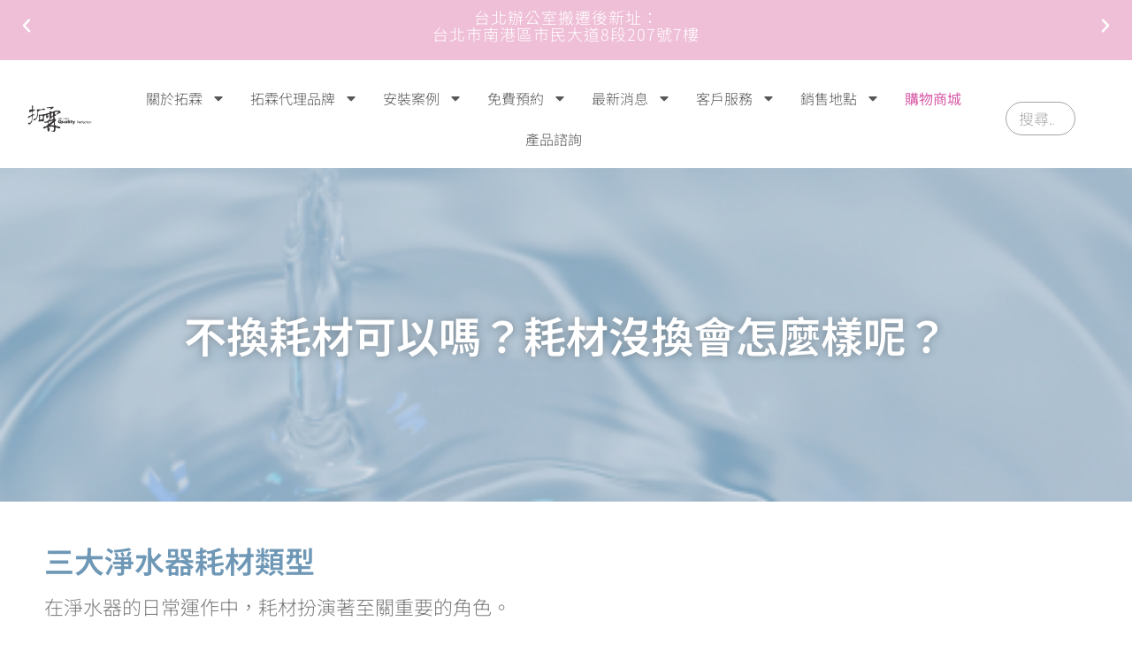

--- FILE ---
content_type: text/html; charset=UTF-8
request_url: https://www.wqp-water.com.tw/%E4%B8%8D%E6%8F%9B%E8%80%97%E6%9D%90%E5%8F%AF%E4%BB%A5%E5%97%8E%E8%80%97%E6%9D%90%E6%B2%92%E6%8F%9B%E6%9C%83%E6%80%8E%E9%BA%BC%E6%A8%A3%E5%91%A2/
body_size: 21772
content:
<!doctype html>
<html lang="zh-TW">
<head>
	<meta charset="UTF-8">
	<meta name="viewport" content="width=device-width, initial-scale=1">
	<link rel="profile" href="https://gmpg.org/xfn/11">
	<meta name='robots' content='index, follow, max-image-preview:large, max-snippet:-1, max-video-preview:-1' />

	<!-- This site is optimized with the Yoast SEO plugin v25.8 - https://yoast.com/wordpress/plugins/seo/ -->
	<title>不換耗材可以嗎？耗材沒換會怎麼樣呢？ - 拓霖官方網站</title>
	<meta name="description" content="拓霖企業 | 領導國際的水處理科技集團，為 BWT 德國倍世、Doulton 英國道爾頓、Blauberg 德國博樂、B-Intense 等知名幸福科技之台灣總代理" />
	<link rel="canonical" href="https://www.wqp-water.com.tw/不換耗材可以嗎耗材沒換會怎麼樣呢/" />
	<meta property="og:locale" content="zh_TW" />
	<meta property="og:type" content="article" />
	<meta property="og:title" content="不換耗材可以嗎？耗材沒換會怎麼樣呢？ - 拓霖官方網站" />
	<meta property="og:description" content="拓霖企業 | 領導國際的水處理科技集團，為 BWT 德國倍世、Doulton 英國道爾頓、Blauberg 德國博樂、B-Intense 等知名幸福科技之台灣總代理" />
	<meta property="og:url" content="https://www.wqp-water.com.tw/不換耗材可以嗎耗材沒換會怎麼樣呢/" />
	<meta property="og:site_name" content="拓霖官方網站" />
	<meta property="article:publisher" content="https://zh-tw.facebook.com/BWT.TAIWAN/" />
	<meta property="article:published_time" content="2024-06-27T02:13:16+00:00" />
	<meta property="article:modified_time" content="2024-10-08T06:00:21+00:00" />
	<meta property="og:image" content="https://www.wqp-water.com.tw/wp-content/uploads/2024/06/耗材不換會怎麼樣.png" />
	<meta property="og:image:width" content="577" />
	<meta property="og:image:height" content="391" />
	<meta property="og:image:type" content="image/png" />
	<meta name="author" content="11103011" />
	<meta name="twitter:card" content="summary_large_image" />
	<script type="application/ld+json" class="yoast-schema-graph">{"@context":"https://schema.org","@graph":[{"@type":"Article","@id":"https://www.wqp-water.com.tw/%e4%b8%8d%e6%8f%9b%e8%80%97%e6%9d%90%e5%8f%af%e4%bb%a5%e5%97%8e%e8%80%97%e6%9d%90%e6%b2%92%e6%8f%9b%e6%9c%83%e6%80%8e%e9%ba%bc%e6%a8%a3%e5%91%a2/#article","isPartOf":{"@id":"https://www.wqp-water.com.tw/%e4%b8%8d%e6%8f%9b%e8%80%97%e6%9d%90%e5%8f%af%e4%bb%a5%e5%97%8e%e8%80%97%e6%9d%90%e6%b2%92%e6%8f%9b%e6%9c%83%e6%80%8e%e9%ba%bc%e6%a8%a3%e5%91%a2/"},"author":{"name":"11103011","@id":"https://www.wqp-water.com.tw/#/schema/person/25184c7c3ee908135435a3d7cee482bd"},"headline":"不換耗材可以嗎？耗材沒換會怎麼樣呢？","datePublished":"2024-06-27T02:13:16+00:00","dateModified":"2024-10-08T06:00:21+00:00","mainEntityOfPage":{"@id":"https://www.wqp-water.com.tw/%e4%b8%8d%e6%8f%9b%e8%80%97%e6%9d%90%e5%8f%af%e4%bb%a5%e5%97%8e%e8%80%97%e6%9d%90%e6%b2%92%e6%8f%9b%e6%9c%83%e6%80%8e%e9%ba%bc%e6%a8%a3%e5%91%a2/"},"wordCount":6,"publisher":{"@id":"https://www.wqp-water.com.tw/#organization"},"image":{"@id":"https://www.wqp-water.com.tw/%e4%b8%8d%e6%8f%9b%e8%80%97%e6%9d%90%e5%8f%af%e4%bb%a5%e5%97%8e%e8%80%97%e6%9d%90%e6%b2%92%e6%8f%9b%e6%9c%83%e6%80%8e%e9%ba%bc%e6%a8%a3%e5%91%a2/#primaryimage"},"thumbnailUrl":"https://www.wqp-water.com.tw/wp-content/uploads/2024/06/耗材不換會怎麼樣.png","articleSection":["喝水健康","淨水知識"],"inLanguage":"zh-TW"},{"@type":"WebPage","@id":"https://www.wqp-water.com.tw/%e4%b8%8d%e6%8f%9b%e8%80%97%e6%9d%90%e5%8f%af%e4%bb%a5%e5%97%8e%e8%80%97%e6%9d%90%e6%b2%92%e6%8f%9b%e6%9c%83%e6%80%8e%e9%ba%bc%e6%a8%a3%e5%91%a2/","url":"https://www.wqp-water.com.tw/%e4%b8%8d%e6%8f%9b%e8%80%97%e6%9d%90%e5%8f%af%e4%bb%a5%e5%97%8e%e8%80%97%e6%9d%90%e6%b2%92%e6%8f%9b%e6%9c%83%e6%80%8e%e9%ba%bc%e6%a8%a3%e5%91%a2/","name":"不換耗材可以嗎？耗材沒換會怎麼樣呢？ - 拓霖官方網站","isPartOf":{"@id":"https://www.wqp-water.com.tw/#website"},"primaryImageOfPage":{"@id":"https://www.wqp-water.com.tw/%e4%b8%8d%e6%8f%9b%e8%80%97%e6%9d%90%e5%8f%af%e4%bb%a5%e5%97%8e%e8%80%97%e6%9d%90%e6%b2%92%e6%8f%9b%e6%9c%83%e6%80%8e%e9%ba%bc%e6%a8%a3%e5%91%a2/#primaryimage"},"image":{"@id":"https://www.wqp-water.com.tw/%e4%b8%8d%e6%8f%9b%e8%80%97%e6%9d%90%e5%8f%af%e4%bb%a5%e5%97%8e%e8%80%97%e6%9d%90%e6%b2%92%e6%8f%9b%e6%9c%83%e6%80%8e%e9%ba%bc%e6%a8%a3%e5%91%a2/#primaryimage"},"thumbnailUrl":"https://www.wqp-water.com.tw/wp-content/uploads/2024/06/耗材不換會怎麼樣.png","datePublished":"2024-06-27T02:13:16+00:00","dateModified":"2024-10-08T06:00:21+00:00","description":"拓霖企業 | 領導國際的水處理科技集團，為 BWT 德國倍世、Doulton 英國道爾頓、Blauberg 德國博樂、B-Intense 等知名幸福科技之台灣總代理","breadcrumb":{"@id":"https://www.wqp-water.com.tw/%e4%b8%8d%e6%8f%9b%e8%80%97%e6%9d%90%e5%8f%af%e4%bb%a5%e5%97%8e%e8%80%97%e6%9d%90%e6%b2%92%e6%8f%9b%e6%9c%83%e6%80%8e%e9%ba%bc%e6%a8%a3%e5%91%a2/#breadcrumb"},"inLanguage":"zh-TW","potentialAction":[{"@type":"ReadAction","target":["https://www.wqp-water.com.tw/%e4%b8%8d%e6%8f%9b%e8%80%97%e6%9d%90%e5%8f%af%e4%bb%a5%e5%97%8e%e8%80%97%e6%9d%90%e6%b2%92%e6%8f%9b%e6%9c%83%e6%80%8e%e9%ba%bc%e6%a8%a3%e5%91%a2/"]}]},{"@type":"ImageObject","inLanguage":"zh-TW","@id":"https://www.wqp-water.com.tw/%e4%b8%8d%e6%8f%9b%e8%80%97%e6%9d%90%e5%8f%af%e4%bb%a5%e5%97%8e%e8%80%97%e6%9d%90%e6%b2%92%e6%8f%9b%e6%9c%83%e6%80%8e%e9%ba%bc%e6%a8%a3%e5%91%a2/#primaryimage","url":"https://www.wqp-water.com.tw/wp-content/uploads/2024/06/耗材不換會怎麼樣.png","contentUrl":"https://www.wqp-water.com.tw/wp-content/uploads/2024/06/耗材不換會怎麼樣.png","width":577,"height":391},{"@type":"BreadcrumbList","@id":"https://www.wqp-water.com.tw/%e4%b8%8d%e6%8f%9b%e8%80%97%e6%9d%90%e5%8f%af%e4%bb%a5%e5%97%8e%e8%80%97%e6%9d%90%e6%b2%92%e6%8f%9b%e6%9c%83%e6%80%8e%e9%ba%bc%e6%a8%a3%e5%91%a2/#breadcrumb","itemListElement":[{"@type":"ListItem","position":1,"name":"首頁","item":"https://www.wqp-water.com.tw/"},{"@type":"ListItem","position":2,"name":"不換耗材可以嗎？耗材沒換會怎麼樣呢？"}]},{"@type":"WebSite","@id":"https://www.wqp-water.com.tw/#website","url":"https://www.wqp-water.com.tw/","name":"拓霖企業【BWT 德國倍世、Blauberg 博樂新風】台灣總代理","description":"拓霖企業 | 領導國際的水處理科技集團","publisher":{"@id":"https://www.wqp-water.com.tw/#organization"},"alternateName":"BWT | Blauberg 台灣總代理官方網站","potentialAction":[{"@type":"SearchAction","target":{"@type":"EntryPoint","urlTemplate":"https://www.wqp-water.com.tw/?s={search_term_string}"},"query-input":{"@type":"PropertyValueSpecification","valueRequired":true,"valueName":"search_term_string"}}],"inLanguage":"zh-TW"},{"@type":"Organization","@id":"https://www.wqp-water.com.tw/#organization","name":"BWT 德國倍世、Blauberg 博樂新風台灣總代理 | 拓霖企業","alternateName":"BWT | Blauberg 台灣總代理官方網站","url":"https://www.wqp-water.com.tw/","logo":{"@type":"ImageObject","inLanguage":"zh-TW","@id":"https://www.wqp-water.com.tw/#/schema/logo/image/","url":"https://www.wqp-water.com.tw/wp-content/uploads/2022/05/WQP-1200x628-1.png","contentUrl":"https://www.wqp-water.com.tw/wp-content/uploads/2022/05/WQP-1200x628-1.png","width":1820,"height":952,"caption":"BWT 德國倍世、Blauberg 博樂新風台灣總代理 | 拓霖企業"},"image":{"@id":"https://www.wqp-water.com.tw/#/schema/logo/image/"},"sameAs":["https://zh-tw.facebook.com/BWT.TAIWAN/","https://www.facebook.com/wqptaiwan/","https://www.youtube.com/channel/UCw1C42HFQhu_EWEm2jYFXzw/","https://page.line.me/710rugqr"]},{"@type":"Person","@id":"https://www.wqp-water.com.tw/#/schema/person/25184c7c3ee908135435a3d7cee482bd","name":"11103011","image":{"@type":"ImageObject","inLanguage":"zh-TW","@id":"https://www.wqp-water.com.tw/#/schema/person/image/","url":"https://secure.gravatar.com/avatar/40f22ec4617bea69827641fcd621cec3feb442c2b4d0e7014c9aaaa2d1532bae?s=96&d=mm&r=g","contentUrl":"https://secure.gravatar.com/avatar/40f22ec4617bea69827641fcd621cec3feb442c2b4d0e7014c9aaaa2d1532bae?s=96&d=mm&r=g","caption":"11103011"}}]}</script>
	<!-- / Yoast SEO plugin. -->


<link rel='dns-prefetch' href='//www.googletagmanager.com' />
<style id='wp-img-auto-sizes-contain-inline-css'>
img:is([sizes=auto i],[sizes^="auto," i]){contain-intrinsic-size:3000px 1500px}
/*# sourceURL=wp-img-auto-sizes-contain-inline-css */
</style>
<link rel='stylesheet' id='formidable-css' href='https://www.wqp-water.com.tw/wp-content/plugins/formidable/css/formidableforms.css?ver=92439' media='all' />
<link rel='stylesheet' id='bootstrap-css' href='https://www.wqp-water.com.tw/wp-content/plugins/formidable-bootstrap/css/bootstrap.min.css?ver=5.0.2' media='all' />
<style id='bootstrap-inline-css'>
ul.pagination li.dots.disabled {
				padding: 6px 8px;
				background-color: #fff;
				border: 1px solid #ddd;
			}
		.frm_pagination_cont ul.frm_pagination {
			display: flex;
		}
		.frm_pagination_cont ul.frm_pagination > li {
			margin: 0;
		}.input-group .form-control {
			margin-right: 0;
		}
/*# sourceURL=bootstrap-inline-css */
</style>
<link rel='stylesheet' id='bootstrap-glyphicons-css' href='https://www.wqp-water.com.tw/wp-content/plugins/formidable-bootstrap/css/bootstrap-glyphicons.min.css?ver=3.3.7' media='all' />
<link rel='stylesheet' id='hello-elementor-css' href='https://www.wqp-water.com.tw/wp-content/themes/hello-elementor/assets/css/reset.css?ver=3.4.4' media='all' />
<link rel='stylesheet' id='hello-elementor-theme-style-css' href='https://www.wqp-water.com.tw/wp-content/themes/hello-elementor/assets/css/theme.css?ver=3.4.4' media='all' />
<link rel='stylesheet' id='hello-elementor-header-footer-css' href='https://www.wqp-water.com.tw/wp-content/themes/hello-elementor/assets/css/header-footer.css?ver=3.4.4' media='all' />
<link rel='stylesheet' id='elementor-frontend-css' href='https://www.wqp-water.com.tw/wp-content/uploads/elementor/css/custom-frontend.min.css?ver=1758683335' media='all' />
<link rel='stylesheet' id='elementor-post-7-css' href='https://www.wqp-water.com.tw/wp-content/uploads/elementor/css/post-7.css?ver=1758683335' media='all' />
<link rel='stylesheet' id='widget-image-css' href='https://www.wqp-water.com.tw/wp-content/plugins/elementor/assets/css/widget-image.min.css?ver=3.28.4' media='all' />
<link rel='stylesheet' id='widget-search-form-css' href='https://www.wqp-water.com.tw/wp-content/plugins/elementor-pro/assets/css/widget-search-form.min.css?ver=3.28.3' media='all' />
<link rel='stylesheet' id='e-sticky-css' href='https://www.wqp-water.com.tw/wp-content/plugins/elementor-pro/assets/css/modules/sticky.min.css?ver=3.28.3' media='all' />
<link rel='stylesheet' id='swiper-css' href='https://www.wqp-water.com.tw/wp-content/plugins/elementor/assets/lib/swiper/v8/css/swiper.min.css?ver=8.4.5' media='all' />
<link rel='stylesheet' id='e-swiper-css' href='https://www.wqp-water.com.tw/wp-content/plugins/elementor/assets/css/conditionals/e-swiper.min.css?ver=3.28.4' media='all' />
<link rel='stylesheet' id='widget-testimonial-carousel-css' href='https://www.wqp-water.com.tw/wp-content/uploads/elementor/css/custom-pro-widget-testimonial-carousel.min.css?ver=3.28.3' media='all' />
<link rel='stylesheet' id='widget-carousel-module-base-css' href='https://www.wqp-water.com.tw/wp-content/plugins/elementor-pro/assets/css/widget-carousel-module-base.min.css?ver=3.28.3' media='all' />
<link rel='stylesheet' id='widget-nav-menu-css' href='https://www.wqp-water.com.tw/wp-content/uploads/elementor/css/custom-pro-widget-nav-menu.min.css?ver=1758683335' media='all' />
<link rel='stylesheet' id='widget-heading-css' href='https://www.wqp-water.com.tw/wp-content/plugins/elementor/assets/css/widget-heading.min.css?ver=3.28.4' media='all' />
<link rel='stylesheet' id='widget-spacer-css' href='https://www.wqp-water.com.tw/wp-content/plugins/elementor/assets/css/widget-spacer.min.css?ver=3.28.4' media='all' />
<link rel='stylesheet' id='widget-blockquote-css' href='https://www.wqp-water.com.tw/wp-content/plugins/elementor-pro/assets/css/widget-blockquote.min.css?ver=3.28.3' media='all' />
<link rel='stylesheet' id='widget-divider-css' href='https://www.wqp-water.com.tw/wp-content/plugins/elementor/assets/css/widget-divider.min.css?ver=3.28.4' media='all' />
<link rel='stylesheet' id='widget-posts-css' href='https://www.wqp-water.com.tw/wp-content/plugins/elementor-pro/assets/css/widget-posts.min.css?ver=3.28.3' media='all' />
<link rel='stylesheet' id='elementor-post-16349-css' href='https://www.wqp-water.com.tw/wp-content/uploads/elementor/css/post-16349.css?ver=1758691237' media='all' />
<link rel='stylesheet' id='elementor-post-3080-css' href='https://www.wqp-water.com.tw/wp-content/uploads/elementor/css/post-3080.css?ver=1758683411' media='all' />
<link rel='stylesheet' id='elementor-post-2526-css' href='https://www.wqp-water.com.tw/wp-content/uploads/elementor/css/post-2526.css?ver=1767838459' media='all' />
<link rel='stylesheet' id='elementor-gf-local-roboto-css' href='https://www.wqp-water.com.tw/wp-content/uploads/elementor/google-fonts/css/roboto.css?ver=1745565640' media='all' />
<link rel='stylesheet' id='elementor-gf-local-robotoslab-css' href='https://www.wqp-water.com.tw/wp-content/uploads/elementor/google-fonts/css/robotoslab.css?ver=1745565641' media='all' />
<link rel='stylesheet' id='elementor-gf-local-notosanstc-css' href='https://www.wqp-water.com.tw/wp-content/uploads/elementor/google-fonts/css/notosanstc.css?ver=1745565655' media='all' />
<link rel='stylesheet' id='elementor-gf-local-notosans-css' href='https://www.wqp-water.com.tw/wp-content/uploads/elementor/google-fonts/css/notosans.css?ver=1745565657' media='all' />
<script src="https://www.wqp-water.com.tw/wp-includes/js/jquery/jquery.min.js?ver=3.7.1" id="jquery-core-js"></script>
<script src="https://www.wqp-water.com.tw/wp-includes/js/jquery/jquery-migrate.min.js?ver=3.4.1" id="jquery-migrate-js"></script>

<!-- Google tag (gtag.js) snippet added by Site Kit -->
<!-- Google Analytics snippet added by Site Kit -->
<!-- Google Ads snippet added by Site Kit -->
<script src="https://www.googletagmanager.com/gtag/js?id=G-ZM1P8BSGDD" id="google_gtagjs-js" async></script>
<script id="google_gtagjs-js-after">
window.dataLayer = window.dataLayer || [];function gtag(){dataLayer.push(arguments);}
gtag("set","linker",{"domains":["www.wqp-water.com.tw"]});
gtag("js", new Date());
gtag("set", "developer_id.dZTNiMT", true);
gtag("config", "G-ZM1P8BSGDD");
gtag("config", "AW-10868126503");
 window._googlesitekit = window._googlesitekit || {}; window._googlesitekit.throttledEvents = []; window._googlesitekit.gtagEvent = (name, data) => { var key = JSON.stringify( { name, data } ); if ( !! window._googlesitekit.throttledEvents[ key ] ) { return; } window._googlesitekit.throttledEvents[ key ] = true; setTimeout( () => { delete window._googlesitekit.throttledEvents[ key ]; }, 5 ); gtag( "event", name, { ...data, event_source: "site-kit" } ); }; 
//# sourceURL=google_gtagjs-js-after
</script>
<meta name="generator" content="Site Kit by Google 1.161.0" /><script>document.documentElement.className += " js";</script>

<!-- Google AdSense meta tags added by Site Kit -->
<meta name="google-adsense-platform-account" content="ca-host-pub-2644536267352236">
<meta name="google-adsense-platform-domain" content="sitekit.withgoogle.com">
<!-- End Google AdSense meta tags added by Site Kit -->
<meta name="generator" content="Elementor 3.28.4; features: e_font_icon_svg, additional_custom_breakpoints, e_local_google_fonts; settings: css_print_method-external, google_font-enabled, font_display-auto">
<!-- Meta Pixel Code -->
<script>
!function(f,b,e,v,n,t,s)
{if(f.fbq)return;n=f.fbq=function(){n.callMethod?
n.callMethod.apply(n,arguments):n.queue.push(arguments)};
if(!f._fbq)f._fbq=n;n.push=n;n.loaded=!0;n.version='2.0';
n.queue=[];t=b.createElement(e);t.async=!0;
t.src=v;s=b.getElementsByTagName(e)[0];
s.parentNode.insertBefore(t,s)}(window, document,'script',
'https://connect.facebook.net/en_US/fbevents.js');
fbq('init', '2852063385040393');
fbq('track', 'PageView');
</script>
<noscript><img height="1" width="1" style="display:none"
src="https://www.facebook.com/tr?id=2852063385040393&ev=PageView&noscript=1"
/></noscript>
<!-- End Meta Pixel Code -->
<meta name="google-site-verification" content="4Sk3btuJzlJiHicZ-o38KbwcP0ozvoPFvegC-e5tsNU" />
<script type="text/javascript">
    (function(c,l,a,r,i,t,y){
        c[a]=c[a]||function(){(c[a].q=c[a].q||[]).push(arguments)};
        t=l.createElement(r);t.async=1;t.src="https://www.clarity.ms/tag/"+i;
        y=l.getElementsByTagName(r)[0];y.parentNode.insertBefore(t,y);
    })(window, document, "clarity", "script", "c1p2qy3ygb");
</script>
			<style>
				.e-con.e-parent:nth-of-type(n+4):not(.e-lazyloaded):not(.e-no-lazyload),
				.e-con.e-parent:nth-of-type(n+4):not(.e-lazyloaded):not(.e-no-lazyload) * {
					background-image: none !important;
				}
				@media screen and (max-height: 1024px) {
					.e-con.e-parent:nth-of-type(n+3):not(.e-lazyloaded):not(.e-no-lazyload),
					.e-con.e-parent:nth-of-type(n+3):not(.e-lazyloaded):not(.e-no-lazyload) * {
						background-image: none !important;
					}
				}
				@media screen and (max-height: 640px) {
					.e-con.e-parent:nth-of-type(n+2):not(.e-lazyloaded):not(.e-no-lazyload),
					.e-con.e-parent:nth-of-type(n+2):not(.e-lazyloaded):not(.e-no-lazyload) * {
						background-image: none !important;
					}
				}
			</style>
			<!-- Google Tag Manager -->
<script>
(function(w,d,s,l,i){w[l]=w[l]||[];w[l].push({'gtm.start':
new Date().getTime(),event:'gtm.js'});var f=d.getElementsByTagName(s)[0],
j=d.createElement(s),dl=l!='dataLayer'?'&l='+l:'';j.async=true;j.src=
'https://www.googletagmanager.com/gtm.js?id=GTM-M2KBHD2'+dl;f.parentNode.insertBefore(j,f);
})(window,document,'script','dataLayer','GTM-M2KBHD2');
</script>
<!-- End Google Tag Manager -->

<!-- Google Tag Manager snippet added by Site Kit -->
<script>
			( function( w, d, s, l, i ) {
				w[l] = w[l] || [];
				w[l].push( {'gtm.start': new Date().getTime(), event: 'gtm.js'} );
				var f = d.getElementsByTagName( s )[0],
					j = d.createElement( s ), dl = l != 'dataLayer' ? '&l=' + l : '';
				j.async = true;
				j.src = 'https://www.googletagmanager.com/gtm.js?id=' + i + dl;
				f.parentNode.insertBefore( j, f );
			} )( window, document, 'script', 'dataLayer', 'GTM-M2KBHD2' );
			
</script>

<!-- End Google Tag Manager snippet added by Site Kit -->
<link rel="icon" href="https://www.wqp-water.com.tw/wp-content/uploads/2025/09/cropped-WQP-HORECA-32x32.png" sizes="32x32" />
<link rel="icon" href="https://www.wqp-water.com.tw/wp-content/uploads/2025/09/cropped-WQP-HORECA-192x192.png" sizes="192x192" />
<link rel="apple-touch-icon" href="https://www.wqp-water.com.tw/wp-content/uploads/2025/09/cropped-WQP-HORECA-180x180.png" />
<meta name="msapplication-TileImage" content="https://www.wqp-water.com.tw/wp-content/uploads/2025/09/cropped-WQP-HORECA-270x270.png" />
		<style id="wp-custom-css">
			.fa, .fas {
    display:none;
}

.elementor-search-form__submit {
	display:none;
}


		</style>
		<style id='global-styles-inline-css'>
:root{--wp--preset--aspect-ratio--square: 1;--wp--preset--aspect-ratio--4-3: 4/3;--wp--preset--aspect-ratio--3-4: 3/4;--wp--preset--aspect-ratio--3-2: 3/2;--wp--preset--aspect-ratio--2-3: 2/3;--wp--preset--aspect-ratio--16-9: 16/9;--wp--preset--aspect-ratio--9-16: 9/16;--wp--preset--color--black: #000000;--wp--preset--color--cyan-bluish-gray: #abb8c3;--wp--preset--color--white: #ffffff;--wp--preset--color--pale-pink: #f78da7;--wp--preset--color--vivid-red: #cf2e2e;--wp--preset--color--luminous-vivid-orange: #ff6900;--wp--preset--color--luminous-vivid-amber: #fcb900;--wp--preset--color--light-green-cyan: #7bdcb5;--wp--preset--color--vivid-green-cyan: #00d084;--wp--preset--color--pale-cyan-blue: #8ed1fc;--wp--preset--color--vivid-cyan-blue: #0693e3;--wp--preset--color--vivid-purple: #9b51e0;--wp--preset--gradient--vivid-cyan-blue-to-vivid-purple: linear-gradient(135deg,rgb(6,147,227) 0%,rgb(155,81,224) 100%);--wp--preset--gradient--light-green-cyan-to-vivid-green-cyan: linear-gradient(135deg,rgb(122,220,180) 0%,rgb(0,208,130) 100%);--wp--preset--gradient--luminous-vivid-amber-to-luminous-vivid-orange: linear-gradient(135deg,rgb(252,185,0) 0%,rgb(255,105,0) 100%);--wp--preset--gradient--luminous-vivid-orange-to-vivid-red: linear-gradient(135deg,rgb(255,105,0) 0%,rgb(207,46,46) 100%);--wp--preset--gradient--very-light-gray-to-cyan-bluish-gray: linear-gradient(135deg,rgb(238,238,238) 0%,rgb(169,184,195) 100%);--wp--preset--gradient--cool-to-warm-spectrum: linear-gradient(135deg,rgb(74,234,220) 0%,rgb(151,120,209) 20%,rgb(207,42,186) 40%,rgb(238,44,130) 60%,rgb(251,105,98) 80%,rgb(254,248,76) 100%);--wp--preset--gradient--blush-light-purple: linear-gradient(135deg,rgb(255,206,236) 0%,rgb(152,150,240) 100%);--wp--preset--gradient--blush-bordeaux: linear-gradient(135deg,rgb(254,205,165) 0%,rgb(254,45,45) 50%,rgb(107,0,62) 100%);--wp--preset--gradient--luminous-dusk: linear-gradient(135deg,rgb(255,203,112) 0%,rgb(199,81,192) 50%,rgb(65,88,208) 100%);--wp--preset--gradient--pale-ocean: linear-gradient(135deg,rgb(255,245,203) 0%,rgb(182,227,212) 50%,rgb(51,167,181) 100%);--wp--preset--gradient--electric-grass: linear-gradient(135deg,rgb(202,248,128) 0%,rgb(113,206,126) 100%);--wp--preset--gradient--midnight: linear-gradient(135deg,rgb(2,3,129) 0%,rgb(40,116,252) 100%);--wp--preset--font-size--small: 13px;--wp--preset--font-size--medium: 20px;--wp--preset--font-size--large: 36px;--wp--preset--font-size--x-large: 42px;--wp--preset--spacing--20: 0.44rem;--wp--preset--spacing--30: 0.67rem;--wp--preset--spacing--40: 1rem;--wp--preset--spacing--50: 1.5rem;--wp--preset--spacing--60: 2.25rem;--wp--preset--spacing--70: 3.38rem;--wp--preset--spacing--80: 5.06rem;--wp--preset--shadow--natural: 6px 6px 9px rgba(0, 0, 0, 0.2);--wp--preset--shadow--deep: 12px 12px 50px rgba(0, 0, 0, 0.4);--wp--preset--shadow--sharp: 6px 6px 0px rgba(0, 0, 0, 0.2);--wp--preset--shadow--outlined: 6px 6px 0px -3px rgb(255, 255, 255), 6px 6px rgb(0, 0, 0);--wp--preset--shadow--crisp: 6px 6px 0px rgb(0, 0, 0);}:root { --wp--style--global--content-size: 800px;--wp--style--global--wide-size: 1200px; }:where(body) { margin: 0; }.wp-site-blocks > .alignleft { float: left; margin-right: 2em; }.wp-site-blocks > .alignright { float: right; margin-left: 2em; }.wp-site-blocks > .aligncenter { justify-content: center; margin-left: auto; margin-right: auto; }:where(.wp-site-blocks) > * { margin-block-start: 24px; margin-block-end: 0; }:where(.wp-site-blocks) > :first-child { margin-block-start: 0; }:where(.wp-site-blocks) > :last-child { margin-block-end: 0; }:root { --wp--style--block-gap: 24px; }:root :where(.is-layout-flow) > :first-child{margin-block-start: 0;}:root :where(.is-layout-flow) > :last-child{margin-block-end: 0;}:root :where(.is-layout-flow) > *{margin-block-start: 24px;margin-block-end: 0;}:root :where(.is-layout-constrained) > :first-child{margin-block-start: 0;}:root :where(.is-layout-constrained) > :last-child{margin-block-end: 0;}:root :where(.is-layout-constrained) > *{margin-block-start: 24px;margin-block-end: 0;}:root :where(.is-layout-flex){gap: 24px;}:root :where(.is-layout-grid){gap: 24px;}.is-layout-flow > .alignleft{float: left;margin-inline-start: 0;margin-inline-end: 2em;}.is-layout-flow > .alignright{float: right;margin-inline-start: 2em;margin-inline-end: 0;}.is-layout-flow > .aligncenter{margin-left: auto !important;margin-right: auto !important;}.is-layout-constrained > .alignleft{float: left;margin-inline-start: 0;margin-inline-end: 2em;}.is-layout-constrained > .alignright{float: right;margin-inline-start: 2em;margin-inline-end: 0;}.is-layout-constrained > .aligncenter{margin-left: auto !important;margin-right: auto !important;}.is-layout-constrained > :where(:not(.alignleft):not(.alignright):not(.alignfull)){max-width: var(--wp--style--global--content-size);margin-left: auto !important;margin-right: auto !important;}.is-layout-constrained > .alignwide{max-width: var(--wp--style--global--wide-size);}body .is-layout-flex{display: flex;}.is-layout-flex{flex-wrap: wrap;align-items: center;}.is-layout-flex > :is(*, div){margin: 0;}body .is-layout-grid{display: grid;}.is-layout-grid > :is(*, div){margin: 0;}body{padding-top: 0px;padding-right: 0px;padding-bottom: 0px;padding-left: 0px;}a:where(:not(.wp-element-button)){text-decoration: underline;}:root :where(.wp-element-button, .wp-block-button__link){background-color: #32373c;border-width: 0;color: #fff;font-family: inherit;font-size: inherit;font-style: inherit;font-weight: inherit;letter-spacing: inherit;line-height: inherit;padding-top: calc(0.667em + 2px);padding-right: calc(1.333em + 2px);padding-bottom: calc(0.667em + 2px);padding-left: calc(1.333em + 2px);text-decoration: none;text-transform: inherit;}.has-black-color{color: var(--wp--preset--color--black) !important;}.has-cyan-bluish-gray-color{color: var(--wp--preset--color--cyan-bluish-gray) !important;}.has-white-color{color: var(--wp--preset--color--white) !important;}.has-pale-pink-color{color: var(--wp--preset--color--pale-pink) !important;}.has-vivid-red-color{color: var(--wp--preset--color--vivid-red) !important;}.has-luminous-vivid-orange-color{color: var(--wp--preset--color--luminous-vivid-orange) !important;}.has-luminous-vivid-amber-color{color: var(--wp--preset--color--luminous-vivid-amber) !important;}.has-light-green-cyan-color{color: var(--wp--preset--color--light-green-cyan) !important;}.has-vivid-green-cyan-color{color: var(--wp--preset--color--vivid-green-cyan) !important;}.has-pale-cyan-blue-color{color: var(--wp--preset--color--pale-cyan-blue) !important;}.has-vivid-cyan-blue-color{color: var(--wp--preset--color--vivid-cyan-blue) !important;}.has-vivid-purple-color{color: var(--wp--preset--color--vivid-purple) !important;}.has-black-background-color{background-color: var(--wp--preset--color--black) !important;}.has-cyan-bluish-gray-background-color{background-color: var(--wp--preset--color--cyan-bluish-gray) !important;}.has-white-background-color{background-color: var(--wp--preset--color--white) !important;}.has-pale-pink-background-color{background-color: var(--wp--preset--color--pale-pink) !important;}.has-vivid-red-background-color{background-color: var(--wp--preset--color--vivid-red) !important;}.has-luminous-vivid-orange-background-color{background-color: var(--wp--preset--color--luminous-vivid-orange) !important;}.has-luminous-vivid-amber-background-color{background-color: var(--wp--preset--color--luminous-vivid-amber) !important;}.has-light-green-cyan-background-color{background-color: var(--wp--preset--color--light-green-cyan) !important;}.has-vivid-green-cyan-background-color{background-color: var(--wp--preset--color--vivid-green-cyan) !important;}.has-pale-cyan-blue-background-color{background-color: var(--wp--preset--color--pale-cyan-blue) !important;}.has-vivid-cyan-blue-background-color{background-color: var(--wp--preset--color--vivid-cyan-blue) !important;}.has-vivid-purple-background-color{background-color: var(--wp--preset--color--vivid-purple) !important;}.has-black-border-color{border-color: var(--wp--preset--color--black) !important;}.has-cyan-bluish-gray-border-color{border-color: var(--wp--preset--color--cyan-bluish-gray) !important;}.has-white-border-color{border-color: var(--wp--preset--color--white) !important;}.has-pale-pink-border-color{border-color: var(--wp--preset--color--pale-pink) !important;}.has-vivid-red-border-color{border-color: var(--wp--preset--color--vivid-red) !important;}.has-luminous-vivid-orange-border-color{border-color: var(--wp--preset--color--luminous-vivid-orange) !important;}.has-luminous-vivid-amber-border-color{border-color: var(--wp--preset--color--luminous-vivid-amber) !important;}.has-light-green-cyan-border-color{border-color: var(--wp--preset--color--light-green-cyan) !important;}.has-vivid-green-cyan-border-color{border-color: var(--wp--preset--color--vivid-green-cyan) !important;}.has-pale-cyan-blue-border-color{border-color: var(--wp--preset--color--pale-cyan-blue) !important;}.has-vivid-cyan-blue-border-color{border-color: var(--wp--preset--color--vivid-cyan-blue) !important;}.has-vivid-purple-border-color{border-color: var(--wp--preset--color--vivid-purple) !important;}.has-vivid-cyan-blue-to-vivid-purple-gradient-background{background: var(--wp--preset--gradient--vivid-cyan-blue-to-vivid-purple) !important;}.has-light-green-cyan-to-vivid-green-cyan-gradient-background{background: var(--wp--preset--gradient--light-green-cyan-to-vivid-green-cyan) !important;}.has-luminous-vivid-amber-to-luminous-vivid-orange-gradient-background{background: var(--wp--preset--gradient--luminous-vivid-amber-to-luminous-vivid-orange) !important;}.has-luminous-vivid-orange-to-vivid-red-gradient-background{background: var(--wp--preset--gradient--luminous-vivid-orange-to-vivid-red) !important;}.has-very-light-gray-to-cyan-bluish-gray-gradient-background{background: var(--wp--preset--gradient--very-light-gray-to-cyan-bluish-gray) !important;}.has-cool-to-warm-spectrum-gradient-background{background: var(--wp--preset--gradient--cool-to-warm-spectrum) !important;}.has-blush-light-purple-gradient-background{background: var(--wp--preset--gradient--blush-light-purple) !important;}.has-blush-bordeaux-gradient-background{background: var(--wp--preset--gradient--blush-bordeaux) !important;}.has-luminous-dusk-gradient-background{background: var(--wp--preset--gradient--luminous-dusk) !important;}.has-pale-ocean-gradient-background{background: var(--wp--preset--gradient--pale-ocean) !important;}.has-electric-grass-gradient-background{background: var(--wp--preset--gradient--electric-grass) !important;}.has-midnight-gradient-background{background: var(--wp--preset--gradient--midnight) !important;}.has-small-font-size{font-size: var(--wp--preset--font-size--small) !important;}.has-medium-font-size{font-size: var(--wp--preset--font-size--medium) !important;}.has-large-font-size{font-size: var(--wp--preset--font-size--large) !important;}.has-x-large-font-size{font-size: var(--wp--preset--font-size--x-large) !important;}
/*# sourceURL=global-styles-inline-css */
</style>
<link rel='stylesheet' id='elementor-post-3089-css' href='https://www.wqp-water.com.tw/wp-content/uploads/elementor/css/post-3089.css?ver=1758683411' media='all' />
<link rel='stylesheet' id='e-animation-fadeInRight-css' href='https://www.wqp-water.com.tw/wp-content/plugins/elementor/assets/lib/animations/styles/fadeInRight.min.css?ver=3.28.4' media='all' />
<link rel='stylesheet' id='e-animation-fadeInDown-css' href='https://www.wqp-water.com.tw/wp-content/plugins/elementor/assets/lib/animations/styles/fadeInDown.min.css?ver=3.28.4' media='all' />
<link rel='stylesheet' id='e-popup-css' href='https://www.wqp-water.com.tw/wp-content/plugins/elementor-pro/assets/css/conditionals/popup.min.css?ver=3.28.3' media='all' />
</head>
<body class="wp-singular post-template post-template-elementor_header_footer single single-post postid-16349 single-format-standard wp-custom-logo wp-embed-responsive wp-theme-hello-elementor hello-elementor-default elementor-default elementor-template-full-width elementor-kit-7 elementor-page elementor-page-16349">

		<!-- Google Tag Manager (noscript) snippet added by Site Kit -->
		<noscript>
			<iframe src="https://www.googletagmanager.com/ns.html?id=GTM-M2KBHD2" height="0" width="0" style="display:none;visibility:hidden"></iframe>
		</noscript>
		<!-- End Google Tag Manager (noscript) snippet added by Site Kit -->
		<script type="text/javascript">
//重要!!執行轉換程式前需先執行
    (function () {
        var s = document.createElement("script"), el = document.getElementsByTagName("script")[0]; s.async = true;
        s.src = "https://pixel.onead.com.tw/static/js/onead-pixel.min.js";
        el.parentNode.insertBefore(s, el);
    })();
    window.onead_pixel = window.onead_pixel || [];
    window.onead_pixel.push({
        uid: 269978526,
        type: "init",
    });
</script>



<script type="text/javascript">
    //轉換事件，依照需求加在適當的位置（必須在初始化程式碼後）
    window.onead_pixel = window.onead_pixel || [];
    window.onead_pixel.push({
        type: 'tracker',
        value: { 'name': 'PageView' }
    });
</script>
<!-- Google Tag Manager (noscript) -->
<noscript>
  <iframe src="https://www.googletagmanager.com/ns.html?id=GTM-M2KBHD2"
  height="0" width="0" style="display:none;visibility:hidden"></iframe>
</noscript>
<!-- End Google Tag Manager (noscript) -->

<a class="skip-link screen-reader-text" href="#content">跳至主要內容</a>

		<div data-elementor-type="header" data-elementor-id="3080" class="elementor elementor-3080 elementor-location-header" data-elementor-post-type="elementor_library">
					<section class="elementor-section elementor-top-section elementor-element elementor-element-2e60a3c4 elementor-section-content-middle elementor-hidden-desktop elementor-section-boxed elementor-section-height-default elementor-section-height-default" data-id="2e60a3c4" data-element_type="section" data-settings="{&quot;background_background&quot;:&quot;classic&quot;,&quot;sticky&quot;:&quot;top&quot;,&quot;sticky_on&quot;:[&quot;mobile&quot;],&quot;sticky_offset_mobile&quot;:0,&quot;sticky_offset&quot;:0,&quot;sticky_effects_offset&quot;:0,&quot;sticky_anchor_link_offset&quot;:0}">
						<div class="elementor-container elementor-column-gap-wider">
					<div class="elementor-column elementor-col-33 elementor-top-column elementor-element elementor-element-5f83b368" data-id="5f83b368" data-element_type="column">
			<div class="elementor-widget-wrap elementor-element-populated">
						<div class="elementor-element elementor-element-1fe7baa7 elementor-widget-mobile__width-auto elementor-view-default elementor-widget elementor-widget-icon" data-id="1fe7baa7" data-element_type="widget" data-widget_type="icon.default">
				<div class="elementor-widget-container">
							<div class="elementor-icon-wrapper">
			<a class="elementor-icon" href="#elementor-action%3Aaction%3Dpopup%3Aopen%26settings%3DeyJpZCI6IjMwODkiLCJ0b2dnbGUiOmZhbHNlfQ%3D%3D">
			<svg aria-hidden="true" class="e-font-icon-svg e-fas-bars" viewBox="0 0 448 512" xmlns="http://www.w3.org/2000/svg"><path d="M16 132h416c8.837 0 16-7.163 16-16V76c0-8.837-7.163-16-16-16H16C7.163 60 0 67.163 0 76v40c0 8.837 7.163 16 16 16zm0 160h416c8.837 0 16-7.163 16-16v-40c0-8.837-7.163-16-16-16H16c-8.837 0-16 7.163-16 16v40c0 8.837 7.163 16 16 16zm0 160h416c8.837 0 16-7.163 16-16v-40c0-8.837-7.163-16-16-16H16c-8.837 0-16 7.163-16 16v40c0 8.837 7.163 16 16 16z"></path></svg>			</a>
		</div>
						</div>
				</div>
					</div>
		</div>
				<div class="elementor-column elementor-col-33 elementor-top-column elementor-element elementor-element-f1f9f79" data-id="f1f9f79" data-element_type="column">
			<div class="elementor-widget-wrap elementor-element-populated">
						<div class="elementor-element elementor-element-e80ad4f elementor-widget-tablet__width-auto elementor-widget elementor-widget-image" data-id="e80ad4f" data-element_type="widget" data-widget_type="image.default">
				<div class="elementor-widget-container">
																<a href="https://www.wqp-water.com.tw/">
							<img fetchpriority="high" width="800" height="320" src="https://www.wqp-water.com.tw/wp-content/uploads/2022/04/wqp_logo_header-e1649497979796-1024x409.png" class="attachment-large size-large wp-image-233" alt="" srcset="https://www.wqp-water.com.tw/wp-content/uploads/2022/04/wqp_logo_header-e1649497979796-1024x409.png 1024w, https://www.wqp-water.com.tw/wp-content/uploads/2022/04/wqp_logo_header-e1649497979796-300x120.png 300w, https://www.wqp-water.com.tw/wp-content/uploads/2022/04/wqp_logo_header-e1649497979796-768x307.png 768w, https://www.wqp-water.com.tw/wp-content/uploads/2022/04/wqp_logo_header-e1649497979796.png 1029w" sizes="(max-width: 800px) 100vw, 800px" />								</a>
															</div>
				</div>
					</div>
		</div>
				<div class="elementor-column elementor-col-33 elementor-top-column elementor-element elementor-element-26a3e2d" data-id="26a3e2d" data-element_type="column">
			<div class="elementor-widget-wrap elementor-element-populated">
						<div class="elementor-element elementor-element-46d99eb2 elementor-widget-mobile__width-auto elementor-search-form--skin-classic elementor-search-form--button-type-icon elementor-search-form--icon-search elementor-widget elementor-widget-search-form" data-id="46d99eb2" data-element_type="widget" data-settings="{&quot;skin&quot;:&quot;classic&quot;}" data-widget_type="search-form.default">
				<div class="elementor-widget-container">
							<search role="search">
			<form class="elementor-search-form" action="https://www.wqp-water.com.tw" method="get">
												<div class="elementor-search-form__container">
					<label class="elementor-screen-only" for="elementor-search-form-46d99eb2">搜尋</label>

					
					<input id="elementor-search-form-46d99eb2" placeholder="" class="elementor-search-form__input" type="search" name="s" value="">
					
											<button class="elementor-search-form__submit" type="submit" aria-label="搜尋">
															<div class="e-font-icon-svg-container"><svg class="fa fa-search e-font-icon-svg e-fas-search" viewBox="0 0 512 512" xmlns="http://www.w3.org/2000/svg"><path d="M505 442.7L405.3 343c-4.5-4.5-10.6-7-17-7H372c27.6-35.3 44-79.7 44-128C416 93.1 322.9 0 208 0S0 93.1 0 208s93.1 208 208 208c48.3 0 92.7-16.4 128-44v16.3c0 6.4 2.5 12.5 7 17l99.7 99.7c9.4 9.4 24.6 9.4 33.9 0l28.3-28.3c9.4-9.4 9.4-24.6.1-34zM208 336c-70.7 0-128-57.2-128-128 0-70.7 57.2-128 128-128 70.7 0 128 57.2 128 128 0 70.7-57.2 128-128 128z"></path></svg></div>													</button>
					
									</div>
			</form>
		</search>
						</div>
				</div>
					</div>
		</div>
					</div>
		</section>
				<section class="elementor-section elementor-top-section elementor-element elementor-element-10f5ce6 elementor-section-full_width elementor-section-height-default elementor-section-height-default" data-id="10f5ce6" data-element_type="section" data-settings="{&quot;background_background&quot;:&quot;classic&quot;}">
						<div class="elementor-container elementor-column-gap-default">
					<div class="elementor-column elementor-col-100 elementor-top-column elementor-element elementor-element-53ab48a" data-id="53ab48a" data-element_type="column">
			<div class="elementor-widget-wrap elementor-element-populated">
						<div class="elementor-element elementor-element-fb5f389 elementor-testimonial--layout-image_above elementor-testimonial--skin-default elementor-testimonial--align-center elementor-arrows-yes elementor-pagination-type-bullets elementor-widget elementor-widget-testimonial-carousel" data-id="fb5f389" data-element_type="widget" data-settings="{&quot;autoplay_speed&quot;:4000,&quot;show_arrows&quot;:&quot;yes&quot;,&quot;pagination&quot;:&quot;bullets&quot;,&quot;speed&quot;:500,&quot;autoplay&quot;:&quot;yes&quot;,&quot;loop&quot;:&quot;yes&quot;,&quot;space_between&quot;:{&quot;unit&quot;:&quot;px&quot;,&quot;size&quot;:10,&quot;sizes&quot;:[]},&quot;space_between_tablet&quot;:{&quot;unit&quot;:&quot;px&quot;,&quot;size&quot;:10,&quot;sizes&quot;:[]},&quot;space_between_mobile&quot;:{&quot;unit&quot;:&quot;px&quot;,&quot;size&quot;:10,&quot;sizes&quot;:[]}}" data-widget_type="testimonial-carousel.default">
				<div class="elementor-widget-container">
									<div class="elementor-swiper">
					<div class="elementor-main-swiper swiper" role="region" aria-roledescription="carousel" aria-label="幻燈片">
				<div class="swiper-wrapper">
											<div class="swiper-slide" role="group" aria-roledescription="slide">
									<div class="elementor-testimonial">
							<div class="elementor-testimonial__content">
					<div class="elementor-testimonial__text">
						台北辦公室搬遷後新址：<br>台北市南港區市民大道8段207號7樓					</div>
									</div>
						<div class="elementor-testimonial__footer">
											</div>
		</div>
								</div>
											<div class="swiper-slide" role="group" aria-roledescription="slide">
									<div class="elementor-testimonial">
							<div class="elementor-testimonial__content">
					<div class="elementor-testimonial__text">
						高雄辦公室已搬遷<br>敬請您造訪 
高雄市苓雅區中山二路 274 號					</div>
									</div>
						<div class="elementor-testimonial__footer">
											</div>
		</div>
								</div>
									</div>
															<div class="elementor-swiper-button elementor-swiper-button-prev" role="button" tabindex="0" aria-label="上一篇">
							<svg aria-hidden="true" class="e-font-icon-svg e-eicon-chevron-left" viewBox="0 0 1000 1000" xmlns="http://www.w3.org/2000/svg"><path d="M646 125C629 125 613 133 604 142L308 442C296 454 292 471 292 487 292 504 296 521 308 533L604 854C617 867 629 875 646 875 663 875 679 871 692 858 704 846 713 829 713 812 713 796 708 779 692 767L438 487 692 225C700 217 708 204 708 187 708 171 704 154 692 142 675 129 663 125 646 125Z"></path></svg>						</div>
						<div class="elementor-swiper-button elementor-swiper-button-next" role="button" tabindex="0" aria-label="下一篇">
							<svg aria-hidden="true" class="e-font-icon-svg e-eicon-chevron-right" viewBox="0 0 1000 1000" xmlns="http://www.w3.org/2000/svg"><path d="M696 533C708 521 713 504 713 487 713 471 708 454 696 446L400 146C388 133 375 125 354 125 338 125 325 129 313 142 300 154 292 171 292 187 292 204 296 221 308 233L563 492 304 771C292 783 288 800 288 817 288 833 296 850 308 863 321 871 338 875 354 875 371 875 388 867 400 854L696 533Z"></path></svg>						</div>
																<div class="swiper-pagination"></div>
												</div>
				</div>
								</div>
				</div>
					</div>
		</div>
					</div>
		</section>
				<section class="elementor-section elementor-top-section elementor-element elementor-element-51a6307 elementor-hidden-tablet elementor-hidden-mobile elementor-section-full_width elementor-section-height-default elementor-section-height-default" data-id="51a6307" data-element_type="section" data-settings="{&quot;background_background&quot;:&quot;classic&quot;,&quot;sticky&quot;:&quot;top&quot;,&quot;sticky_on&quot;:[&quot;desktop&quot;,&quot;tablet&quot;,&quot;mobile&quot;],&quot;sticky_offset&quot;:0,&quot;sticky_effects_offset&quot;:0,&quot;sticky_anchor_link_offset&quot;:0}">
						<div class="elementor-container elementor-column-gap-default">
					<div class="elementor-column elementor-col-33 elementor-top-column elementor-element elementor-element-30b2af1" data-id="30b2af1" data-element_type="column">
			<div class="elementor-widget-wrap elementor-element-populated">
						<div class="elementor-element elementor-element-23b8da79 elementor-widget elementor-widget-image" data-id="23b8da79" data-element_type="widget" data-widget_type="image.default">
				<div class="elementor-widget-container">
																<a href="https://www.wqp-water.com.tw">
							<img width="1029" height="411" src="https://www.wqp-water.com.tw/wp-content/uploads/2022/04/wqp_logo_header-e1649497979796.png" class="attachment-full size-full wp-image-233" alt="" srcset="https://www.wqp-water.com.tw/wp-content/uploads/2022/04/wqp_logo_header-e1649497979796.png 1029w, https://www.wqp-water.com.tw/wp-content/uploads/2022/04/wqp_logo_header-e1649497979796-300x120.png 300w, https://www.wqp-water.com.tw/wp-content/uploads/2022/04/wqp_logo_header-e1649497979796-1024x409.png 1024w, https://www.wqp-water.com.tw/wp-content/uploads/2022/04/wqp_logo_header-e1649497979796-768x307.png 768w" sizes="(max-width: 1029px) 100vw, 1029px" />								</a>
															</div>
				</div>
					</div>
		</div>
				<div class="elementor-column elementor-col-33 elementor-top-column elementor-element elementor-element-204e748" data-id="204e748" data-element_type="column">
			<div class="elementor-widget-wrap elementor-element-populated">
						<div class="elementor-element elementor-element-5408024 elementor-nav-menu__align-center elementor-nav-menu--dropdown-tablet elementor-nav-menu__text-align-aside elementor-nav-menu--toggle elementor-nav-menu--burger elementor-widget elementor-widget-nav-menu" data-id="5408024" data-element_type="widget" data-settings="{&quot;layout&quot;:&quot;horizontal&quot;,&quot;submenu_icon&quot;:{&quot;value&quot;:&quot;&lt;svg class=\&quot;e-font-icon-svg e-fas-caret-down\&quot; viewBox=\&quot;0 0 320 512\&quot; xmlns=\&quot;http:\/\/www.w3.org\/2000\/svg\&quot;&gt;&lt;path d=\&quot;M31.3 192h257.3c17.8 0 26.7 21.5 14.1 34.1L174.1 354.8c-7.8 7.8-20.5 7.8-28.3 0L17.2 226.1C4.6 213.5 13.5 192 31.3 192z\&quot;&gt;&lt;\/path&gt;&lt;\/svg&gt;&quot;,&quot;library&quot;:&quot;fa-solid&quot;},&quot;toggle&quot;:&quot;burger&quot;}" data-widget_type="nav-menu.default">
				<div class="elementor-widget-container">
								<nav aria-label="選單" class="elementor-nav-menu--main elementor-nav-menu__container elementor-nav-menu--layout-horizontal e--pointer-underline e--animation-fade">
				<ul id="menu-1-5408024" class="elementor-nav-menu"><li class="menu-item menu-item-type-post_type menu-item-object-page menu-item-has-children menu-item-3069"><a href="https://www.wqp-water.com.tw/about/" class="elementor-item">關於拓霖</a>
<ul class="sub-menu elementor-nav-menu--dropdown">
	<li class="menu-item menu-item-type-custom menu-item-object-custom menu-item-16828"><a target="_blank" href="/esg" class="elementor-sub-item">永續 ESG</a></li>
</ul>
</li>
<li class="menu-item menu-item-type-post_type menu-item-object-page menu-item-has-children menu-item-3066"><a href="https://www.wqp-water.com.tw/brands/" class="elementor-item">拓霖代理品牌</a>
<ul class="sub-menu elementor-nav-menu--dropdown">
	<li class="menu-item menu-item-type-custom menu-item-object-custom menu-item-has-children menu-item-5392"><a href="https://www.wqp-water.com.tw/bwt/" class="elementor-sub-item">BWT</a>
	<ul class="sub-menu elementor-nav-menu--dropdown">
		<li class="menu-item menu-item-type-custom menu-item-object-custom menu-item-20531"><a target="_blank" href="https://shop.wqp-water.com.tw/collections/%E5%85%A8%E6%88%B6%E6%B7%A8%E6%B0%B4%E8%A8%AD%E5%82%99" class="elementor-sub-item">全戶淨水</a></li>
		<li class="menu-item menu-item-type-custom menu-item-object-custom menu-item-has-children menu-item-20532"><a target="_blank" href="#" class="elementor-sub-item elementor-item-anchor">廚下淨水</a>
		<ul class="sub-menu elementor-nav-menu--dropdown">
			<li class="menu-item menu-item-type-custom menu-item-object-custom menu-item-23021"><a href="https://www.wqp-water.com.tw/bwt-slim4/" class="elementor-sub-item">台北新北熱銷款 SLIM 4</a></li>
			<li class="menu-item menu-item-type-custom menu-item-object-custom menu-item-23022"><a href="https://www.wqp-water.com.tw/bwt-slimrodfp/" class="elementor-sub-item">桃竹苗＋中南部最適合</a></li>
		</ul>
</li>
		<li class="menu-item menu-item-type-custom menu-item-object-custom menu-item-20533"><a target="_blank" href="https://shop.wqp-water.com.tw/collections/%E9%BE%8D%E9%A0%AD%E5%BC%8F%E6%B7%A8%E6%B0%B4" class="elementor-sub-item">龍頭式淨水</a></li>
		<li class="menu-item menu-item-type-custom menu-item-object-custom menu-item-20534"><a target="_blank" href="https://shop.wqp-water.com.tw/products/bwt-%E6%A1%8C%E4%B8%8A%E5%9E%8B%E7%9E%AC%E7%86%B1%E6%B7%A8%E9%A3%B2%E6%B0%B4%E6%A9%9F-1%E6%A9%9F9%E8%8A%AF" class="elementor-sub-item">瞬熱式淨水</a></li>
	</ul>
</li>
	<li class="menu-item menu-item-type-custom menu-item-object-custom menu-item-5393"><a href="https://www.wqp-water.com.tw/b-intense-home/" class="elementor-sub-item">B-Intense</a></li>
	<li class="menu-item menu-item-type-custom menu-item-object-custom menu-item-5394"><a href="https://www.wqp-water.com.tw/aquatherm/" class="elementor-sub-item">Aquatherm</a></li>
	<li class="menu-item menu-item-type-custom menu-item-object-custom menu-item-5395"><a href="https://www.wqp-water.com.tw/blauberg-landing/" class="elementor-sub-item">Blauberg</a></li>
	<li class="menu-item menu-item-type-custom menu-item-object-custom menu-item-16208"><a target="_blank" href="https://www.wqp-water.com.tw/ai-btech-tw/" class="elementor-sub-item">b.tech</a></li>
</ul>
</li>
<li class="menu-item menu-item-type-custom menu-item-object-custom menu-item-has-children menu-item-3053"><a href="#" class="elementor-item elementor-item-anchor">安裝案例</a>
<ul class="sub-menu elementor-nav-menu--dropdown">
	<li class="menu-item menu-item-type-post_type menu-item-object-page menu-item-3048"><a href="https://www.wqp-water.com.tw/residential/" class="elementor-sub-item">BWT 德國倍世 – 住宅案例</a></li>
	<li class="menu-item menu-item-type-post_type menu-item-object-page menu-item-3049"><a href="https://www.wqp-water.com.tw/building/" class="elementor-sub-item">BWT 德國倍世 – 建案案例</a></li>
	<li class="menu-item menu-item-type-post_type menu-item-object-page menu-item-3047"><a href="https://www.wqp-water.com.tw/bintense-showcase/" class="elementor-sub-item">B-intense 光能艙案例</a></li>
</ul>
</li>
<li class="menu-item menu-item-type-post_type menu-item-object-page menu-item-has-children menu-item-3065"><a href="https://www.wqp-water.com.tw/reservation/" class="elementor-item">免費預約</a>
<ul class="sub-menu elementor-nav-menu--dropdown">
	<li class="menu-item menu-item-type-post_type menu-item-object-page menu-item-3070"><a target="_blank" href="https://www.wqp-water.com.tw/bwt-reservation/" class="elementor-sub-item">BWT 德國倍世｜水質檢測</a></li>
	<li class="menu-item menu-item-type-custom menu-item-object-custom menu-item-23159"><a href="https://www.wqp-water.com.tw/blauberg-reservation/" class="elementor-sub-item">Blauberg 德國博樂｜空氣檢測</a></li>
	<li class="menu-item menu-item-type-custom menu-item-object-custom menu-item-16209"><a target="_blank" href="https://btech.tw" class="elementor-sub-item">b.tech 倍英特精品健康中心｜AI 健身、光能艙</a></li>
	<li class="menu-item menu-item-type-post_type menu-item-object-page menu-item-3071"><a target="_blank" href="https://www.wqp-water.com.tw/bintense-reservation/" class="elementor-sub-item">B-intense｜光能艙</a></li>
	<li class="menu-item menu-item-type-custom menu-item-object-custom menu-item-10181"><a href="/aquatherm-inquiry" class="elementor-sub-item">Aquatherm 德國闊盛｜PPR 管材</a></li>
</ul>
</li>
<li class="menu-item menu-item-type-post_type menu-item-object-page menu-item-has-children menu-item-3067"><a href="https://www.wqp-water.com.tw/news/" class="elementor-item">最新消息</a>
<ul class="sub-menu elementor-nav-menu--dropdown">
	<li class="menu-item menu-item-type-custom menu-item-object-custom menu-item-has-children menu-item-22376"><a href="https://www.wqp-water.com.tw/water-issues/" class="elementor-sub-item">水質問題</a>
	<ul class="sub-menu elementor-nav-menu--dropdown">
		<li class="menu-item menu-item-type-custom menu-item-object-custom menu-item-22499"><a href="https://www.wqp-water.com.tw/%e6%b0%b4%e5%a1%94%e9%81%8e%e6%bf%be%e5%99%a8%e6%98%af%e7%94%9a%e9%ba%bc-%e6%b0%b4%e5%a1%94%e6%9c%83%e8%ae%8a%e6%af%94%e8%bc%83%e4%b9%be%e6%b7%a8%e5%97%8e/" class="elementor-sub-item">泥沙雜質</a></li>
		<li class="menu-item menu-item-type-custom menu-item-object-custom menu-item-22380"><a href="https://www.wqp-water.com.tw/%E7%A1%AC%E6%B0%B4%E8%AE%8A%E8%BB%9F%E6%B0%B4-%E5%8E%9F%E7%90%86%E5%A4%A7%E5%85%AC%E9%96%8B-%E6%BF%BE%E6%B0%B4%E5%99%A8%E6%8E%A8%E8%96%A6/" class="elementor-sub-item">水垢</a></li>
		<li class="menu-item menu-item-type-custom menu-item-object-custom menu-item-22416"><a href="https://www.wqp-water.com.tw/%E6%B0%B4%E5%96%9D%E8%B5%B7%E4%BE%86%E6%9C%89%E7%94%9F%E6%B0%B4%E5%91%B3%EF%BC%9F%E6%9C%89%E6%B6%88%E6%AF%92%E6%B0%B4%E5%91%B3%EF%BC%9F" class="elementor-sub-item">異色異味</a></li>
		<li class="menu-item menu-item-type-custom menu-item-object-custom menu-item-22462"><a href="https://www.wqp-water.com.tw/%E7%B4%AB%E5%A4%96%E7%B7%9A%E6%AE%BA%E8%8F%8C%E6%B7%A8%E6%B0%B4%E5%99%A8%E6%95%88%E6%9E%9C%E5%A5%BD%E5%97%8E/" class="elementor-sub-item">細菌病毒</a></li>
	</ul>
</li>
	<li class="menu-item menu-item-type-custom menu-item-object-custom menu-item-11349"><a href="https://www.wqp-water.com.tw/category/%e6%b7%a8%e6%b0%b4%e7%9f%a5%e8%ad%98/" class="elementor-sub-item">淨水知識</a></li>
</ul>
</li>
<li class="menu-item menu-item-type-custom menu-item-object-custom menu-item-has-children menu-item-3073"><a href="#" class="elementor-item elementor-item-anchor">客戶服務</a>
<ul class="sub-menu elementor-nav-menu--dropdown">
	<li class="menu-item menu-item-type-custom menu-item-object-custom menu-item-11327"><a href="https://www.wqp-water.com.tw/wqp/customer/member01.php" class="elementor-sub-item">社區會員登錄</a></li>
	<li class="menu-item menu-item-type-post_type menu-item-object-page menu-item-8269"><a href="https://www.wqp-water.com.tw/%e4%bf%9d%e5%9b%ba%e6%a2%9d%e6%ac%be/" class="elementor-sub-item">保固條款</a></li>
	<li class="menu-item menu-item-type-post_type menu-item-object-page menu-item-3075"><a href="https://www.wqp-water.com.tw/faq/" class="elementor-sub-item">常見問題</a></li>
	<li class="menu-item menu-item-type-post_type menu-item-object-page menu-item-3074"><a href="https://www.wqp-water.com.tw/contact-us/" class="elementor-sub-item">聯繫拓霖</a></li>
</ul>
</li>
<li class="menu-item menu-item-type-post_type menu-item-object-page menu-item-has-children menu-item-3068"><a href="https://www.wqp-water.com.tw/locations/" class="elementor-item">銷售地點</a>
<ul class="sub-menu elementor-nav-menu--dropdown">
	<li class="menu-item menu-item-type-custom menu-item-object-custom menu-item-11358"><a href="https://www.wqp-water.com.tw/%e3%80%90bwt-%e5%be%b7%e5%9c%8b%e5%80%8d%e4%b8%96%e3%80%91%e5%85%a8%e7%9c%81%e5%8f%af%e8%a9%a6%e9%a3%b2%e6%ab%83%e9%bb%9e/" class="elementor-sub-item">BWT 試飲櫃點</a></li>
</ul>
</li>
<li class="menu-item menu-item-type-custom menu-item-object-custom menu-item-3072"><a href="https://shop.wqp-water.com.tw/" class="elementor-item"><font color="#D85DA8"><b>購物商城</b></font></a></li>
<li class="menu-item menu-item-type-custom menu-item-object-custom menu-item-13634"><a target="_blank" href="https://page.line.me/wqpbwt" class="elementor-item">產品諮詢</a></li>
</ul>			</nav>
					<div class="elementor-menu-toggle" role="button" tabindex="0" aria-label="選單切換" aria-expanded="false">
			<svg aria-hidden="true" role="presentation" class="elementor-menu-toggle__icon--open e-font-icon-svg e-eicon-menu-bar" viewBox="0 0 1000 1000" xmlns="http://www.w3.org/2000/svg"><path d="M104 333H896C929 333 958 304 958 271S929 208 896 208H104C71 208 42 237 42 271S71 333 104 333ZM104 583H896C929 583 958 554 958 521S929 458 896 458H104C71 458 42 487 42 521S71 583 104 583ZM104 833H896C929 833 958 804 958 771S929 708 896 708H104C71 708 42 737 42 771S71 833 104 833Z"></path></svg><svg aria-hidden="true" role="presentation" class="elementor-menu-toggle__icon--close e-font-icon-svg e-eicon-close" viewBox="0 0 1000 1000" xmlns="http://www.w3.org/2000/svg"><path d="M742 167L500 408 258 167C246 154 233 150 217 150 196 150 179 158 167 167 154 179 150 196 150 212 150 229 154 242 171 254L408 500 167 742C138 771 138 800 167 829 196 858 225 858 254 829L496 587 738 829C750 842 767 846 783 846 800 846 817 842 829 829 842 817 846 804 846 783 846 767 842 750 829 737L588 500 833 258C863 229 863 200 833 171 804 137 775 137 742 167Z"></path></svg>		</div>
					<nav class="elementor-nav-menu--dropdown elementor-nav-menu__container" aria-hidden="true">
				<ul id="menu-2-5408024" class="elementor-nav-menu"><li class="menu-item menu-item-type-post_type menu-item-object-page menu-item-has-children menu-item-3069"><a href="https://www.wqp-water.com.tw/about/" class="elementor-item" tabindex="-1">關於拓霖</a>
<ul class="sub-menu elementor-nav-menu--dropdown">
	<li class="menu-item menu-item-type-custom menu-item-object-custom menu-item-16828"><a target="_blank" href="/esg" class="elementor-sub-item" tabindex="-1">永續 ESG</a></li>
</ul>
</li>
<li class="menu-item menu-item-type-post_type menu-item-object-page menu-item-has-children menu-item-3066"><a href="https://www.wqp-water.com.tw/brands/" class="elementor-item" tabindex="-1">拓霖代理品牌</a>
<ul class="sub-menu elementor-nav-menu--dropdown">
	<li class="menu-item menu-item-type-custom menu-item-object-custom menu-item-has-children menu-item-5392"><a href="https://www.wqp-water.com.tw/bwt/" class="elementor-sub-item" tabindex="-1">BWT</a>
	<ul class="sub-menu elementor-nav-menu--dropdown">
		<li class="menu-item menu-item-type-custom menu-item-object-custom menu-item-20531"><a target="_blank" href="https://shop.wqp-water.com.tw/collections/%E5%85%A8%E6%88%B6%E6%B7%A8%E6%B0%B4%E8%A8%AD%E5%82%99" class="elementor-sub-item" tabindex="-1">全戶淨水</a></li>
		<li class="menu-item menu-item-type-custom menu-item-object-custom menu-item-has-children menu-item-20532"><a target="_blank" href="#" class="elementor-sub-item elementor-item-anchor" tabindex="-1">廚下淨水</a>
		<ul class="sub-menu elementor-nav-menu--dropdown">
			<li class="menu-item menu-item-type-custom menu-item-object-custom menu-item-23021"><a href="https://www.wqp-water.com.tw/bwt-slim4/" class="elementor-sub-item" tabindex="-1">台北新北熱銷款 SLIM 4</a></li>
			<li class="menu-item menu-item-type-custom menu-item-object-custom menu-item-23022"><a href="https://www.wqp-water.com.tw/bwt-slimrodfp/" class="elementor-sub-item" tabindex="-1">桃竹苗＋中南部最適合</a></li>
		</ul>
</li>
		<li class="menu-item menu-item-type-custom menu-item-object-custom menu-item-20533"><a target="_blank" href="https://shop.wqp-water.com.tw/collections/%E9%BE%8D%E9%A0%AD%E5%BC%8F%E6%B7%A8%E6%B0%B4" class="elementor-sub-item" tabindex="-1">龍頭式淨水</a></li>
		<li class="menu-item menu-item-type-custom menu-item-object-custom menu-item-20534"><a target="_blank" href="https://shop.wqp-water.com.tw/products/bwt-%E6%A1%8C%E4%B8%8A%E5%9E%8B%E7%9E%AC%E7%86%B1%E6%B7%A8%E9%A3%B2%E6%B0%B4%E6%A9%9F-1%E6%A9%9F9%E8%8A%AF" class="elementor-sub-item" tabindex="-1">瞬熱式淨水</a></li>
	</ul>
</li>
	<li class="menu-item menu-item-type-custom menu-item-object-custom menu-item-5393"><a href="https://www.wqp-water.com.tw/b-intense-home/" class="elementor-sub-item" tabindex="-1">B-Intense</a></li>
	<li class="menu-item menu-item-type-custom menu-item-object-custom menu-item-5394"><a href="https://www.wqp-water.com.tw/aquatherm/" class="elementor-sub-item" tabindex="-1">Aquatherm</a></li>
	<li class="menu-item menu-item-type-custom menu-item-object-custom menu-item-5395"><a href="https://www.wqp-water.com.tw/blauberg-landing/" class="elementor-sub-item" tabindex="-1">Blauberg</a></li>
	<li class="menu-item menu-item-type-custom menu-item-object-custom menu-item-16208"><a target="_blank" href="https://www.wqp-water.com.tw/ai-btech-tw/" class="elementor-sub-item" tabindex="-1">b.tech</a></li>
</ul>
</li>
<li class="menu-item menu-item-type-custom menu-item-object-custom menu-item-has-children menu-item-3053"><a href="#" class="elementor-item elementor-item-anchor" tabindex="-1">安裝案例</a>
<ul class="sub-menu elementor-nav-menu--dropdown">
	<li class="menu-item menu-item-type-post_type menu-item-object-page menu-item-3048"><a href="https://www.wqp-water.com.tw/residential/" class="elementor-sub-item" tabindex="-1">BWT 德國倍世 – 住宅案例</a></li>
	<li class="menu-item menu-item-type-post_type menu-item-object-page menu-item-3049"><a href="https://www.wqp-water.com.tw/building/" class="elementor-sub-item" tabindex="-1">BWT 德國倍世 – 建案案例</a></li>
	<li class="menu-item menu-item-type-post_type menu-item-object-page menu-item-3047"><a href="https://www.wqp-water.com.tw/bintense-showcase/" class="elementor-sub-item" tabindex="-1">B-intense 光能艙案例</a></li>
</ul>
</li>
<li class="menu-item menu-item-type-post_type menu-item-object-page menu-item-has-children menu-item-3065"><a href="https://www.wqp-water.com.tw/reservation/" class="elementor-item" tabindex="-1">免費預約</a>
<ul class="sub-menu elementor-nav-menu--dropdown">
	<li class="menu-item menu-item-type-post_type menu-item-object-page menu-item-3070"><a target="_blank" href="https://www.wqp-water.com.tw/bwt-reservation/" class="elementor-sub-item" tabindex="-1">BWT 德國倍世｜水質檢測</a></li>
	<li class="menu-item menu-item-type-custom menu-item-object-custom menu-item-23159"><a href="https://www.wqp-water.com.tw/blauberg-reservation/" class="elementor-sub-item" tabindex="-1">Blauberg 德國博樂｜空氣檢測</a></li>
	<li class="menu-item menu-item-type-custom menu-item-object-custom menu-item-16209"><a target="_blank" href="https://btech.tw" class="elementor-sub-item" tabindex="-1">b.tech 倍英特精品健康中心｜AI 健身、光能艙</a></li>
	<li class="menu-item menu-item-type-post_type menu-item-object-page menu-item-3071"><a target="_blank" href="https://www.wqp-water.com.tw/bintense-reservation/" class="elementor-sub-item" tabindex="-1">B-intense｜光能艙</a></li>
	<li class="menu-item menu-item-type-custom menu-item-object-custom menu-item-10181"><a href="/aquatherm-inquiry" class="elementor-sub-item" tabindex="-1">Aquatherm 德國闊盛｜PPR 管材</a></li>
</ul>
</li>
<li class="menu-item menu-item-type-post_type menu-item-object-page menu-item-has-children menu-item-3067"><a href="https://www.wqp-water.com.tw/news/" class="elementor-item" tabindex="-1">最新消息</a>
<ul class="sub-menu elementor-nav-menu--dropdown">
	<li class="menu-item menu-item-type-custom menu-item-object-custom menu-item-has-children menu-item-22376"><a href="https://www.wqp-water.com.tw/water-issues/" class="elementor-sub-item" tabindex="-1">水質問題</a>
	<ul class="sub-menu elementor-nav-menu--dropdown">
		<li class="menu-item menu-item-type-custom menu-item-object-custom menu-item-22499"><a href="https://www.wqp-water.com.tw/%e6%b0%b4%e5%a1%94%e9%81%8e%e6%bf%be%e5%99%a8%e6%98%af%e7%94%9a%e9%ba%bc-%e6%b0%b4%e5%a1%94%e6%9c%83%e8%ae%8a%e6%af%94%e8%bc%83%e4%b9%be%e6%b7%a8%e5%97%8e/" class="elementor-sub-item" tabindex="-1">泥沙雜質</a></li>
		<li class="menu-item menu-item-type-custom menu-item-object-custom menu-item-22380"><a href="https://www.wqp-water.com.tw/%E7%A1%AC%E6%B0%B4%E8%AE%8A%E8%BB%9F%E6%B0%B4-%E5%8E%9F%E7%90%86%E5%A4%A7%E5%85%AC%E9%96%8B-%E6%BF%BE%E6%B0%B4%E5%99%A8%E6%8E%A8%E8%96%A6/" class="elementor-sub-item" tabindex="-1">水垢</a></li>
		<li class="menu-item menu-item-type-custom menu-item-object-custom menu-item-22416"><a href="https://www.wqp-water.com.tw/%E6%B0%B4%E5%96%9D%E8%B5%B7%E4%BE%86%E6%9C%89%E7%94%9F%E6%B0%B4%E5%91%B3%EF%BC%9F%E6%9C%89%E6%B6%88%E6%AF%92%E6%B0%B4%E5%91%B3%EF%BC%9F" class="elementor-sub-item" tabindex="-1">異色異味</a></li>
		<li class="menu-item menu-item-type-custom menu-item-object-custom menu-item-22462"><a href="https://www.wqp-water.com.tw/%E7%B4%AB%E5%A4%96%E7%B7%9A%E6%AE%BA%E8%8F%8C%E6%B7%A8%E6%B0%B4%E5%99%A8%E6%95%88%E6%9E%9C%E5%A5%BD%E5%97%8E/" class="elementor-sub-item" tabindex="-1">細菌病毒</a></li>
	</ul>
</li>
	<li class="menu-item menu-item-type-custom menu-item-object-custom menu-item-11349"><a href="https://www.wqp-water.com.tw/category/%e6%b7%a8%e6%b0%b4%e7%9f%a5%e8%ad%98/" class="elementor-sub-item" tabindex="-1">淨水知識</a></li>
</ul>
</li>
<li class="menu-item menu-item-type-custom menu-item-object-custom menu-item-has-children menu-item-3073"><a href="#" class="elementor-item elementor-item-anchor" tabindex="-1">客戶服務</a>
<ul class="sub-menu elementor-nav-menu--dropdown">
	<li class="menu-item menu-item-type-custom menu-item-object-custom menu-item-11327"><a href="https://www.wqp-water.com.tw/wqp/customer/member01.php" class="elementor-sub-item" tabindex="-1">社區會員登錄</a></li>
	<li class="menu-item menu-item-type-post_type menu-item-object-page menu-item-8269"><a href="https://www.wqp-water.com.tw/%e4%bf%9d%e5%9b%ba%e6%a2%9d%e6%ac%be/" class="elementor-sub-item" tabindex="-1">保固條款</a></li>
	<li class="menu-item menu-item-type-post_type menu-item-object-page menu-item-3075"><a href="https://www.wqp-water.com.tw/faq/" class="elementor-sub-item" tabindex="-1">常見問題</a></li>
	<li class="menu-item menu-item-type-post_type menu-item-object-page menu-item-3074"><a href="https://www.wqp-water.com.tw/contact-us/" class="elementor-sub-item" tabindex="-1">聯繫拓霖</a></li>
</ul>
</li>
<li class="menu-item menu-item-type-post_type menu-item-object-page menu-item-has-children menu-item-3068"><a href="https://www.wqp-water.com.tw/locations/" class="elementor-item" tabindex="-1">銷售地點</a>
<ul class="sub-menu elementor-nav-menu--dropdown">
	<li class="menu-item menu-item-type-custom menu-item-object-custom menu-item-11358"><a href="https://www.wqp-water.com.tw/%e3%80%90bwt-%e5%be%b7%e5%9c%8b%e5%80%8d%e4%b8%96%e3%80%91%e5%85%a8%e7%9c%81%e5%8f%af%e8%a9%a6%e9%a3%b2%e6%ab%83%e9%bb%9e/" class="elementor-sub-item" tabindex="-1">BWT 試飲櫃點</a></li>
</ul>
</li>
<li class="menu-item menu-item-type-custom menu-item-object-custom menu-item-3072"><a href="https://shop.wqp-water.com.tw/" class="elementor-item" tabindex="-1"><font color="#D85DA8"><b>購物商城</b></font></a></li>
<li class="menu-item menu-item-type-custom menu-item-object-custom menu-item-13634"><a target="_blank" href="https://page.line.me/wqpbwt" class="elementor-item" tabindex="-1">產品諮詢</a></li>
</ul>			</nav>
						</div>
				</div>
					</div>
		</div>
				<div class="elementor-column elementor-col-33 elementor-top-column elementor-element elementor-element-18fe961" data-id="18fe961" data-element_type="column">
			<div class="elementor-widget-wrap elementor-element-populated">
						<div class="elementor-element elementor-element-8aef373 elementor-search-form--skin-minimal elementor-widget elementor-widget-search-form" data-id="8aef373" data-element_type="widget" data-settings="{&quot;skin&quot;:&quot;minimal&quot;}" data-widget_type="search-form.default">
				<div class="elementor-widget-container">
							<search role="search">
			<form class="elementor-search-form" action="https://www.wqp-water.com.tw" method="get">
												<div class="elementor-search-form__container">
					<label class="elementor-screen-only" for="elementor-search-form-8aef373">搜尋</label>

											<div class="elementor-search-form__icon">
							<div class="e-font-icon-svg-container"><svg aria-hidden="true" class="e-font-icon-svg e-fas-search" viewBox="0 0 512 512" xmlns="http://www.w3.org/2000/svg"><path d="M505 442.7L405.3 343c-4.5-4.5-10.6-7-17-7H372c27.6-35.3 44-79.7 44-128C416 93.1 322.9 0 208 0S0 93.1 0 208s93.1 208 208 208c48.3 0 92.7-16.4 128-44v16.3c0 6.4 2.5 12.5 7 17l99.7 99.7c9.4 9.4 24.6 9.4 33.9 0l28.3-28.3c9.4-9.4 9.4-24.6.1-34zM208 336c-70.7 0-128-57.2-128-128 0-70.7 57.2-128 128-128 70.7 0 128 57.2 128 128 0 70.7-57.2 128-128 128z"></path></svg></div>							<span class="elementor-screen-only">搜尋</span>
						</div>
					
					<input id="elementor-search-form-8aef373" placeholder="搜尋..." class="elementor-search-form__input" type="search" name="s" value="">
					
					
									</div>
			</form>
		</search>
						</div>
				</div>
					</div>
		</div>
					</div>
		</section>
				</div>
				<div data-elementor-type="wp-post" data-elementor-id="16349" class="elementor elementor-16349" data-elementor-post-type="post">
						<section class="elementor-section elementor-top-section elementor-element elementor-element-9ede552 elementor-section-boxed elementor-section-height-default elementor-section-height-default" data-id="9ede552" data-element_type="section" data-settings="{&quot;background_background&quot;:&quot;classic&quot;}">
							<div class="elementor-background-overlay"></div>
							<div class="elementor-container elementor-column-gap-default">
					<div class="elementor-column elementor-col-100 elementor-top-column elementor-element elementor-element-5e063fc" data-id="5e063fc" data-element_type="column">
			<div class="elementor-widget-wrap elementor-element-populated">
						<div class="elementor-element elementor-element-dd9d303 elementor-widget elementor-widget-heading" data-id="dd9d303" data-element_type="widget" data-widget_type="heading.default">
				<div class="elementor-widget-container">
					<h1 class="elementor-heading-title elementor-size-default">不換耗材可以嗎？耗材沒換會怎麼樣呢？</h1>				</div>
				</div>
					</div>
		</div>
					</div>
		</section>
				<section class="elementor-section elementor-top-section elementor-element elementor-element-ff34ffa elementor-section-boxed elementor-section-height-default elementor-section-height-default" data-id="ff34ffa" data-element_type="section">
						<div class="elementor-container elementor-column-gap-default">
					<div class="elementor-column elementor-col-100 elementor-top-column elementor-element elementor-element-0ef3a6d" data-id="0ef3a6d" data-element_type="column">
			<div class="elementor-widget-wrap elementor-element-populated">
						<div class="elementor-element elementor-element-4b82e77 elementor-widget elementor-widget-spacer" data-id="4b82e77" data-element_type="widget" data-widget_type="spacer.default">
				<div class="elementor-widget-container">
							<div class="elementor-spacer">
			<div class="elementor-spacer-inner"></div>
		</div>
						</div>
				</div>
				<div class="elementor-element elementor-element-ae398f8 elementor-widget elementor-widget-heading" data-id="ae398f8" data-element_type="widget" data-widget_type="heading.default">
				<div class="elementor-widget-container">
					<p class="elementor-heading-title elementor-size-default">三大淨水器耗材類型</p>				</div>
				</div>
				<div class="elementor-element elementor-element-1046e2a elementor-widget elementor-widget-heading" data-id="1046e2a" data-element_type="widget" data-widget_type="heading.default">
				<div class="elementor-widget-container">
					<p class="elementor-heading-title elementor-size-default">在淨水器的日常運作中，耗材扮演著至關重要的角色。</p>				</div>
				</div>
				<div class="elementor-element elementor-element-d1087d1 elementor-widget elementor-widget-heading" data-id="d1087d1" data-element_type="widget" data-widget_type="heading.default">
				<div class="elementor-widget-container">
					<p class="elementor-heading-title elementor-size-default"><b>常見的淨水器耗材主要分為三種類型：</b></p>				</div>
				</div>
				<div class="elementor-element elementor-element-4b3c1a3 elementor-widget elementor-widget-heading" data-id="4b3c1a3" data-element_type="widget" data-widget_type="heading.default">
				<div class="elementor-widget-container">
					<p class="elementor-heading-title elementor-size-default"><b>1. 濾網</b></p>				</div>
				</div>
				<div class="elementor-element elementor-element-5dac6f3 elementor-widget elementor-widget-heading" data-id="5dac6f3" data-element_type="widget" data-widget_type="heading.default">
				<div class="elementor-widget-container">
					<p class="elementor-heading-title elementor-size-default"><a href="#slim4">濾網主要用於過濾較大顆粒的污染物，如沙石、鐵銹等。主要作用是保護後續的濾料和濾芯不被過早堵塞。</a></p>				</div>
				</div>
				<div class="elementor-element elementor-element-8cf049b elementor-widget elementor-widget-heading" data-id="8cf049b" data-element_type="widget" data-widget_type="heading.default">
				<div class="elementor-widget-container">
					<p class="elementor-heading-title elementor-size-default"><b>2. 濾料</b></p>				</div>
				</div>
				<div class="elementor-element elementor-element-4590c35 elementor-widget elementor-widget-heading" data-id="4590c35" data-element_type="widget" data-widget_type="heading.default">
				<div class="elementor-widget-container">
					<p class="elementor-heading-title elementor-size-default"><a href="#slim4">濾料通常由活性碳、石英砂等材料組成，主要用於吸附水中的化學污染物，如氯、農藥殘留等。不同的濾料有不同的過濾效果和使用壽命。</a></p>				</div>
				</div>
				<div class="elementor-element elementor-element-5f602c0 elementor-widget elementor-widget-heading" data-id="5f602c0" data-element_type="widget" data-widget_type="heading.default">
				<div class="elementor-widget-container">
					<p class="elementor-heading-title elementor-size-default"><b>3. 濾芯</b></p>				</div>
				</div>
				<div class="elementor-element elementor-element-d946162 elementor-widget elementor-widget-heading" data-id="d946162" data-element_type="widget" data-widget_type="heading.default">
				<div class="elementor-widget-container">
					<p class="elementor-heading-title elementor-size-default"><a href="#slim4">濾芯是淨水器的核心部件，通常採用多層結構設計，能夠有效攔截微小顆粒、細菌和病毒。根據不同的濾芯材料，過濾效果和更換頻率也會有所不同。</a></p>				</div>
				</div>
				<div class="elementor-element elementor-element-f41986f elementor-widget elementor-widget-spacer" data-id="f41986f" data-element_type="widget" data-widget_type="spacer.default">
				<div class="elementor-widget-container">
							<div class="elementor-spacer">
			<div class="elementor-spacer-inner"></div>
		</div>
						</div>
				</div>
				<div class="elementor-element elementor-element-fb6b44a elementor-widget elementor-widget-heading" data-id="fb6b44a" data-element_type="widget" data-widget_type="heading.default">
				<div class="elementor-widget-container">
					<p class="elementor-heading-title elementor-size-default">不換耗材可以嗎？為什麼一定要換耗材呢？</p>				</div>
				</div>
				<div class="elementor-element elementor-element-3fcd0f9 elementor-widget elementor-widget-heading" data-id="3fcd0f9" data-element_type="widget" data-widget_type="heading.default">
				<div class="elementor-widget-container">
					<p class="elementor-heading-title elementor-size-default">可以不換，但是不換耗材會有以下問題：
</p>				</div>
				</div>
				<div class="elementor-element elementor-element-8731c5d elementor-widget elementor-widget-heading" data-id="8731c5d" data-element_type="widget" data-widget_type="heading.default">
				<div class="elementor-widget-container">
					<p class="elementor-heading-title elementor-size-default"><b>1. 設備失去過濾效能</b></p>				</div>
				</div>
				<div class="elementor-element elementor-element-4a05b28 elementor-widget elementor-widget-heading" data-id="4a05b28" data-element_type="widget" data-widget_type="heading.default">
				<div class="elementor-widget-container">
					<p class="elementor-heading-title elementor-size-default">耗材能吸附和過濾的髒污雜質是有限的，長期不更換會使其過濾效果逐漸減弱，最終會完全失去過濾效能。</p>				</div>
				</div>
				<div class="elementor-element elementor-element-32aa541 elementor-widget elementor-widget-heading" data-id="32aa541" data-element_type="widget" data-widget_type="heading.default">
				<div class="elementor-widget-container">
					<p class="elementor-heading-title elementor-size-default"><b>2. 細菌滋生</b></p>				</div>
				</div>
				<div class="elementor-element elementor-element-f8e887a elementor-widget elementor-widget-heading" data-id="f8e887a" data-element_type="widget" data-widget_type="heading.default">
				<div class="elementor-widget-container">
					<p class="elementor-heading-title elementor-size-default">讓沒有過濾效果的耗材浸泡於水中，會使耗材成為細菌滋生的溫床，影響全家大小的用水品質。</p>				</div>
				</div>
				<div class="elementor-element elementor-element-3cc00e7 elementor-widget elementor-widget-heading" data-id="3cc00e7" data-element_type="widget" data-widget_type="heading.default">
				<div class="elementor-widget-container">
					<p class="elementor-heading-title elementor-size-default"><b>3. 浪費電</b></p>				</div>
				</div>
				<div class="elementor-element elementor-element-236175a elementor-widget elementor-widget-heading" data-id="236175a" data-element_type="widget" data-widget_type="heading.default">
				<div class="elementor-widget-container">
					<p class="elementor-heading-title elementor-size-default">對於需要電源的設備，如全戶軟水機或除氯設備，過濾效果差的耗材會使設備持續運行但無實際過濾效果，浪費電能。</p>				</div>
				</div>
				<div class="elementor-element elementor-element-e581f4a elementor-blockquote--skin-boxed elementor-blockquote--button-color-official elementor-widget elementor-widget-blockquote" data-id="e581f4a" data-element_type="widget" data-widget_type="blockquote.default">
				<div class="elementor-widget-container">
							<blockquote class="elementor-blockquote">
			<p class="elementor-blockquote__content">
				所以會建議您，即使您很少在台灣或久久沒用淨水器，也要定期更換耗材。			</p>
					</blockquote>
						</div>
				</div>
				<div class="elementor-element elementor-element-6c65cc6 elementor-widget elementor-widget-heading" data-id="6c65cc6" data-element_type="widget" data-widget_type="heading.default">
				<div class="elementor-widget-container">
					<p class="elementor-heading-title elementor-size-default"><br>何時要更換淨水器耗材呢？淨水器耗材多久換一次？</p>				</div>
				</div>
				<div class="elementor-element elementor-element-e8bedc7 elementor-widget elementor-widget-heading" data-id="e8bedc7" data-element_type="widget" data-widget_type="heading.default">
				<div class="elementor-widget-container">
					<p class="elementor-heading-title elementor-size-default">不同的淨水設備有不同的耗材更換周期，以下是一些建議：</p>				</div>
				</div>
				<div class="elementor-element elementor-element-124d3a0 elementor-widget elementor-widget-heading" data-id="124d3a0" data-element_type="widget" data-widget_type="heading.default">
				<div class="elementor-widget-container">
					<p class="elementor-heading-title elementor-size-default"><b>1. 全戶沙濾設備</b></p>				</div>
				</div>
				<div class="elementor-element elementor-element-7921e21 elementor-widget elementor-widget-heading" data-id="7921e21" data-element_type="widget" data-widget_type="heading.default">
				<div class="elementor-widget-container">
					<p class="elementor-heading-title elementor-size-default">建議每 3 年更換一次</p>				</div>
				</div>
				<div class="elementor-element elementor-element-e2c978b elementor-widget elementor-widget-heading" data-id="e2c978b" data-element_type="widget" data-widget_type="heading.default">
				<div class="elementor-widget-container">
					<p class="elementor-heading-title elementor-size-default"><b>2. 全戶軟水設備</b></p>				</div>
				</div>
				<div class="elementor-element elementor-element-465104f elementor-widget elementor-widget-heading" data-id="465104f" data-element_type="widget" data-widget_type="heading.default">
				<div class="elementor-widget-container">
					<p class="elementor-heading-title elementor-size-default">建議每 3 年更換一次</p>				</div>
				</div>
				<div class="elementor-element elementor-element-eab651e elementor-widget elementor-widget-heading" data-id="eab651e" data-element_type="widget" data-widget_type="heading.default">
				<div class="elementor-widget-container">
					<p class="elementor-heading-title elementor-size-default"><b>3. 全戶除氯設備</b></p>				</div>
				</div>
				<div class="elementor-element elementor-element-e705a46 elementor-widget elementor-widget-heading" data-id="e705a46" data-element_type="widget" data-widget_type="heading.default">
				<div class="elementor-widget-container">
					<p class="elementor-heading-title elementor-size-default">建議每年更換一次</p>				</div>
				</div>
				<div class="elementor-element elementor-element-8f86765 elementor-blockquote--skin-boxed elementor-blockquote--button-color-official elementor-widget elementor-widget-blockquote" data-id="8f86765" data-element_type="widget" data-widget_type="blockquote.default">
				<div class="elementor-widget-container">
							<blockquote class="elementor-blockquote">
			<p class="elementor-blockquote__content">
				*整棟大樓的沙濾/軟水/除氯設備，以年度保養維護合約的建議為主			</p>
					</blockquote>
						</div>
				</div>
				<div class="elementor-element elementor-element-a8bee95 elementor-widget elementor-widget-heading" data-id="a8bee95" data-element_type="widget" data-widget_type="heading.default">
				<div class="elementor-widget-container">
					<p class="elementor-heading-title elementor-size-default"><br>淨水器耗材哪裡買？怎麼買最划算？</p>				</div>
				</div>
				<div class="elementor-element elementor-element-0b07a25 elementor-widget elementor-widget-heading" data-id="0b07a25" data-element_type="widget" data-widget_type="heading.default">
				<div class="elementor-widget-container">
					<p class="elementor-heading-title elementor-size-default">為了確保品質和售後服務，建議在 BWT 德國倍世原廠授權的<a href="https://shop.wqp-water.com.tw"><b>拓霖總代理官方商城</b></a>購買耗材。
<br>購買耗材時，您可以選擇訂閱耗材定期配送方案，享受更多優惠：</p>				</div>
				</div>
				<div class="elementor-element elementor-element-1a02b15 elementor-widget elementor-widget-heading" data-id="1a02b15" data-element_type="widget" data-widget_type="heading.default">
				<div class="elementor-widget-container">
					<p class="elementor-heading-title elementor-size-default"><b>耗材定期配送方案</b></p>				</div>
				</div>
				<div class="elementor-element elementor-element-3a41a96 elementor-widget elementor-widget-heading" data-id="3a41a96" data-element_type="widget" data-widget_type="heading.default">
				<div class="elementor-widget-container">
					<p class="elementor-heading-title elementor-size-default">可選擇每月、每 3、6、8、12 個月定期配送到府。</p>				</div>
				</div>
				<div class="elementor-element elementor-element-ba0cf1c elementor-widget elementor-widget-heading" data-id="ba0cf1c" data-element_type="widget" data-widget_type="heading.default">
				<div class="elementor-widget-container">
					<p class="elementor-heading-title elementor-size-default"><b>優點</b></p>				</div>
				</div>
				<div class="elementor-element elementor-element-7309e65 elementor-widget elementor-widget-heading" data-id="7309e65" data-element_type="widget" data-widget_type="heading.default">
				<div class="elementor-widget-container">
					<p class="elementor-heading-title elementor-size-default">- 不怕忘記換耗材<br>
- 不用自己記更換週期<br>
- 隨時都有良好用水品質</p>				</div>
				</div>
				<div class="elementor-element elementor-element-6721077 elementor-widget elementor-widget-button" data-id="6721077" data-element_type="widget" data-widget_type="button.default">
				<div class="elementor-widget-container">
									<div class="elementor-button-wrapper">
					<a class="elementor-button elementor-button-link elementor-size-sm" href="https://shop.wqp-water.com.tw/pages/%E6%8B%93%E9%9C%96%E6%B7%A8%E6%B0%B4%E5%99%A8-%E8%80%97%E6%9D%90%E5%AE%9A%E6%9C%9F%E9%85%8D%E9%80%81%E5%B0%88%E6%A1%88#subscribe" target="_blank">
						<span class="elementor-button-content-wrapper">
									<span class="elementor-button-text">立即加入</span>
					</span>
					</a>
				</div>
								</div>
				</div>
				<div class="elementor-element elementor-element-caaa5cd elementor-blockquote--skin-boxed elementor-blockquote--button-color-custom elementor-widget elementor-widget-blockquote" data-id="caaa5cd" data-element_type="widget" data-widget_type="blockquote.default">
				<div class="elementor-widget-container">
							<blockquote class="elementor-blockquote">
			<p class="elementor-blockquote__content">
				如您需要改變配送週期，可加入拓霖官方 LINE 與線上客服聯繫，我們會在 3-7 個工作天內為您取消，取消後您即可重新訂閱，並指定新的耗材配送週期。
<p></p>
<a href="https://page.line.me/wqpbwt">
<img decoding="async" width="9%" src="https://www.wqp-water.com.tw/wp-content/uploads/2024/04/line-icon-PNG-removebg-preview.png"></a>
			</p>
					</blockquote>
						</div>
				</div>
				<div class="elementor-element elementor-element-b539aca elementor-widget-divider--view-line elementor-widget elementor-widget-divider" data-id="b539aca" data-element_type="widget" data-widget_type="divider.default">
				<div class="elementor-widget-container">
							<div class="elementor-divider">
			<span class="elementor-divider-separator">
						</span>
		</div>
						</div>
				</div>
					</div>
		</div>
					</div>
		</section>
				<section class="elementor-section elementor-top-section elementor-element elementor-element-55d2425 elementor-section-boxed elementor-section-height-default elementor-section-height-default" data-id="55d2425" data-element_type="section">
						<div class="elementor-container elementor-column-gap-default">
					<div class="elementor-column elementor-col-100 elementor-top-column elementor-element elementor-element-937d3b4" data-id="937d3b4" data-element_type="column">
			<div class="elementor-widget-wrap elementor-element-populated">
						<div class="elementor-element elementor-element-34833fe elementor-widget elementor-widget-heading" data-id="34833fe" data-element_type="widget" data-widget_type="heading.default">
				<div class="elementor-widget-container">
					<p class="elementor-heading-title elementor-size-default">您或許也想知道...</p>				</div>
				</div>
				<div class="elementor-element elementor-element-e7a3b28 elementor-widget elementor-widget-spacer" data-id="e7a3b28" data-element_type="widget" data-widget_type="spacer.default">
				<div class="elementor-widget-container">
							<div class="elementor-spacer">
			<div class="elementor-spacer-inner"></div>
		</div>
						</div>
				</div>
				<div class="elementor-element elementor-element-1ea9e19 elementor-grid-2 elementor-grid-tablet-1 elementor-grid-mobile-1 elementor-posts--thumbnail-top elementor-card-shadow-yes elementor-posts__hover-gradient elementor-widget elementor-widget-posts" data-id="1ea9e19" data-element_type="widget" data-settings="{&quot;cards_columns&quot;:&quot;2&quot;,&quot;cards_columns_tablet&quot;:&quot;1&quot;,&quot;cards_columns_mobile&quot;:&quot;1&quot;,&quot;cards_row_gap&quot;:{&quot;unit&quot;:&quot;px&quot;,&quot;size&quot;:35,&quot;sizes&quot;:[]},&quot;cards_row_gap_tablet&quot;:{&quot;unit&quot;:&quot;px&quot;,&quot;size&quot;:&quot;&quot;,&quot;sizes&quot;:[]},&quot;cards_row_gap_mobile&quot;:{&quot;unit&quot;:&quot;px&quot;,&quot;size&quot;:&quot;&quot;,&quot;sizes&quot;:[]}}" data-widget_type="posts.cards">
				<div class="elementor-widget-container">
							<div class="elementor-posts-container elementor-posts elementor-posts--skin-cards elementor-grid">
				<article class="elementor-post elementor-grid-item post-25550 post type-post status-publish format-standard has-post-thumbnail hentry category-30">
			<div class="elementor-post__card">
				<a class="elementor-post__thumbnail__link" href="https://www.wqp-water.com.tw/pvc-vs-ppr/" tabindex="-1" target="_blank"><div class="elementor-post__thumbnail"><img loading="lazy" decoding="async" width="275" height="183" src="https://www.wqp-water.com.tw/wp-content/uploads/2024/09/messageImage_1727678663211.jpg" class="attachment-medium_large size-medium_large wp-image-20151" alt="PPR水管是什麼？" /></div></a>
				<div class="elementor-post__text">
				<h3 class="elementor-post__title">
			<a href="https://www.wqp-water.com.tw/pvc-vs-ppr/" target=&quot;_blank&quot;>
				PVC材質是什麼？PVC水管有毒嗎？PVC與PPR水管差別？無毒管材PPR的優點｜居家裝修管材挑選指南​			</a>
		</h3>
				<div class="elementor-post__excerpt">
			<p>在為新家挑選水管時，PVC 和 PPR 哪個更好？這篇文章比較兩者的耐熱性、耐壓性、健康與環保影響，告訴你 PVC 水管潛藏的塑化劑與戴奧辛風險，比較PVC、PPR 管材安裝價格，PPR水管更安全、耐用、無毒，適合注重健康與長期品質的家庭。</p>
		</div>
		
		<a class="elementor-post__read-more" href="https://www.wqp-water.com.tw/pvc-vs-ppr/" aria-label="Read more about PVC材質是什麼？PVC水管有毒嗎？PVC與PPR水管差別？無毒管材PPR的優點｜居家裝修管材挑選指南​" tabindex="-1" target="_blank">
			閱讀更多 »		</a>

				</div>
					</div>
		</article>
				<article class="elementor-post elementor-grid-item post-20462 post type-post status-publish format-standard has-post-thumbnail hentry category-30">
			<div class="elementor-post__card">
				<a class="elementor-post__thumbnail__link" href="https://www.wqp-water.com.tw/home-water-quality-improvement/" tabindex="-1" target="_blank"><div class="elementor-post__thumbnail"><img loading="lazy" decoding="async" width="768" height="504" src="https://www.wqp-water.com.tw/wp-content/uploads/2024/10/SLIM430Afirefly-scaled-1-e1732605751868-768x504.jpg" class="attachment-medium_large size-medium_large wp-image-22114" alt="廚下淨水" srcset="https://www.wqp-water.com.tw/wp-content/uploads/2024/10/SLIM430Afirefly-scaled-1-e1732605751868-768x504.jpg 768w, https://www.wqp-water.com.tw/wp-content/uploads/2024/10/SLIM430Afirefly-scaled-1-e1732605751868-300x197.jpg 300w, https://www.wqp-water.com.tw/wp-content/uploads/2024/10/SLIM430Afirefly-scaled-1-e1732605751868-1024x673.jpg 1024w, https://www.wqp-water.com.tw/wp-content/uploads/2024/10/SLIM430Afirefly-scaled-1-e1732605751868-1536x1009.jpg 1536w, https://www.wqp-water.com.tw/wp-content/uploads/2024/10/SLIM430Afirefly-scaled-1-e1732605751868.jpg 1702w" sizes="(max-width: 768px) 100vw, 768px" /></div></a>
				<div class="elementor-post__text">
				<h3 class="elementor-post__title">
			<a href="https://www.wqp-water.com.tw/home-water-quality-improvement/" target=&quot;_blank&quot;>
				居家水質改善計畫：6個專家建議的居家水質提升方案			</a>
		</h3>
				<div class="elementor-post__excerpt">
			<p>如何提升家中的水質呢？水質專家建議您6個方法，可以有效的優化家中的水質，包含：安裝全戶淨水器搭配PPR水管管材，從源頭確保家中的水質安全外，使用廚下淨水器，重點過濾飲用水，也是關鍵！</p>
		</div>
		
		<a class="elementor-post__read-more" href="https://www.wqp-water.com.tw/home-water-quality-improvement/" aria-label="Read more about 居家水質改善計畫：6個專家建議的居家水質提升方案" tabindex="-1" target="_blank">
			閱讀更多 »		</a>

				</div>
					</div>
		</article>
				<article class="elementor-post elementor-grid-item post-16349 post type-post status-publish format-standard has-post-thumbnail hentry category-31 category-30">
			<div class="elementor-post__card">
				<a class="elementor-post__thumbnail__link" href="https://www.wqp-water.com.tw/%e4%b8%8d%e6%8f%9b%e8%80%97%e6%9d%90%e5%8f%af%e4%bb%a5%e5%97%8e%e8%80%97%e6%9d%90%e6%b2%92%e6%8f%9b%e6%9c%83%e6%80%8e%e9%ba%bc%e6%a8%a3%e5%91%a2/" tabindex="-1" target="_blank"><div class="elementor-post__thumbnail"><img loading="lazy" decoding="async" width="577" height="391" src="https://www.wqp-water.com.tw/wp-content/uploads/2024/06/耗材不換會怎麼樣.png" class="attachment-medium_large size-medium_large wp-image-18399" alt="" srcset="https://www.wqp-water.com.tw/wp-content/uploads/2024/06/耗材不換會怎麼樣.png 577w, https://www.wqp-water.com.tw/wp-content/uploads/2024/06/耗材不換會怎麼樣-300x203.png 300w" sizes="(max-width: 577px) 100vw, 577px" /></div></a>
				<div class="elementor-post__text">
				<h3 class="elementor-post__title">
			<a href="https://www.wqp-water.com.tw/%e4%b8%8d%e6%8f%9b%e8%80%97%e6%9d%90%e5%8f%af%e4%bb%a5%e5%97%8e%e8%80%97%e6%9d%90%e6%b2%92%e6%8f%9b%e6%9c%83%e6%80%8e%e9%ba%bc%e6%a8%a3%e5%91%a2/" target=&quot;_blank&quot;>
				不換耗材可以嗎？耗材沒換會怎麼樣呢？			</a>
		</h3>
				<div class="elementor-post__excerpt">
			<p>三大淨水器耗材類型 在淨水器的日常運作中，耗材扮演著至關重要的角色。 常見的淨水器耗材主要分為三種類</p>
		</div>
		
		<a class="elementor-post__read-more" href="https://www.wqp-water.com.tw/%e4%b8%8d%e6%8f%9b%e8%80%97%e6%9d%90%e5%8f%af%e4%bb%a5%e5%97%8e%e8%80%97%e6%9d%90%e6%b2%92%e6%8f%9b%e6%9c%83%e6%80%8e%e9%ba%bc%e6%a8%a3%e5%91%a2/" aria-label="Read more about 不換耗材可以嗎？耗材沒換會怎麼樣呢？" tabindex="-1" target="_blank">
			閱讀更多 »		</a>

				</div>
					</div>
		</article>
				<article class="elementor-post elementor-grid-item post-15367 post type-post status-publish format-standard has-post-thumbnail hentry category-31 category-30">
			<div class="elementor-post__card">
				<a class="elementor-post__thumbnail__link" href="https://www.wqp-water.com.tw/%e6%9c%80%e9%81%a9%e5%90%88%e5%8f%b0%e5%8c%97%e6%96%b0%e5%8c%97%e7%9a%84%e6%b7%a8%e6%b0%b4%e5%99%a8%e7%ab%9f%e7%84%b6%e6%98%af%e9%80%99%e5%8f%b0%ef%bc%9f/" tabindex="-1" target="_blank"><div class="elementor-post__thumbnail"><img loading="lazy" decoding="async" width="768" height="248" src="https://www.wqp-water.com.tw/wp-content/uploads/2024/06/shutterstock_2286768363-768x248.jpg" class="attachment-medium_large size-medium_large wp-image-18074" alt="" srcset="https://www.wqp-water.com.tw/wp-content/uploads/2024/06/shutterstock_2286768363-768x248.jpg 768w, https://www.wqp-water.com.tw/wp-content/uploads/2024/06/shutterstock_2286768363-300x97.jpg 300w, https://www.wqp-water.com.tw/wp-content/uploads/2024/06/shutterstock_2286768363-1024x331.jpg 1024w, https://www.wqp-water.com.tw/wp-content/uploads/2024/06/shutterstock_2286768363-1536x496.jpg 1536w, https://www.wqp-water.com.tw/wp-content/uploads/2024/06/shutterstock_2286768363-2048x662.jpg 2048w" sizes="(max-width: 768px) 100vw, 768px" /></div></a>
				<div class="elementor-post__text">
				<h3 class="elementor-post__title">
			<a href="https://www.wqp-water.com.tw/%e6%9c%80%e9%81%a9%e5%90%88%e5%8f%b0%e5%8c%97%e6%96%b0%e5%8c%97%e7%9a%84%e6%b7%a8%e6%b0%b4%e5%99%a8%e7%ab%9f%e7%84%b6%e6%98%af%e9%80%99%e5%8f%b0%ef%bc%9f/" target=&quot;_blank&quot;>
				最適合台北新北的淨水器竟然是這台？			</a>
		</h3>
				<div class="elementor-post__excerpt">
			<p>淨水器百百款，能挑到最適合自家使用的淨水器確實不容易。以台北新北的水質來說，因為使用翡翠水庫的水的關</p>
		</div>
		
		<a class="elementor-post__read-more" href="https://www.wqp-water.com.tw/%e6%9c%80%e9%81%a9%e5%90%88%e5%8f%b0%e5%8c%97%e6%96%b0%e5%8c%97%e7%9a%84%e6%b7%a8%e6%b0%b4%e5%99%a8%e7%ab%9f%e7%84%b6%e6%98%af%e9%80%99%e5%8f%b0%ef%bc%9f/" aria-label="Read more about 最適合台北新北的淨水器竟然是這台？" tabindex="-1" target="_blank">
			閱讀更多 »		</a>

				</div>
					</div>
		</article>
				<article class="elementor-post elementor-grid-item post-14450 post type-post status-publish format-standard has-post-thumbnail hentry category-30">
			<div class="elementor-post__card">
				<a class="elementor-post__thumbnail__link" href="https://www.wqp-water.com.tw/%e5%be%b7%e5%9c%8b-bwt-%e8%87%ad%e6%b0%a7%e7%b3%bb%e7%b5%b1%e5%9c%a8%e5%8d%b0%e5%b0%bc%e5%b3%87%e9%87%8c%e5%b3%b6%e9%a4%8a%e8%9d%a6%e5%a0%b4%e4%b9%8b%e6%87%89%e7%94%a8%e5%af%a6%e4%be%8b/" tabindex="-1" target="_blank"><div class="elementor-post__thumbnail"><img loading="lazy" decoding="async" width="768" height="425" src="https://www.wqp-water.com.tw/wp-content/uploads/2023/10/峇里島-活蝦-養殖-768x425.png" class="attachment-medium_large size-medium_large wp-image-14452" alt="峇里島 活蝦 養殖 養蝦" srcset="https://www.wqp-water.com.tw/wp-content/uploads/2023/10/峇里島-活蝦-養殖-768x425.png 768w, https://www.wqp-water.com.tw/wp-content/uploads/2023/10/峇里島-活蝦-養殖-300x166.png 300w, https://www.wqp-water.com.tw/wp-content/uploads/2023/10/峇里島-活蝦-養殖-1024x566.png 1024w, https://www.wqp-water.com.tw/wp-content/uploads/2023/10/峇里島-活蝦-養殖.png 1374w" sizes="(max-width: 768px) 100vw, 768px" /></div></a>
				<div class="elementor-post__text">
				<h3 class="elementor-post__title">
			<a href="https://www.wqp-water.com.tw/%e5%be%b7%e5%9c%8b-bwt-%e8%87%ad%e6%b0%a7%e7%b3%bb%e7%b5%b1%e5%9c%a8%e5%8d%b0%e5%b0%bc%e5%b3%87%e9%87%8c%e5%b3%b6%e9%a4%8a%e8%9d%a6%e5%a0%b4%e4%b9%8b%e6%87%89%e7%94%a8%e5%af%a6%e4%be%8b/" target=&quot;_blank&quot;>
				德國 BWT 臭氧系統在印尼峇里島養蝦場之應用實例			</a>
		</h3>
				<div class="elementor-post__excerpt">
			<p>一、前言 二、峇里島目前的養蝦業現況 三、臭氧應用在養蝦業的特點 四、臭氧應用的規劃流程及規格 五、</p>
		</div>
		
		<a class="elementor-post__read-more" href="https://www.wqp-water.com.tw/%e5%be%b7%e5%9c%8b-bwt-%e8%87%ad%e6%b0%a7%e7%b3%bb%e7%b5%b1%e5%9c%a8%e5%8d%b0%e5%b0%bc%e5%b3%87%e9%87%8c%e5%b3%b6%e9%a4%8a%e8%9d%a6%e5%a0%b4%e4%b9%8b%e6%87%89%e7%94%a8%e5%af%a6%e4%be%8b/" aria-label="Read more about 德國 BWT 臭氧系統在印尼峇里島養蝦場之應用實例" tabindex="-1" target="_blank">
			閱讀更多 »		</a>

				</div>
					</div>
		</article>
				<article class="elementor-post elementor-grid-item post-14313 post type-post status-publish format-standard has-post-thumbnail hentry category-31 category-30">
			<div class="elementor-post__card">
				<a class="elementor-post__thumbnail__link" href="https://www.wqp-water.com.tw/%e6%b0%b4%e5%96%9d%e8%b5%b7%e4%be%86%e6%9c%89%e7%94%9f%e6%b0%b4%e5%91%b3%ef%bc%9f%e6%9c%89%e6%b6%88%e6%af%92%e6%b0%b4%e5%91%b3%ef%bc%9f/" tabindex="-1" target="_blank"><div class="elementor-post__thumbnail"><img loading="lazy" decoding="async" width="768" height="512" src="https://www.wqp-water.com.tw/wp-content/uploads/2023/08/BWT_Friends_Cooking_Mood03-1-768x512.jpg" class="attachment-medium_large size-medium_large wp-image-13510" alt="如果您對水中的味道有疑慮，可以使用家用淨水器或濾水壺濾芯來去除氯，以改善水的味道。水喝起來帶有消毒水味的原因通常是因為在自來水處理過程中使用了消毒劑，最常見的消毒劑是氯，這種味道可能讓人覺得自來水無法生飲。" srcset="https://www.wqp-water.com.tw/wp-content/uploads/2023/08/BWT_Friends_Cooking_Mood03-1-768x512.jpg 768w, https://www.wqp-water.com.tw/wp-content/uploads/2023/08/BWT_Friends_Cooking_Mood03-1-300x200.jpg 300w, https://www.wqp-water.com.tw/wp-content/uploads/2023/08/BWT_Friends_Cooking_Mood03-1-1024x683.jpg 1024w, https://www.wqp-water.com.tw/wp-content/uploads/2023/08/BWT_Friends_Cooking_Mood03-1-1536x1024.jpg 1536w, https://www.wqp-water.com.tw/wp-content/uploads/2023/08/BWT_Friends_Cooking_Mood03-1-2048x1365.jpg 2048w" sizes="(max-width: 768px) 100vw, 768px" /></div></a>
				<div class="elementor-post__text">
				<h3 class="elementor-post__title">
			<a href="https://www.wqp-water.com.tw/%e6%b0%b4%e5%96%9d%e8%b5%b7%e4%be%86%e6%9c%89%e7%94%9f%e6%b0%b4%e5%91%b3%ef%bc%9f%e6%9c%89%e6%b6%88%e6%af%92%e6%b0%b4%e5%91%b3%ef%bc%9f/" target=&quot;_blank&quot;>
				水有異色異味，喝起來很生、有消毒水味？			</a>
		</h3>
				<div class="elementor-post__excerpt">
			<p>水喝起來帶有消毒水味的原因通常是因為在自來水處理過程中使用了消毒劑，最常見的消毒劑是氯（chlorine）。如果不想要喝水有消毒水味，來看看可以怎麼做！</p>
		</div>
		
		<a class="elementor-post__read-more" href="https://www.wqp-water.com.tw/%e6%b0%b4%e5%96%9d%e8%b5%b7%e4%be%86%e6%9c%89%e7%94%9f%e6%b0%b4%e5%91%b3%ef%bc%9f%e6%9c%89%e6%b6%88%e6%af%92%e6%b0%b4%e5%91%b3%ef%bc%9f/" aria-label="Read more about 水有異色異味，喝起來很生、有消毒水味？" tabindex="-1" target="_blank">
			閱讀更多 »		</a>

				</div>
					</div>
		</article>
				</div>
		
						</div>
				</div>
				<div class="elementor-element elementor-element-489b556 elementor-widget elementor-widget-spacer" data-id="489b556" data-element_type="widget" data-widget_type="spacer.default">
				<div class="elementor-widget-container">
							<div class="elementor-spacer">
			<div class="elementor-spacer-inner"></div>
		</div>
						</div>
				</div>
					</div>
		</div>
					</div>
		</section>
				</div>
				<div data-elementor-type="footer" data-elementor-id="2526" class="elementor elementor-2526 elementor-location-footer" data-elementor-post-type="elementor_library">
					<section class="elementor-section elementor-top-section elementor-element elementor-element-5aa0c66 elementor-section-boxed elementor-section-height-default elementor-section-height-default" data-id="5aa0c66" data-element_type="section">
						<div class="elementor-container elementor-column-gap-default">
					<div class="elementor-column elementor-col-100 elementor-top-column elementor-element elementor-element-2c1c1ff" data-id="2c1c1ff" data-element_type="column">
			<div class="elementor-widget-wrap elementor-element-populated">
						<div class="elementor-element elementor-element-e31faaf elementor-widget__width-auto elementor-fixed elementor-widget elementor-widget-global elementor-global-25575 elementor-widget-image" data-id="e31faaf" data-element_type="widget" data-settings="{&quot;_position&quot;:&quot;fixed&quot;}" data-widget_type="image.default">
				<div class="elementor-widget-container">
																<a href="https://lin.ee/LamIyGg">
							<img width="2048" height="2048" src="https://www.wqp-water.com.tw/wp-content/uploads/2025/03/LINE_logo.png" class="attachment-full size-full wp-image-24390" alt="" srcset="https://www.wqp-water.com.tw/wp-content/uploads/2025/03/LINE_logo.png 2048w, https://www.wqp-water.com.tw/wp-content/uploads/2025/03/LINE_logo-300x300.png 300w, https://www.wqp-water.com.tw/wp-content/uploads/2025/03/LINE_logo-1024x1024.png 1024w, https://www.wqp-water.com.tw/wp-content/uploads/2025/03/LINE_logo-150x150.png 150w, https://www.wqp-water.com.tw/wp-content/uploads/2025/03/LINE_logo-768x768.png 768w, https://www.wqp-water.com.tw/wp-content/uploads/2025/03/LINE_logo-1536x1536.png 1536w" sizes="(max-width: 2048px) 100vw, 2048px" />								</a>
															</div>
				</div>
					</div>
		</div>
					</div>
		</section>
				<section class="elementor-section elementor-top-section elementor-element elementor-element-2f736e00 elementor-section-content-space-between elementor-section-boxed elementor-section-height-default elementor-section-height-default" data-id="2f736e00" data-element_type="section" data-settings="{&quot;background_background&quot;:&quot;classic&quot;}">
						<div class="elementor-container elementor-column-gap-default">
					<div class="elementor-column elementor-col-16 elementor-top-column elementor-element elementor-element-312395ba" data-id="312395ba" data-element_type="column">
			<div class="elementor-widget-wrap elementor-element-populated">
						<div class="elementor-element elementor-element-4021aeed elementor-widget elementor-widget-image" data-id="4021aeed" data-element_type="widget" data-widget_type="image.default">
				<div class="elementor-widget-container">
																<a href="https://www.wqp-water.com.tw/">
							<img width="800" height="320" src="https://www.wqp-water.com.tw/wp-content/uploads/2022/04/wqp_logo_header-e1649497979796-1024x409.png" class="attachment-large size-large wp-image-233" alt="" srcset="https://www.wqp-water.com.tw/wp-content/uploads/2022/04/wqp_logo_header-e1649497979796-1024x409.png 1024w, https://www.wqp-water.com.tw/wp-content/uploads/2022/04/wqp_logo_header-e1649497979796-300x120.png 300w, https://www.wqp-water.com.tw/wp-content/uploads/2022/04/wqp_logo_header-e1649497979796-768x307.png 768w, https://www.wqp-water.com.tw/wp-content/uploads/2022/04/wqp_logo_header-e1649497979796.png 1029w" sizes="(max-width: 800px) 100vw, 800px" />								</a>
															</div>
				</div>
				<div class="elementor-element elementor-element-a981513 elementor-widget elementor-widget-heading" data-id="a981513" data-element_type="widget" data-widget_type="heading.default">
				<div class="elementor-widget-container">
					<p class="elementor-heading-title elementor-size-default">售後客服</p>				</div>
				</div>
				<div class="elementor-element elementor-element-e10bbc7 email elementor-widget elementor-widget-heading" data-id="e10bbc7" data-element_type="widget" data-widget_type="heading.default">
				<div class="elementor-widget-container">
					<p class="elementor-heading-title elementor-size-default"><a href="https://page.line.me/wqpbwt" target="_blank">加入官方 LINE  @wqpbwt</a></p>				</div>
				</div>
				<div class="elementor-element elementor-element-44dacbaa elementor-widget elementor-widget-heading" data-id="44dacbaa" data-element_type="widget" data-widget_type="heading.default">
				<div class="elementor-widget-container">
					<p class="elementor-heading-title elementor-size-default">服務時間<br>週一至週五 10:00~18:00</p>				</div>
				</div>
				<div class="elementor-element elementor-element-7e91c28c elementor-widget elementor-widget-heading" data-id="7e91c28c" data-element_type="widget" data-widget_type="heading.default">
				<div class="elementor-widget-container">
					<p class="elementor-heading-title elementor-size-default">客服專線</p>				</div>
				</div>
				<div class="elementor-element elementor-element-4f056379 elementor-widget elementor-widget-heading" data-id="4f056379" data-element_type="widget" data-widget_type="heading.default">
				<div class="elementor-widget-container">
					<p class="elementor-heading-title elementor-size-default"><a href="tel:0800092552">0800-092-552<br>02-8978-8868</a></p>				</div>
				</div>
				<div class="elementor-element elementor-element-45f82f5 elementor-widget elementor-widget-heading" data-id="45f82f5" data-element_type="widget" data-widget_type="heading.default">
				<div class="elementor-widget-container">
					<p class="elementor-heading-title elementor-size-default"><a href="https://www.wqp-water.com.tw/locations/" target="_blank">0800專線只限於市話<br>
手機用戶請點此查詢聯絡資訊</a></p>				</div>
				</div>
				<section class="elementor-section elementor-inner-section elementor-element elementor-element-69c7164 elementor-section-boxed elementor-section-height-default elementor-section-height-default" data-id="69c7164" data-element_type="section">
						<div class="elementor-container elementor-column-gap-default">
					<div class="elementor-column elementor-col-16 elementor-inner-column elementor-element elementor-element-34703c2" data-id="34703c2" data-element_type="column">
			<div class="elementor-widget-wrap elementor-element-populated">
						<div class="elementor-element elementor-element-3e9296e elementor-view-default elementor-widget elementor-widget-icon" data-id="3e9296e" data-element_type="widget" data-widget_type="icon.default">
				<div class="elementor-widget-container">
							<div class="elementor-icon-wrapper">
			<a class="elementor-icon" href="https://lin.ee/NSyl3B9">
			<svg aria-hidden="true" class="e-font-icon-svg e-fab-line" viewBox="0 0 448 512" xmlns="http://www.w3.org/2000/svg"><path d="M272.1 204.2v71.1c0 1.8-1.4 3.2-3.2 3.2h-11.4c-1.1 0-2.1-.6-2.6-1.3l-32.6-44v42.2c0 1.8-1.4 3.2-3.2 3.2h-11.4c-1.8 0-3.2-1.4-3.2-3.2v-71.1c0-1.8 1.4-3.2 3.2-3.2H219c1 0 2.1.5 2.6 1.4l32.6 44v-42.2c0-1.8 1.4-3.2 3.2-3.2h11.4c1.8-.1 3.3 1.4 3.3 3.1zm-82-3.2h-11.4c-1.8 0-3.2 1.4-3.2 3.2v71.1c0 1.8 1.4 3.2 3.2 3.2h11.4c1.8 0 3.2-1.4 3.2-3.2v-71.1c0-1.7-1.4-3.2-3.2-3.2zm-27.5 59.6h-31.1v-56.4c0-1.8-1.4-3.2-3.2-3.2h-11.4c-1.8 0-3.2 1.4-3.2 3.2v71.1c0 .9.3 1.6.9 2.2.6.5 1.3.9 2.2.9h45.7c1.8 0 3.2-1.4 3.2-3.2v-11.4c0-1.7-1.4-3.2-3.1-3.2zM332.1 201h-45.7c-1.7 0-3.2 1.4-3.2 3.2v71.1c0 1.7 1.4 3.2 3.2 3.2h45.7c1.8 0 3.2-1.4 3.2-3.2v-11.4c0-1.8-1.4-3.2-3.2-3.2H301v-12h31.1c1.8 0 3.2-1.4 3.2-3.2V234c0-1.8-1.4-3.2-3.2-3.2H301v-12h31.1c1.8 0 3.2-1.4 3.2-3.2v-11.4c-.1-1.7-1.5-3.2-3.2-3.2zM448 113.7V399c-.1 44.8-36.8 81.1-81.7 81H81c-44.8-.1-81.1-36.9-81-81.7V113c.1-44.8 36.9-81.1 81.7-81H367c44.8.1 81.1 36.8 81 81.7zm-61.6 122.6c0-73-73.2-132.4-163.1-132.4-89.9 0-163.1 59.4-163.1 132.4 0 65.4 58 120.2 136.4 130.6 19.1 4.1 16.9 11.1 12.6 36.8-.7 4.1-3.3 16.1 14.1 8.8 17.4-7.3 93.9-55.3 128.2-94.7 23.6-26 34.9-52.3 34.9-81.5z"></path></svg>			</a>
		</div>
						</div>
				</div>
					</div>
		</div>
				<div class="elementor-column elementor-col-16 elementor-inner-column elementor-element elementor-element-5eeaeae" data-id="5eeaeae" data-element_type="column">
			<div class="elementor-widget-wrap elementor-element-populated">
						<div class="elementor-element elementor-element-e89efed elementor-view-default elementor-widget elementor-widget-icon" data-id="e89efed" data-element_type="widget" data-widget_type="icon.default">
				<div class="elementor-widget-container">
							<div class="elementor-icon-wrapper">
			<a class="elementor-icon" href="https://www.facebook.com/BWT.TAIWAN">
			<svg aria-hidden="true" class="e-font-icon-svg e-fab-facebook-square" viewBox="0 0 448 512" xmlns="http://www.w3.org/2000/svg"><path d="M400 32H48A48 48 0 0 0 0 80v352a48 48 0 0 0 48 48h137.25V327.69h-63V256h63v-54.64c0-62.15 37-96.48 93.67-96.48 27.14 0 55.52 4.84 55.52 4.84v61h-31.27c-30.81 0-40.42 19.12-40.42 38.73V256h68.78l-11 71.69h-57.78V480H400a48 48 0 0 0 48-48V80a48 48 0 0 0-48-48z"></path></svg>			</a>
		</div>
						</div>
				</div>
					</div>
		</div>
				<div class="elementor-column elementor-col-16 elementor-inner-column elementor-element elementor-element-f9af011" data-id="f9af011" data-element_type="column">
			<div class="elementor-widget-wrap elementor-element-populated">
						<div class="elementor-element elementor-element-06def04 elementor-view-default elementor-widget elementor-widget-icon" data-id="06def04" data-element_type="widget" data-widget_type="icon.default">
				<div class="elementor-widget-container">
							<div class="elementor-icon-wrapper">
			<a class="elementor-icon" href="https://www.youtube.com/@bwttaiwan">
			<svg aria-hidden="true" class="e-font-icon-svg e-fab-youtube-square" viewBox="0 0 448 512" xmlns="http://www.w3.org/2000/svg"><path d="M186.8 202.1l95.2 54.1-95.2 54.1V202.1zM448 80v352c0 26.5-21.5 48-48 48H48c-26.5 0-48-21.5-48-48V80c0-26.5 21.5-48 48-48h352c26.5 0 48 21.5 48 48zm-42 176.3s0-59.6-7.6-88.2c-4.2-15.8-16.5-28.2-32.2-32.4C337.9 128 224 128 224 128s-113.9 0-142.2 7.7c-15.7 4.2-28 16.6-32.2 32.4-7.6 28.5-7.6 88.2-7.6 88.2s0 59.6 7.6 88.2c4.2 15.8 16.5 27.7 32.2 31.9C110.1 384 224 384 224 384s113.9 0 142.2-7.7c15.7-4.2 28-16.1 32.2-31.9 7.6-28.5 7.6-88.1 7.6-88.1z"></path></svg>			</a>
		</div>
						</div>
				</div>
					</div>
		</div>
				<div class="elementor-column elementor-col-16 elementor-inner-column elementor-element elementor-element-9f9417e" data-id="9f9417e" data-element_type="column">
			<div class="elementor-widget-wrap">
							</div>
		</div>
				<div class="elementor-column elementor-col-16 elementor-inner-column elementor-element elementor-element-1ed1253" data-id="1ed1253" data-element_type="column">
			<div class="elementor-widget-wrap">
							</div>
		</div>
				<div class="elementor-column elementor-col-16 elementor-inner-column elementor-element elementor-element-994b506" data-id="994b506" data-element_type="column">
			<div class="elementor-widget-wrap">
							</div>
		</div>
					</div>
		</section>
					</div>
		</div>
				<div class="elementor-column elementor-col-16 elementor-top-column elementor-element elementor-element-426395ae" data-id="426395ae" data-element_type="column">
			<div class="elementor-widget-wrap">
							</div>
		</div>
				<div class="elementor-column elementor-col-16 elementor-top-column elementor-element elementor-element-50c0a2d8" data-id="50c0a2d8" data-element_type="column">
			<div class="elementor-widget-wrap elementor-element-populated">
						<div class="elementor-element elementor-element-5fd77e2 elementor-widget elementor-widget-heading" data-id="5fd77e2" data-element_type="widget" data-widget_type="heading.default">
				<div class="elementor-widget-container">
					<p class="elementor-heading-title elementor-size-default"><a href="https://www.wqp-water.com.tw/about/">關於拓霖</a></p>				</div>
				</div>
				<div class="elementor-element elementor-element-86258ce elementor-widget elementor-widget-heading" data-id="86258ce" data-element_type="widget" data-widget_type="heading.default">
				<div class="elementor-widget-container">
					<p class="elementor-heading-title elementor-size-default"><a href="/esg">永續 ESG</a></p>				</div>
				</div>
				<div class="elementor-element elementor-element-100a87c8 elementor-widget elementor-widget-heading" data-id="100a87c8" data-element_type="widget" data-widget_type="heading.default">
				<div class="elementor-widget-container">
					<p class="elementor-heading-title elementor-size-default"><a href="https://www.wqp-water.com.tw/brands/">代理品牌</a></p>				</div>
				</div>
				<div class="elementor-element elementor-element-55a7322f elementor-widget elementor-widget-heading" data-id="55a7322f" data-element_type="widget" data-widget_type="heading.default">
				<div class="elementor-widget-container">
					<p class="elementor-heading-title elementor-size-default"><a href="/about/#milestone">拓霖里程碑</a></p>				</div>
				</div>
				<div class="elementor-element elementor-element-3bf187a5 elementor-widget elementor-widget-heading" data-id="3bf187a5" data-element_type="widget" data-widget_type="heading.default">
				<div class="elementor-widget-container">
					<p class="elementor-heading-title elementor-size-default"><a href="https://www.wqp-water.com.tw/locations/">銷售據點</a></p>				</div>
				</div>
				<div class="elementor-element elementor-element-4bea4e7 elementor-widget elementor-widget-heading" data-id="4bea4e7" data-element_type="widget" data-widget_type="heading.default">
				<div class="elementor-widget-container">
					<p class="elementor-heading-title elementor-size-default"><a href="/news/">最新消息</a></p>				</div>
				</div>
					</div>
		</div>
				<div class="elementor-column elementor-col-16 elementor-top-column elementor-element elementor-element-f7ca3e4" data-id="f7ca3e4" data-element_type="column">
			<div class="elementor-widget-wrap elementor-element-populated">
						<div class="elementor-element elementor-element-214abe18 elementor-widget elementor-widget-heading" data-id="214abe18" data-element_type="widget" data-widget_type="heading.default">
				<div class="elementor-widget-container">
					<p class="elementor-heading-title elementor-size-default"><b>拓霖總代理</b></p>				</div>
				</div>
				<div class="elementor-element elementor-element-317449f7 elementor-widget elementor-widget-heading" data-id="317449f7" data-element_type="widget" data-widget_type="heading.default">
				<div class="elementor-widget-container">
					<p class="elementor-heading-title elementor-size-default"><a href="https://www.wqp-water.com.tw/bwt/" target="_blank">BWT 德國倍世</a></p>				</div>
				</div>
				<div class="elementor-element elementor-element-59c87c93 elementor-widget elementor-widget-heading" data-id="59c87c93" data-element_type="widget" data-widget_type="heading.default">
				<div class="elementor-widget-container">
					<p class="elementor-heading-title elementor-size-default"><a href="/aquatherm" target="_blank">Aquatherm 德國闊盛</a></p>				</div>
				</div>
				<div class="elementor-element elementor-element-169263a1 elementor-widget elementor-widget-heading" data-id="169263a1" data-element_type="widget" data-widget_type="heading.default">
				<div class="elementor-widget-container">
					<p class="elementor-heading-title elementor-size-default"><a href="https://www.wqp-water.com.tw/b-intense/" target="_blank">B-intense 光波舒活艙</a></p>				</div>
				</div>
				<div class="elementor-element elementor-element-812fbfe elementor-widget elementor-widget-heading" data-id="812fbfe" data-element_type="widget" data-widget_type="heading.default">
				<div class="elementor-widget-container">
					<p class="elementor-heading-title elementor-size-default"><a href="https://www.wqp-water.com.tw/blauberg-landing/" target="_blank">Blauberg 德國博樂</a></p>				</div>
				</div>
				<div class="elementor-element elementor-element-796d29d elementor-widget elementor-widget-heading" data-id="796d29d" data-element_type="widget" data-widget_type="heading.default">
				<div class="elementor-widget-container">
					<p class="elementor-heading-title elementor-size-default"><a href="https://btech.tw" target="_blank">b.tech 德國倍英特精品健康中心</a></p>				</div>
				</div>
					</div>
		</div>
				<div class="elementor-column elementor-col-16 elementor-top-column elementor-element elementor-element-2333d1be" data-id="2333d1be" data-element_type="column">
			<div class="elementor-widget-wrap elementor-element-populated">
						<div class="elementor-element elementor-element-140fb6f8 elementor-widget elementor-widget-heading" data-id="140fb6f8" data-element_type="widget" data-widget_type="heading.default">
				<div class="elementor-widget-container">
					<p class="elementor-heading-title elementor-size-default">安裝案例</p>				</div>
				</div>
				<div class="elementor-element elementor-element-4ed88c90 elementor-widget elementor-widget-heading" data-id="4ed88c90" data-element_type="widget" data-widget_type="heading.default">
				<div class="elementor-widget-container">
					<p class="elementor-heading-title elementor-size-default"><a href="https://www.wqp-water.com.tw/residential/">BWT 住宅</a></p>				</div>
				</div>
				<div class="elementor-element elementor-element-3373b24f elementor-widget elementor-widget-heading" data-id="3373b24f" data-element_type="widget" data-widget_type="heading.default">
				<div class="elementor-widget-container">
					<p class="elementor-heading-title elementor-size-default"><a href="https://www.wqp-water.com.tw/building/">BWT 建案</a></p>				</div>
				</div>
				<div class="elementor-element elementor-element-297d099f elementor-widget elementor-widget-heading" data-id="297d099f" data-element_type="widget" data-widget_type="heading.default">
				<div class="elementor-widget-container">
					<p class="elementor-heading-title elementor-size-default"><a href="https://www.wqp-water.com.tw/bintense-showcase/">B-intense光能艙</a></p>				</div>
				</div>
					</div>
		</div>
				<div class="elementor-column elementor-col-16 elementor-top-column elementor-element elementor-element-5c76e427" data-id="5c76e427" data-element_type="column">
			<div class="elementor-widget-wrap elementor-element-populated">
						<div class="elementor-element elementor-element-14d9f2b9 elementor-widget elementor-widget-heading" data-id="14d9f2b9" data-element_type="widget" data-widget_type="heading.default">
				<div class="elementor-widget-container">
					<p class="elementor-heading-title elementor-size-default"><a href="https://shop.wqp-water.com.tw" target="_blank">線上購物</a></p>				</div>
				</div>
				<div class="elementor-element elementor-element-1d44f87e elementor-widget elementor-widget-heading" data-id="1d44f87e" data-element_type="widget" data-widget_type="heading.default">
				<div class="elementor-widget-container">
					<p class="elementor-heading-title elementor-size-default"><a href="https://shop.wqp-water.com.tw/account/signup" target="_blank">加入會員</a></p>				</div>
				</div>
				<div class="elementor-element elementor-element-70b1243d elementor-widget elementor-widget-heading" data-id="70b1243d" data-element_type="widget" data-widget_type="heading.default">
				<div class="elementor-widget-container">
					<p class="elementor-heading-title elementor-size-default"><a href="https://page.line.me/wqpbwt" target="_blank">線上諮詢</a></p>				</div>
				</div>
				<div class="elementor-element elementor-element-e038b0 elementor-widget elementor-widget-heading" data-id="e038b0" data-element_type="widget" data-widget_type="heading.default">
				<div class="elementor-widget-container">
					<p class="elementor-heading-title elementor-size-default"><a href="https://shop.wqp-water.com.tw/collections/%E8%80%97%E6%9D%90" target="_blank">更換耗材</a></p>				</div>
				</div>
					</div>
		</div>
					</div>
		</section>
				<section class="elementor-section elementor-top-section elementor-element elementor-element-e35a02c elementor-section-height-min-height elementor-section-boxed elementor-section-height-default elementor-section-items-middle" data-id="e35a02c" data-element_type="section" data-settings="{&quot;background_background&quot;:&quot;classic&quot;}">
						<div class="elementor-container elementor-column-gap-default">
					<div class="elementor-column elementor-col-100 elementor-top-column elementor-element elementor-element-29e9a8a" data-id="29e9a8a" data-element_type="column">
			<div class="elementor-widget-wrap elementor-element-populated">
						<div class="elementor-element elementor-element-d3cae63 elementor-widget elementor-widget-heading" data-id="d3cae63" data-element_type="widget" data-widget_type="heading.default">
				<div class="elementor-widget-container">
					<p class="elementor-heading-title elementor-size-default">Copyright©2024 拓霖企業股份有限公司 All rights reserved.</p>				</div>
				</div>
					</div>
		</div>
					</div>
		</section>
				</div>
		
<script type="speculationrules">
{"prefetch":[{"source":"document","where":{"and":[{"href_matches":"/*"},{"not":{"href_matches":["/wp-*.php","/wp-admin/*","/wp-content/uploads/*","/wp-content/*","/wp-content/plugins/*","/wp-content/themes/hello-elementor/*","/*\\?(.+)"]}},{"not":{"selector_matches":"a[rel~=\"nofollow\"]"}},{"not":{"selector_matches":".no-prefetch, .no-prefetch a"}}]},"eagerness":"conservative"}]}
</script>
    <script>
    (function tryInitQuizFilter(retries = 0) {
      const checkboxes = document.querySelectorAll('[name="item_meta[rt9d9][]"]');
      const productBlocks = document.querySelectorAll('.product-block');
      const noResults = document.getElementById('no-results');

      if (!checkboxes.length || !productBlocks.length) {
        if (retries < 20) {
          return setTimeout(() => tryInitQuizFilter(retries + 1), 300);
        } else {
          console.warn("❌ Failed to initialize quiz filter: elements not found.");
          return;
        }
      }

      console.log("✅ Quiz filter initialized");

      function updateResults() {
        const selected = Array.from(checkboxes)
          .filter(cb => cb.checked)
          .map(cb => cb.value.trim());

        let matchCount = 0;

        productBlocks.forEach(block => {
          const features = block.dataset.features.split('|').map(f => f.trim());
          const matches = selected.every(val => features.includes(val));

          if (matches) {
            block.style.display = 'block';
            matchCount++;
          } else {
            block.style.display = 'none';
          }
        });

        if (noResults) {
          noResults.style.display = matchCount === 0 ? 'block' : 'none';
        }
      }

      checkboxes.forEach(cb => cb.addEventListener('change', updateResults));
      updateResults();
    })();
    </script>
    		<div data-elementor-type="popup" data-elementor-id="3089" class="elementor elementor-3089 elementor-location-popup" data-elementor-settings="{&quot;entrance_animation&quot;:&quot;fadeInRight&quot;,&quot;entrance_animation_mobile&quot;:&quot;fadeInDown&quot;,&quot;exit_animation&quot;:&quot;fadeInRight&quot;,&quot;exit_animation_mobile&quot;:&quot;fadeInDown&quot;,&quot;entrance_animation_duration&quot;:{&quot;unit&quot;:&quot;px&quot;,&quot;size&quot;:0.3,&quot;sizes&quot;:[]},&quot;a11y_navigation&quot;:&quot;yes&quot;,&quot;timing&quot;:[]}" data-elementor-post-type="elementor_library">
					<section class="elementor-section elementor-top-section elementor-element elementor-element-4a6824c2 elementor-section-full_width elementor-section-height-min-height elementor-section-items-stretch elementor-section-content-middle elementor-section-height-default" data-id="4a6824c2" data-element_type="section">
						<div class="elementor-container elementor-column-gap-default">
					<div class="elementor-column elementor-col-100 elementor-top-column elementor-element elementor-element-795c8bb4" data-id="795c8bb4" data-element_type="column" data-settings="{&quot;background_background&quot;:&quot;classic&quot;}">
			<div class="elementor-widget-wrap elementor-element-populated">
						<div class="elementor-element elementor-element-40696e12 elementor-widget elementor-widget-nav-menu" data-id="40696e12" data-element_type="widget" data-settings="{&quot;layout&quot;:&quot;dropdown&quot;,&quot;submenu_icon&quot;:{&quot;value&quot;:&quot;&lt;svg class=\&quot;e-font-icon-svg e-fas-caret-down\&quot; viewBox=\&quot;0 0 320 512\&quot; xmlns=\&quot;http:\/\/www.w3.org\/2000\/svg\&quot;&gt;&lt;path d=\&quot;M31.3 192h257.3c17.8 0 26.7 21.5 14.1 34.1L174.1 354.8c-7.8 7.8-20.5 7.8-28.3 0L17.2 226.1C4.6 213.5 13.5 192 31.3 192z\&quot;&gt;&lt;\/path&gt;&lt;\/svg&gt;&quot;,&quot;library&quot;:&quot;fa-solid&quot;}}" data-widget_type="nav-menu.default">
				<div class="elementor-widget-container">
								<nav class="elementor-nav-menu--dropdown elementor-nav-menu__container" aria-hidden="true">
				<ul id="menu-2-40696e12" class="elementor-nav-menu"><li class="menu-item menu-item-type-post_type menu-item-object-page menu-item-has-children menu-item-3069"><a href="https://www.wqp-water.com.tw/about/" class="elementor-item" tabindex="-1">關於拓霖</a>
<ul class="sub-menu elementor-nav-menu--dropdown">
	<li class="menu-item menu-item-type-custom menu-item-object-custom menu-item-16828"><a target="_blank" href="/esg" class="elementor-sub-item" tabindex="-1">永續 ESG</a></li>
</ul>
</li>
<li class="menu-item menu-item-type-post_type menu-item-object-page menu-item-has-children menu-item-3066"><a href="https://www.wqp-water.com.tw/brands/" class="elementor-item" tabindex="-1">拓霖代理品牌</a>
<ul class="sub-menu elementor-nav-menu--dropdown">
	<li class="menu-item menu-item-type-custom menu-item-object-custom menu-item-has-children menu-item-5392"><a href="https://www.wqp-water.com.tw/bwt/" class="elementor-sub-item" tabindex="-1">BWT</a>
	<ul class="sub-menu elementor-nav-menu--dropdown">
		<li class="menu-item menu-item-type-custom menu-item-object-custom menu-item-20531"><a target="_blank" href="https://shop.wqp-water.com.tw/collections/%E5%85%A8%E6%88%B6%E6%B7%A8%E6%B0%B4%E8%A8%AD%E5%82%99" class="elementor-sub-item" tabindex="-1">全戶淨水</a></li>
		<li class="menu-item menu-item-type-custom menu-item-object-custom menu-item-has-children menu-item-20532"><a target="_blank" href="#" class="elementor-sub-item elementor-item-anchor" tabindex="-1">廚下淨水</a>
		<ul class="sub-menu elementor-nav-menu--dropdown">
			<li class="menu-item menu-item-type-custom menu-item-object-custom menu-item-23021"><a href="https://www.wqp-water.com.tw/bwt-slim4/" class="elementor-sub-item" tabindex="-1">台北新北熱銷款 SLIM 4</a></li>
			<li class="menu-item menu-item-type-custom menu-item-object-custom menu-item-23022"><a href="https://www.wqp-water.com.tw/bwt-slimrodfp/" class="elementor-sub-item" tabindex="-1">桃竹苗＋中南部最適合</a></li>
		</ul>
</li>
		<li class="menu-item menu-item-type-custom menu-item-object-custom menu-item-20533"><a target="_blank" href="https://shop.wqp-water.com.tw/collections/%E9%BE%8D%E9%A0%AD%E5%BC%8F%E6%B7%A8%E6%B0%B4" class="elementor-sub-item" tabindex="-1">龍頭式淨水</a></li>
		<li class="menu-item menu-item-type-custom menu-item-object-custom menu-item-20534"><a target="_blank" href="https://shop.wqp-water.com.tw/products/bwt-%E6%A1%8C%E4%B8%8A%E5%9E%8B%E7%9E%AC%E7%86%B1%E6%B7%A8%E9%A3%B2%E6%B0%B4%E6%A9%9F-1%E6%A9%9F9%E8%8A%AF" class="elementor-sub-item" tabindex="-1">瞬熱式淨水</a></li>
	</ul>
</li>
	<li class="menu-item menu-item-type-custom menu-item-object-custom menu-item-5393"><a href="https://www.wqp-water.com.tw/b-intense-home/" class="elementor-sub-item" tabindex="-1">B-Intense</a></li>
	<li class="menu-item menu-item-type-custom menu-item-object-custom menu-item-5394"><a href="https://www.wqp-water.com.tw/aquatherm/" class="elementor-sub-item" tabindex="-1">Aquatherm</a></li>
	<li class="menu-item menu-item-type-custom menu-item-object-custom menu-item-5395"><a href="https://www.wqp-water.com.tw/blauberg-landing/" class="elementor-sub-item" tabindex="-1">Blauberg</a></li>
	<li class="menu-item menu-item-type-custom menu-item-object-custom menu-item-16208"><a target="_blank" href="https://www.wqp-water.com.tw/ai-btech-tw/" class="elementor-sub-item" tabindex="-1">b.tech</a></li>
</ul>
</li>
<li class="menu-item menu-item-type-custom menu-item-object-custom menu-item-has-children menu-item-3053"><a href="#" class="elementor-item elementor-item-anchor" tabindex="-1">安裝案例</a>
<ul class="sub-menu elementor-nav-menu--dropdown">
	<li class="menu-item menu-item-type-post_type menu-item-object-page menu-item-3048"><a href="https://www.wqp-water.com.tw/residential/" class="elementor-sub-item" tabindex="-1">BWT 德國倍世 – 住宅案例</a></li>
	<li class="menu-item menu-item-type-post_type menu-item-object-page menu-item-3049"><a href="https://www.wqp-water.com.tw/building/" class="elementor-sub-item" tabindex="-1">BWT 德國倍世 – 建案案例</a></li>
	<li class="menu-item menu-item-type-post_type menu-item-object-page menu-item-3047"><a href="https://www.wqp-water.com.tw/bintense-showcase/" class="elementor-sub-item" tabindex="-1">B-intense 光能艙案例</a></li>
</ul>
</li>
<li class="menu-item menu-item-type-post_type menu-item-object-page menu-item-has-children menu-item-3065"><a href="https://www.wqp-water.com.tw/reservation/" class="elementor-item" tabindex="-1">免費預約</a>
<ul class="sub-menu elementor-nav-menu--dropdown">
	<li class="menu-item menu-item-type-post_type menu-item-object-page menu-item-3070"><a target="_blank" href="https://www.wqp-water.com.tw/bwt-reservation/" class="elementor-sub-item" tabindex="-1">BWT 德國倍世｜水質檢測</a></li>
	<li class="menu-item menu-item-type-custom menu-item-object-custom menu-item-23159"><a href="https://www.wqp-water.com.tw/blauberg-reservation/" class="elementor-sub-item" tabindex="-1">Blauberg 德國博樂｜空氣檢測</a></li>
	<li class="menu-item menu-item-type-custom menu-item-object-custom menu-item-16209"><a target="_blank" href="https://btech.tw" class="elementor-sub-item" tabindex="-1">b.tech 倍英特精品健康中心｜AI 健身、光能艙</a></li>
	<li class="menu-item menu-item-type-post_type menu-item-object-page menu-item-3071"><a target="_blank" href="https://www.wqp-water.com.tw/bintense-reservation/" class="elementor-sub-item" tabindex="-1">B-intense｜光能艙</a></li>
	<li class="menu-item menu-item-type-custom menu-item-object-custom menu-item-10181"><a href="/aquatherm-inquiry" class="elementor-sub-item" tabindex="-1">Aquatherm 德國闊盛｜PPR 管材</a></li>
</ul>
</li>
<li class="menu-item menu-item-type-post_type menu-item-object-page menu-item-has-children menu-item-3067"><a href="https://www.wqp-water.com.tw/news/" class="elementor-item" tabindex="-1">最新消息</a>
<ul class="sub-menu elementor-nav-menu--dropdown">
	<li class="menu-item menu-item-type-custom menu-item-object-custom menu-item-has-children menu-item-22376"><a href="https://www.wqp-water.com.tw/water-issues/" class="elementor-sub-item" tabindex="-1">水質問題</a>
	<ul class="sub-menu elementor-nav-menu--dropdown">
		<li class="menu-item menu-item-type-custom menu-item-object-custom menu-item-22499"><a href="https://www.wqp-water.com.tw/%e6%b0%b4%e5%a1%94%e9%81%8e%e6%bf%be%e5%99%a8%e6%98%af%e7%94%9a%e9%ba%bc-%e6%b0%b4%e5%a1%94%e6%9c%83%e8%ae%8a%e6%af%94%e8%bc%83%e4%b9%be%e6%b7%a8%e5%97%8e/" class="elementor-sub-item" tabindex="-1">泥沙雜質</a></li>
		<li class="menu-item menu-item-type-custom menu-item-object-custom menu-item-22380"><a href="https://www.wqp-water.com.tw/%E7%A1%AC%E6%B0%B4%E8%AE%8A%E8%BB%9F%E6%B0%B4-%E5%8E%9F%E7%90%86%E5%A4%A7%E5%85%AC%E9%96%8B-%E6%BF%BE%E6%B0%B4%E5%99%A8%E6%8E%A8%E8%96%A6/" class="elementor-sub-item" tabindex="-1">水垢</a></li>
		<li class="menu-item menu-item-type-custom menu-item-object-custom menu-item-22416"><a href="https://www.wqp-water.com.tw/%E6%B0%B4%E5%96%9D%E8%B5%B7%E4%BE%86%E6%9C%89%E7%94%9F%E6%B0%B4%E5%91%B3%EF%BC%9F%E6%9C%89%E6%B6%88%E6%AF%92%E6%B0%B4%E5%91%B3%EF%BC%9F" class="elementor-sub-item" tabindex="-1">異色異味</a></li>
		<li class="menu-item menu-item-type-custom menu-item-object-custom menu-item-22462"><a href="https://www.wqp-water.com.tw/%E7%B4%AB%E5%A4%96%E7%B7%9A%E6%AE%BA%E8%8F%8C%E6%B7%A8%E6%B0%B4%E5%99%A8%E6%95%88%E6%9E%9C%E5%A5%BD%E5%97%8E/" class="elementor-sub-item" tabindex="-1">細菌病毒</a></li>
	</ul>
</li>
	<li class="menu-item menu-item-type-custom menu-item-object-custom menu-item-11349"><a href="https://www.wqp-water.com.tw/category/%e6%b7%a8%e6%b0%b4%e7%9f%a5%e8%ad%98/" class="elementor-sub-item" tabindex="-1">淨水知識</a></li>
</ul>
</li>
<li class="menu-item menu-item-type-custom menu-item-object-custom menu-item-has-children menu-item-3073"><a href="#" class="elementor-item elementor-item-anchor" tabindex="-1">客戶服務</a>
<ul class="sub-menu elementor-nav-menu--dropdown">
	<li class="menu-item menu-item-type-custom menu-item-object-custom menu-item-11327"><a href="https://www.wqp-water.com.tw/wqp/customer/member01.php" class="elementor-sub-item" tabindex="-1">社區會員登錄</a></li>
	<li class="menu-item menu-item-type-post_type menu-item-object-page menu-item-8269"><a href="https://www.wqp-water.com.tw/%e4%bf%9d%e5%9b%ba%e6%a2%9d%e6%ac%be/" class="elementor-sub-item" tabindex="-1">保固條款</a></li>
	<li class="menu-item menu-item-type-post_type menu-item-object-page menu-item-3075"><a href="https://www.wqp-water.com.tw/faq/" class="elementor-sub-item" tabindex="-1">常見問題</a></li>
	<li class="menu-item menu-item-type-post_type menu-item-object-page menu-item-3074"><a href="https://www.wqp-water.com.tw/contact-us/" class="elementor-sub-item" tabindex="-1">聯繫拓霖</a></li>
</ul>
</li>
<li class="menu-item menu-item-type-post_type menu-item-object-page menu-item-has-children menu-item-3068"><a href="https://www.wqp-water.com.tw/locations/" class="elementor-item" tabindex="-1">銷售地點</a>
<ul class="sub-menu elementor-nav-menu--dropdown">
	<li class="menu-item menu-item-type-custom menu-item-object-custom menu-item-11358"><a href="https://www.wqp-water.com.tw/%e3%80%90bwt-%e5%be%b7%e5%9c%8b%e5%80%8d%e4%b8%96%e3%80%91%e5%85%a8%e7%9c%81%e5%8f%af%e8%a9%a6%e9%a3%b2%e6%ab%83%e9%bb%9e/" class="elementor-sub-item" tabindex="-1">BWT 試飲櫃點</a></li>
</ul>
</li>
<li class="menu-item menu-item-type-custom menu-item-object-custom menu-item-3072"><a href="https://shop.wqp-water.com.tw/" class="elementor-item" tabindex="-1"><font color="#D85DA8"><b>購物商城</b></font></a></li>
<li class="menu-item menu-item-type-custom menu-item-object-custom menu-item-13634"><a target="_blank" href="https://page.line.me/wqpbwt" class="elementor-item" tabindex="-1">產品諮詢</a></li>
</ul>			</nav>
						</div>
				</div>
					</div>
		</div>
					</div>
		</section>
				</div>
					<script>
				const lazyloadRunObserver = () => {
					const lazyloadBackgrounds = document.querySelectorAll( `.e-con.e-parent:not(.e-lazyloaded)` );
					const lazyloadBackgroundObserver = new IntersectionObserver( ( entries ) => {
						entries.forEach( ( entry ) => {
							if ( entry.isIntersecting ) {
								let lazyloadBackground = entry.target;
								if( lazyloadBackground ) {
									lazyloadBackground.classList.add( 'e-lazyloaded' );
								}
								lazyloadBackgroundObserver.unobserve( entry.target );
							}
						});
					}, { rootMargin: '200px 0px 200px 0px' } );
					lazyloadBackgrounds.forEach( ( lazyloadBackground ) => {
						lazyloadBackgroundObserver.observe( lazyloadBackground );
					} );
				};
				const events = [
					'DOMContentLoaded',
					'elementor/lazyload/observe',
				];
				events.forEach( ( event ) => {
					document.addEventListener( event, lazyloadRunObserver );
				} );
			</script>
			<script src="https://www.wqp-water.com.tw/wp-content/themes/hello-elementor/assets/js/hello-frontend.js?ver=3.4.4" id="hello-theme-frontend-js"></script>
<script src="https://www.wqp-water.com.tw/wp-content/plugins/elementor-pro/assets/lib/sticky/jquery.sticky.min.js?ver=3.28.3" id="e-sticky-js"></script>
<script src="https://www.wqp-water.com.tw/wp-content/plugins/elementor/assets/lib/swiper/v8/swiper.min.js?ver=8.4.5" id="swiper-js"></script>
<script src="https://www.wqp-water.com.tw/wp-content/plugins/elementor-pro/assets/lib/smartmenus/jquery.smartmenus.min.js?ver=1.2.1" id="smartmenus-js"></script>
<script src="https://www.wqp-water.com.tw/wp-includes/js/imagesloaded.min.js?ver=5.0.0" id="imagesloaded-js"></script>
<script src="https://www.wqp-water.com.tw/wp-content/plugins/elementor-pro/assets/js/webpack-pro.runtime.min.js?ver=3.28.3" id="elementor-pro-webpack-runtime-js"></script>
<script src="https://www.wqp-water.com.tw/wp-content/plugins/elementor/assets/js/webpack.runtime.min.js?ver=3.28.4" id="elementor-webpack-runtime-js"></script>
<script src="https://www.wqp-water.com.tw/wp-content/plugins/elementor/assets/js/frontend-modules.min.js?ver=3.28.4" id="elementor-frontend-modules-js"></script>
<script src="https://www.wqp-water.com.tw/wp-includes/js/dist/hooks.min.js?ver=dd5603f07f9220ed27f1" id="wp-hooks-js"></script>
<script src="https://www.wqp-water.com.tw/wp-includes/js/dist/i18n.min.js?ver=c26c3dc7bed366793375" id="wp-i18n-js"></script>
<script id="wp-i18n-js-after">
wp.i18n.setLocaleData( { 'text direction\u0004ltr': [ 'ltr' ] } );
//# sourceURL=wp-i18n-js-after
</script>
<script id="elementor-pro-frontend-js-before">
var ElementorProFrontendConfig = {"ajaxurl":"https:\/\/www.wqp-water.com.tw\/wp-admin\/admin-ajax.php","nonce":"a066d0a528","urls":{"assets":"https:\/\/www.wqp-water.com.tw\/wp-content\/plugins\/elementor-pro\/assets\/","rest":"https:\/\/www.wqp-water.com.tw\/wp-json\/"},"settings":{"lazy_load_background_images":true},"popup":{"hasPopUps":true},"shareButtonsNetworks":{"facebook":{"title":"Facebook","has_counter":true},"twitter":{"title":"Twitter"},"linkedin":{"title":"LinkedIn","has_counter":true},"pinterest":{"title":"Pinterest","has_counter":true},"reddit":{"title":"Reddit","has_counter":true},"vk":{"title":"VK","has_counter":true},"odnoklassniki":{"title":"OK","has_counter":true},"tumblr":{"title":"Tumblr"},"digg":{"title":"Digg"},"skype":{"title":"Skype"},"stumbleupon":{"title":"StumbleUpon","has_counter":true},"mix":{"title":"Mix"},"telegram":{"title":"Telegram"},"pocket":{"title":"Pocket","has_counter":true},"xing":{"title":"XING","has_counter":true},"whatsapp":{"title":"WhatsApp"},"email":{"title":"Email"},"print":{"title":"Print"},"x-twitter":{"title":"X"},"threads":{"title":"Threads"}},
"facebook_sdk":{"lang":"zh_TW","app_id":""},"lottie":{"defaultAnimationUrl":"https:\/\/www.wqp-water.com.tw\/wp-content\/plugins\/elementor-pro\/modules\/lottie\/assets\/animations\/default.json"}};
//# sourceURL=elementor-pro-frontend-js-before
</script>
<script src="https://www.wqp-water.com.tw/wp-content/plugins/elementor-pro/assets/js/frontend.min.js?ver=3.28.3" id="elementor-pro-frontend-js"></script>
<script src="https://www.wqp-water.com.tw/wp-includes/js/jquery/ui/core.min.js?ver=1.13.3" id="jquery-ui-core-js"></script>
<script id="elementor-frontend-js-before">
var elementorFrontendConfig = {"environmentMode":{"edit":false,"wpPreview":false,"isScriptDebug":false},"i18n":{"shareOnFacebook":"\u5206\u4eab\u5230 Facebook","shareOnTwitter":"\u5206\u4eab\u5230 Twitter","pinIt":"\u91d8\u4e0a","download":"Download","downloadImage":"\u4e0b\u8f09\u5716\u7247","fullscreen":"\u5168\u87a2\u5e55","zoom":"\u653e\u5927","share":"\u5206\u4eab","playVideo":"\u64ad\u653e\u5f71\u97f3","previous":"\u4e0a\u4e00\u5f35","next":"\u4e0b\u4e00\u5f35","close":"\u95dc\u9589","a11yCarouselPrevSlideMessage":"Previous slide","a11yCarouselNextSlideMessage":"Next slide","a11yCarouselFirstSlideMessage":"This is the first slide","a11yCarouselLastSlideMessage":"This is the last slide","a11yCarouselPaginationBulletMessage":"Go to slide"},"is_rtl":false,"breakpoints":{"xs":0,"sm":480,"md":580,"lg":993,"xl":1440,"xxl":1600},"responsive":{"breakpoints":{"mobile":{"label":"\u884c\u52d5\u88dd\u7f6e","value":579,"default_value":767,"direction":"max","is_enabled":true},"mobile_extra":{"label":"Mobile Landscape","value":880,"default_value":880,"direction":"max","is_enabled":false},"tablet":{"label":"Tablet Portrait","value":992,"default_value":1024,"direction":"max","is_enabled":true},"tablet_extra":{"label":"Tablet Landscape","value":1200,"default_value":1200,"direction":"max","is_enabled":false},"laptop":{"label":"Laptop","value":1366,"default_value":1366,"direction":"max","is_enabled":false},"widescreen":{"label":"Widescreen","value":2400,"default_value":2400,"direction":"min","is_enabled":false}},
"hasCustomBreakpoints":true},"version":"3.28.4","is_static":false,"experimentalFeatures":{"e_font_icon_svg":true,"additional_custom_breakpoints":true,"container":true,"e_local_google_fonts":true,"theme_builder_v2":true,"hello-theme-header-footer":true,"nested-elements":true,"editor_v2":true,"home_screen":true},"urls":{"assets":"https:\/\/www.wqp-water.com.tw\/wp-content\/plugins\/elementor\/assets\/","ajaxurl":"https:\/\/www.wqp-water.com.tw\/wp-admin\/admin-ajax.php","uploadUrl":"https:\/\/www.wqp-water.com.tw\/wp-content\/uploads"},"nonces":{"floatingButtonsClickTracking":"979673b693"},"swiperClass":"swiper","settings":{"page":[],"editorPreferences":[]},"kit":{"viewport_mobile":579,"viewport_tablet":992,"active_breakpoints":["viewport_mobile","viewport_tablet"],"global_image_lightbox":"yes","lightbox_enable_counter":"yes","lightbox_enable_fullscreen":"yes","lightbox_enable_zoom":"yes","lightbox_enable_share":"yes","lightbox_title_src":"title","lightbox_description_src":"description","hello_header_logo_type":"logo","hello_header_menu_layout":"horizontal","hello_footer_logo_type":"logo"},"post":{"id":16349,"title":"%E4%B8%8D%E6%8F%9B%E8%80%97%E6%9D%90%E5%8F%AF%E4%BB%A5%E5%97%8E%EF%BC%9F%E8%80%97%E6%9D%90%E6%B2%92%E6%8F%9B%E6%9C%83%E6%80%8E%E9%BA%BC%E6%A8%A3%E5%91%A2%EF%BC%9F%20-%20%E6%8B%93%E9%9C%96%E5%AE%98%E6%96%B9%E7%B6%B2%E7%AB%99","excerpt":"","featuredImage":"https:\/\/www.wqp-water.com.tw\/wp-content\/uploads\/2024\/06\/\u8017\u6750\u4e0d\u63db\u6703\u600e\u9ebc\u6a23.png"}};
//# sourceURL=elementor-frontend-js-before
</script>
<script src="https://www.wqp-water.com.tw/wp-content/plugins/elementor/assets/js/frontend.min.js?ver=3.28.4" id="elementor-frontend-js"></script>
<script src="https://www.wqp-water.com.tw/wp-content/plugins/elementor-pro/assets/js/elements-handlers.min.js?ver=3.28.3" id="pro-elements-handlers-js"></script>

</body>
</html>


--- FILE ---
content_type: text/css; charset=UTF-8
request_url: https://www.wqp-water.com.tw/wp-content/uploads/elementor/css/post-16349.css?ver=1758691237
body_size: 1487
content:
.elementor-16349 .elementor-element.elementor-element-9ede552:not(.elementor-motion-effects-element-type-background), .elementor-16349 .elementor-element.elementor-element-9ede552 > .elementor-motion-effects-container > .elementor-motion-effects-layer{background-image:url("https://www.wqp-water.com.tw/wp-content/uploads/2024/04/Component-30-–-1-e1747986573182.png");background-position:center center;background-repeat:no-repeat;background-size:cover;}.elementor-16349 .elementor-element.elementor-element-9ede552 > .elementor-background-overlay{background-color:#000000;opacity:0.21;transition:background 0.3s, border-radius 0.3s, opacity 0.3s;}.elementor-16349 .elementor-element.elementor-element-9ede552{transition:background 0.3s, border 0.3s, border-radius 0.3s, box-shadow 0.3s;margin-top:0px;margin-bottom:0px;padding:150px 0px 150px 0px;}.elementor-widget-heading .elementor-heading-title{font-family:var( --e-global-typography-primary-font-family ), Sans-serif;font-weight:var( --e-global-typography-primary-font-weight );color:var( --e-global-color-primary );}.elementor-16349 .elementor-element.elementor-element-dd9d303 > .elementor-widget-container{margin:0px 0px 0px 0px;padding:0px 0px 0px 0px;}.elementor-16349 .elementor-element.elementor-element-dd9d303{text-align:center;}.elementor-16349 .elementor-element.elementor-element-dd9d303 .elementor-heading-title{font-family:"Noto Sans TC", Sans-serif;font-size:48px;font-weight:600;line-height:1.2em;text-shadow:0px 0px 10px rgba(0,0,0,0.3);color:#FFFFFF;}.elementor-16349 .elementor-element.elementor-element-ff34ffa > .elementor-container{max-width:1200px;}.elementor-16349 .elementor-element.elementor-element-4b82e77{--spacer-size:20px;}.elementor-16349 .elementor-element.elementor-element-ae398f8{text-align:left;}.elementor-16349 .elementor-element.elementor-element-ae398f8 .elementor-heading-title{font-family:"Noto Sans TC", Sans-serif;font-size:34px;font-weight:600;line-height:33px;color:#6F98B6;}.elementor-16349 .elementor-element.elementor-element-1046e2a .elementor-heading-title{font-family:"Noto Sans TC", Sans-serif;font-size:22px;font-weight:300;line-height:30px;color:#7A7A7A;}.elementor-16349 .elementor-element.elementor-element-d1087d1 .elementor-heading-title{font-family:"Noto Sans TC", Sans-serif;font-size:22px;font-weight:300;line-height:30px;color:#7A7A7A;}.elementor-16349 .elementor-element.elementor-element-4b3c1a3 .elementor-heading-title{font-family:"Noto Sans TC", Sans-serif;font-size:22px;font-weight:300;line-height:30px;color:#7A7A7A;}.elementor-16349 .elementor-element.elementor-element-5dac6f3 .elementor-heading-title{font-family:"Noto Sans TC", Sans-serif;font-size:22px;font-weight:300;line-height:30px;color:#7A7A7A;}.elementor-16349 .elementor-element.elementor-element-8cf049b .elementor-heading-title{font-family:"Noto Sans TC", Sans-serif;font-size:22px;font-weight:300;line-height:30px;color:#7A7A7A;}.elementor-16349 .elementor-element.elementor-element-4590c35 .elementor-heading-title{font-family:"Noto Sans TC", Sans-serif;font-size:22px;font-weight:300;line-height:30px;color:#7A7A7A;}.elementor-16349 .elementor-element.elementor-element-5f602c0 .elementor-heading-title{font-family:"Noto Sans TC", Sans-serif;font-size:22px;font-weight:300;line-height:30px;color:#7A7A7A;}.elementor-16349 .elementor-element.elementor-element-d946162 .elementor-heading-title{font-family:"Noto Sans TC", Sans-serif;font-size:22px;font-weight:300;line-height:30px;color:#7A7A7A;}.elementor-16349 .elementor-element.elementor-element-f41986f{--spacer-size:7px;}.elementor-16349 .elementor-element.elementor-element-fb6b44a{text-align:left;}.elementor-16349 .elementor-element.elementor-element-fb6b44a .elementor-heading-title{font-family:"Noto Sans TC", Sans-serif;font-size:34px;font-weight:600;line-height:33px;color:#6F98B6;}.elementor-16349 .elementor-element.elementor-element-3fcd0f9 .elementor-heading-title{font-family:"Noto Sans TC", Sans-serif;font-size:22px;font-weight:300;line-height:30px;color:#7A7A7A;}.elementor-16349 .elementor-element.elementor-element-8731c5d .elementor-heading-title{font-family:"Noto Sans TC", Sans-serif;font-size:22px;font-weight:300;line-height:30px;color:#7A7A7A;}.elementor-16349 .elementor-element.elementor-element-4a05b28 .elementor-heading-title{font-family:"Noto Sans TC", Sans-serif;font-size:22px;font-weight:300;line-height:30px;color:#7A7A7A;}.elementor-16349 .elementor-element.elementor-element-32aa541 .elementor-heading-title{font-family:"Noto Sans TC", Sans-serif;font-size:22px;font-weight:300;line-height:30px;color:#7A7A7A;}.elementor-16349 .elementor-element.elementor-element-f8e887a .elementor-heading-title{font-family:"Noto Sans TC", Sans-serif;font-size:22px;font-weight:300;line-height:30px;color:#7A7A7A;}.elementor-16349 .elementor-element.elementor-element-3cc00e7 .elementor-heading-title{font-family:"Noto Sans TC", Sans-serif;font-size:22px;font-weight:300;line-height:30px;color:#7A7A7A;}.elementor-16349 .elementor-element.elementor-element-236175a .elementor-heading-title{font-family:"Noto Sans TC", Sans-serif;font-size:22px;font-weight:300;line-height:30px;color:#7A7A7A;}.elementor-widget-blockquote .elementor-blockquote__content{color:var( --e-global-color-text );}.elementor-widget-blockquote .elementor-blockquote__author{color:var( --e-global-color-secondary );}.elementor-16349 .elementor-element.elementor-element-e581f4a .elementor-blockquote__content{font-family:"Noto Sans TC", Sans-serif;font-size:24px;font-weight:600;}.elementor-16349 .elementor-element.elementor-element-e581f4a .elementor-blockquote__author{font-family:"Noto Sans TC", Sans-serif;font-size:20px;}.elementor-16349 .elementor-element.elementor-element-6c65cc6{text-align:left;}.elementor-16349 .elementor-element.elementor-element-6c65cc6 .elementor-heading-title{font-family:"Noto Sans TC", Sans-serif;font-size:34px;font-weight:600;line-height:33px;color:#6F98B6;}.elementor-16349 .elementor-element.elementor-element-e8bedc7.elementor-element{--flex-grow:0;--flex-shrink:0;}.elementor-16349 .elementor-element.elementor-element-e8bedc7 .elementor-heading-title{font-family:"Noto Sans TC", Sans-serif;font-size:22px;font-weight:300;line-height:30px;color:#7A7A7A;}.elementor-16349 .elementor-element.elementor-element-124d3a0 .elementor-heading-title{font-family:"Noto Sans TC", Sans-serif;font-size:22px;font-weight:300;line-height:30px;color:#7A7A7A;}.elementor-16349 .elementor-element.elementor-element-7921e21.elementor-element{--flex-grow:0;--flex-shrink:0;}.elementor-16349 .elementor-element.elementor-element-7921e21 .elementor-heading-title{font-family:"Noto Sans TC", Sans-serif;font-size:22px;font-weight:300;line-height:30px;color:#7A7A7A;}.elementor-16349 .elementor-element.elementor-element-e2c978b .elementor-heading-title{font-family:"Noto Sans TC", Sans-serif;font-size:22px;font-weight:300;line-height:30px;color:#7A7A7A;}.elementor-16349 .elementor-element.elementor-element-465104f.elementor-element{--flex-grow:0;--flex-shrink:0;}.elementor-16349 .elementor-element.elementor-element-465104f .elementor-heading-title{font-family:"Noto Sans TC", Sans-serif;font-size:22px;font-weight:300;line-height:30px;color:#7A7A7A;}.elementor-16349 .elementor-element.elementor-element-eab651e .elementor-heading-title{font-family:"Noto Sans TC", Sans-serif;font-size:22px;font-weight:300;line-height:30px;color:#7A7A7A;}.elementor-16349 .elementor-element.elementor-element-e705a46.elementor-element{--flex-grow:0;--flex-shrink:0;}.elementor-16349 .elementor-element.elementor-element-e705a46 .elementor-heading-title{font-family:"Noto Sans TC", Sans-serif;font-size:22px;font-weight:300;line-height:30px;color:#7A7A7A;}.elementor-16349 .elementor-element.elementor-element-8f86765 .elementor-blockquote__content{font-family:"Noto Sans TC", Sans-serif;font-size:24px;font-weight:600;}.elementor-16349 .elementor-element.elementor-element-8f86765 .elementor-blockquote__author{font-family:"Noto Sans TC", Sans-serif;font-size:20px;}.elementor-16349 .elementor-element.elementor-element-a8bee95{text-align:left;}.elementor-16349 .elementor-element.elementor-element-a8bee95 .elementor-heading-title{font-family:"Noto Sans TC", Sans-serif;font-size:34px;font-weight:600;line-height:33px;color:#6F98B6;}.elementor-16349 .elementor-element.elementor-element-0b07a25 .elementor-heading-title{font-family:"Noto Sans TC", Sans-serif;font-size:22px;font-weight:300;line-height:30px;color:#7A7A7A;}.elementor-16349 .elementor-element.elementor-element-1a02b15 .elementor-heading-title{font-family:"Noto Sans TC", Sans-serif;font-size:22px;font-weight:300;line-height:30px;color:#7A7A7A;}.elementor-16349 .elementor-element.elementor-element-3a41a96 .elementor-heading-title{font-family:"Noto Sans TC", Sans-serif;font-size:22px;font-weight:300;line-height:30px;color:#7A7A7A;}.elementor-16349 .elementor-element.elementor-element-ba0cf1c .elementor-heading-title{font-family:"Noto Sans TC", Sans-serif;font-size:22px;font-weight:300;line-height:30px;color:#7A7A7A;}.elementor-16349 .elementor-element.elementor-element-7309e65 .elementor-heading-title{font-family:"Noto Sans TC", Sans-serif;font-size:22px;font-weight:300;line-height:30px;color:#7A7A7A;}.elementor-widget-button .elementor-button{background-color:var( --e-global-color-accent );font-family:var( --e-global-typography-accent-font-family ), Sans-serif;font-weight:var( --e-global-typography-accent-font-weight );}.elementor-16349 .elementor-element.elementor-element-6721077 .elementor-button{background-color:#ECAFCD;font-family:"Noto Sans TC", Sans-serif;font-size:22px;font-weight:600;}.elementor-16349 .elementor-element.elementor-element-caaa5cd > .elementor-widget-container{padding:0px 0px 0px 0px;}.elementor-16349 .elementor-element.elementor-element-caaa5cd .elementor-blockquote__content{font-family:"Noto Sans TC", Sans-serif;font-size:24px;font-weight:600;}.elementor-16349 .elementor-element.elementor-element-caaa5cd .elementor-blockquote__author{font-family:"Noto Sans TC", Sans-serif;font-size:20px;}.elementor-16349 .elementor-element.elementor-element-caaa5cd .elementor-blockquote__tweet-button{background-color:#05b80b;font-family:"Noto Sans TC", Sans-serif;}body:not(.rtl) .elementor-16349 .elementor-element.elementor-element-caaa5cd .elementor-blockquote__tweet-button:before, body .elementor-16349 .elementor-element.elementor-element-caaa5cd.elementor-blockquote--align-left .elementor-blockquote__tweet-button:before{border-right-color:#05b80b;border-left-color:transparent;}body.rtl .elementor-16349 .elementor-element.elementor-element-caaa5cd .elementor-blockquote__tweet-button:before, body .elementor-16349 .elementor-element.elementor-element-caaa5cd.elementor-blockquote--align-right .elementor-blockquote__tweet-button:before{border-left-color:#05b80b;border-right-color:transparent;}.elementor-16349 .elementor-element.elementor-element-caaa5cd .elementor-blockquote__tweet-button span, .elementor-16349 .elementor-element.elementor-element-caaa5cd .elementor-blockquote__tweet-button i{font-size:19px;font-weight:500;line-height:28px;}.elementor-widget-divider{--divider-color:var( --e-global-color-secondary );}.elementor-widget-divider .elementor-divider__text{color:var( --e-global-color-secondary );font-family:var( --e-global-typography-secondary-font-family ), Sans-serif;font-weight:var( --e-global-typography-secondary-font-weight );}.elementor-widget-divider.elementor-view-stacked .elementor-icon{background-color:var( --e-global-color-secondary );}.elementor-widget-divider.elementor-view-framed .elementor-icon, .elementor-widget-divider.elementor-view-default .elementor-icon{color:var( --e-global-color-secondary );border-color:var( --e-global-color-secondary );}.elementor-widget-divider.elementor-view-framed .elementor-icon, .elementor-widget-divider.elementor-view-default .elementor-icon svg{fill:var( --e-global-color-secondary );}.elementor-16349 .elementor-element.elementor-element-b539aca{--divider-border-style:dotted;--divider-color:#7A7A7A;--divider-border-width:1px;}.elementor-16349 .elementor-element.elementor-element-b539aca .elementor-divider-separator{width:100%;}.elementor-16349 .elementor-element.elementor-element-b539aca .elementor-divider{padding-block-start:50px;padding-block-end:50px;}.elementor-16349 .elementor-element.elementor-element-55d2425 > .elementor-container{max-width:1200px;}.elementor-16349 .elementor-element.elementor-element-55d2425{margin-top:50px;margin-bottom:0px;}.elementor-16349 .elementor-element.elementor-element-937d3b4 > .elementor-widget-wrap > .elementor-widget:not(.elementor-widget__width-auto):not(.elementor-widget__width-initial):not(:last-child):not(.elementor-absolute){margin-bottom:30px;}.elementor-16349 .elementor-element.elementor-element-34833fe{text-align:center;}.elementor-16349 .elementor-element.elementor-element-34833fe .elementor-heading-title{font-family:"Noto Sans TC", Sans-serif;font-size:34px;font-weight:600;color:#7A7A7A;}.elementor-16349 .elementor-element.elementor-element-e7a3b28{--spacer-size:10px;}.elementor-widget-posts .elementor-button{background-color:var( --e-global-color-accent );font-family:var( --e-global-typography-accent-font-family ), Sans-serif;font-weight:var( --e-global-typography-accent-font-weight );}.elementor-widget-posts .elementor-post__title, .elementor-widget-posts .elementor-post__title a{color:var( --e-global-color-secondary );font-family:var( --e-global-typography-primary-font-family ), Sans-serif;font-weight:var( --e-global-typography-primary-font-weight );}.elementor-widget-posts .elementor-post__meta-data{font-family:var( --e-global-typography-secondary-font-family ), Sans-serif;font-weight:var( --e-global-typography-secondary-font-weight );}.elementor-widget-posts .elementor-post__excerpt p{font-family:var( --e-global-typography-text-font-family ), Sans-serif;font-weight:var( --e-global-typography-text-font-weight );}.elementor-widget-posts .elementor-post__read-more{color:var( --e-global-color-accent );}.elementor-widget-posts a.elementor-post__read-more{font-family:var( --e-global-typography-accent-font-family ), Sans-serif;font-weight:var( --e-global-typography-accent-font-weight );}.elementor-widget-posts .elementor-post__card .elementor-post__badge{background-color:var( --e-global-color-accent );font-family:var( --e-global-typography-accent-font-family ), Sans-serif;font-weight:var( --e-global-typography-accent-font-weight );}.elementor-widget-posts .elementor-pagination{font-family:var( --e-global-typography-secondary-font-family ), Sans-serif;font-weight:var( --e-global-typography-secondary-font-weight );}.elementor-widget-posts .e-load-more-message{font-family:var( --e-global-typography-secondary-font-family ), Sans-serif;font-weight:var( --e-global-typography-secondary-font-weight );}.elementor-16349 .elementor-element.elementor-element-1ea9e19{--grid-row-gap:35px;--grid-column-gap:30px;}.elementor-16349 .elementor-element.elementor-element-1ea9e19 .elementor-posts-container .elementor-post__thumbnail{padding-bottom:calc( 0.68 * 100% );}.elementor-16349 .elementor-element.elementor-element-1ea9e19:after{content:"0.68";}.elementor-16349 .elementor-element.elementor-element-1ea9e19 .elementor-post__thumbnail__link{width:100%;}.elementor-16349 .elementor-element.elementor-element-1ea9e19 .elementor-post__meta-data span + span:before{content:"•";}.elementor-16349 .elementor-element.elementor-element-1ea9e19 .elementor-post__text{margin-top:20px;}.elementor-16349 .elementor-element.elementor-element-489b556{--spacer-size:10px;}@media(max-width:992px){.elementor-16349 .elementor-element.elementor-element-dd9d303 > .elementor-widget-container{padding:0px 4px 0px 5px;}.elementor-16349 .elementor-element.elementor-element-dd9d303 .elementor-heading-title{font-size:30px;}.elementor-16349 .elementor-element.elementor-element-ff34ffa{margin-top:0px;margin-bottom:0px;padding:0px 30px 0px 30px;}.elementor-16349 .elementor-element.elementor-element-ae398f8 .elementor-heading-title{font-size:20px;}.elementor-16349 .elementor-element.elementor-element-1046e2a .elementor-heading-title{font-size:18px;}.elementor-16349 .elementor-element.elementor-element-d1087d1 .elementor-heading-title{font-size:18px;}.elementor-16349 .elementor-element.elementor-element-4b3c1a3 .elementor-heading-title{font-size:18px;}.elementor-16349 .elementor-element.elementor-element-5dac6f3 .elementor-heading-title{font-size:18px;}.elementor-16349 .elementor-element.elementor-element-8cf049b .elementor-heading-title{font-size:18px;}.elementor-16349 .elementor-element.elementor-element-4590c35 .elementor-heading-title{font-size:18px;}.elementor-16349 .elementor-element.elementor-element-5f602c0 .elementor-heading-title{font-size:18px;}.elementor-16349 .elementor-element.elementor-element-d946162 .elementor-heading-title{font-size:18px;}.elementor-16349 .elementor-element.elementor-element-fb6b44a .elementor-heading-title{font-size:20px;}.elementor-16349 .elementor-element.elementor-element-3fcd0f9 .elementor-heading-title{font-size:18px;}.elementor-16349 .elementor-element.elementor-element-8731c5d .elementor-heading-title{font-size:18px;}.elementor-16349 .elementor-element.elementor-element-4a05b28 .elementor-heading-title{font-size:18px;}.elementor-16349 .elementor-element.elementor-element-32aa541 .elementor-heading-title{font-size:18px;}.elementor-16349 .elementor-element.elementor-element-f8e887a .elementor-heading-title{font-size:18px;}.elementor-16349 .elementor-element.elementor-element-3cc00e7 .elementor-heading-title{font-size:18px;}.elementor-16349 .elementor-element.elementor-element-236175a .elementor-heading-title{font-size:18px;}.elementor-16349 .elementor-element.elementor-element-6c65cc6 .elementor-heading-title{font-size:20px;}.elementor-16349 .elementor-element.elementor-element-e8bedc7 .elementor-heading-title{font-size:18px;}.elementor-16349 .elementor-element.elementor-element-124d3a0 .elementor-heading-title{font-size:18px;}.elementor-16349 .elementor-element.elementor-element-7921e21 .elementor-heading-title{font-size:18px;}.elementor-16349 .elementor-element.elementor-element-e2c978b .elementor-heading-title{font-size:18px;}.elementor-16349 .elementor-element.elementor-element-465104f .elementor-heading-title{font-size:18px;}.elementor-16349 .elementor-element.elementor-element-eab651e .elementor-heading-title{font-size:18px;}.elementor-16349 .elementor-element.elementor-element-e705a46 .elementor-heading-title{font-size:18px;}.elementor-16349 .elementor-element.elementor-element-a8bee95 .elementor-heading-title{font-size:20px;}.elementor-16349 .elementor-element.elementor-element-0b07a25 .elementor-heading-title{font-size:18px;}.elementor-16349 .elementor-element.elementor-element-1a02b15 .elementor-heading-title{font-size:18px;}.elementor-16349 .elementor-element.elementor-element-3a41a96 .elementor-heading-title{font-size:18px;}.elementor-16349 .elementor-element.elementor-element-ba0cf1c .elementor-heading-title{font-size:18px;}.elementor-16349 .elementor-element.elementor-element-7309e65 .elementor-heading-title{font-size:18px;}.elementor-16349 .elementor-element.elementor-element-55d2425{margin-top:0px;margin-bottom:0px;padding:0px 30px 0px 30px;}.elementor-16349 .elementor-element.elementor-element-34833fe .elementor-heading-title{font-size:26px;}}@media(max-width:579px){.elementor-16349 .elementor-element.elementor-element-9ede552:not(.elementor-motion-effects-element-type-background), .elementor-16349 .elementor-element.elementor-element-9ede552 > .elementor-motion-effects-container > .elementor-motion-effects-layer{background-image:url("https://www.wqp-water.com.tw/wp-content/uploads/2023/06/BWT_Friends_Cooking_Mood03-scaled.jpg");}.elementor-16349 .elementor-element.elementor-element-9ede552 > .elementor-background-overlay{opacity:0.12;}.elementor-16349 .elementor-element.elementor-element-dd9d303 .elementor-heading-title{font-size:28px;line-height:1.3em;}.elementor-16349 .elementor-element.elementor-element-ff34ffa{margin-top:0px;margin-bottom:0px;padding:0px 10px 0px 10px;}.elementor-16349 .elementor-element.elementor-element-4b82e77{--spacer-size:10px;}.elementor-16349 .elementor-element.elementor-element-ae398f8 .elementor-heading-title{font-size:21px;}.elementor-16349 .elementor-element.elementor-element-1046e2a .elementor-heading-title{font-size:17px;}.elementor-16349 .elementor-element.elementor-element-d1087d1 .elementor-heading-title{font-size:17px;}.elementor-16349 .elementor-element.elementor-element-4b3c1a3 .elementor-heading-title{font-size:17px;}.elementor-16349 .elementor-element.elementor-element-5dac6f3 .elementor-heading-title{font-size:17px;}.elementor-16349 .elementor-element.elementor-element-8cf049b .elementor-heading-title{font-size:17px;}.elementor-16349 .elementor-element.elementor-element-4590c35 .elementor-heading-title{font-size:17px;}.elementor-16349 .elementor-element.elementor-element-5f602c0 .elementor-heading-title{font-size:17px;}.elementor-16349 .elementor-element.elementor-element-d946162 .elementor-heading-title{font-size:17px;}.elementor-16349 .elementor-element.elementor-element-fb6b44a .elementor-heading-title{font-size:21px;}.elementor-16349 .elementor-element.elementor-element-3fcd0f9 .elementor-heading-title{font-size:17px;}.elementor-16349 .elementor-element.elementor-element-8731c5d .elementor-heading-title{font-size:17px;}.elementor-16349 .elementor-element.elementor-element-4a05b28 .elementor-heading-title{font-size:17px;}.elementor-16349 .elementor-element.elementor-element-32aa541 .elementor-heading-title{font-size:17px;}.elementor-16349 .elementor-element.elementor-element-f8e887a .elementor-heading-title{font-size:17px;}.elementor-16349 .elementor-element.elementor-element-3cc00e7 .elementor-heading-title{font-size:17px;}.elementor-16349 .elementor-element.elementor-element-236175a .elementor-heading-title{font-size:17px;}.elementor-16349 .elementor-element.elementor-element-6c65cc6 .elementor-heading-title{font-size:21px;}.elementor-16349 .elementor-element.elementor-element-e8bedc7 .elementor-heading-title{font-size:17px;}.elementor-16349 .elementor-element.elementor-element-124d3a0 .elementor-heading-title{font-size:17px;}.elementor-16349 .elementor-element.elementor-element-7921e21 .elementor-heading-title{font-size:17px;}.elementor-16349 .elementor-element.elementor-element-e2c978b .elementor-heading-title{font-size:17px;}.elementor-16349 .elementor-element.elementor-element-465104f .elementor-heading-title{font-size:17px;}.elementor-16349 .elementor-element.elementor-element-eab651e .elementor-heading-title{font-size:17px;}.elementor-16349 .elementor-element.elementor-element-e705a46 .elementor-heading-title{font-size:17px;}.elementor-16349 .elementor-element.elementor-element-a8bee95 .elementor-heading-title{font-size:21px;}.elementor-16349 .elementor-element.elementor-element-0b07a25 .elementor-heading-title{font-size:17px;}.elementor-16349 .elementor-element.elementor-element-1a02b15 .elementor-heading-title{font-size:17px;}.elementor-16349 .elementor-element.elementor-element-3a41a96 .elementor-heading-title{font-size:17px;}.elementor-16349 .elementor-element.elementor-element-ba0cf1c .elementor-heading-title{font-size:17px;}.elementor-16349 .elementor-element.elementor-element-7309e65 .elementor-heading-title{font-size:17px;}.elementor-16349 .elementor-element.elementor-element-55d2425{padding:0px 20px 0px 20px;}.elementor-16349 .elementor-element.elementor-element-34833fe .elementor-heading-title{font-size:24px;line-height:1.3em;}.elementor-16349 .elementor-element.elementor-element-1ea9e19 .elementor-posts-container .elementor-post__thumbnail{padding-bottom:calc( 0.5 * 100% );}.elementor-16349 .elementor-element.elementor-element-1ea9e19:after{content:"0.5";}.elementor-16349 .elementor-element.elementor-element-1ea9e19 .elementor-post__thumbnail__link{width:100%;}}

--- FILE ---
content_type: text/css; charset=UTF-8
request_url: https://www.wqp-water.com.tw/wp-content/uploads/elementor/css/post-3080.css?ver=1758683411
body_size: 1828
content:
.elementor-3080 .elementor-element.elementor-element-2e60a3c4 > .elementor-container > .elementor-column > .elementor-widget-wrap{align-content:center;align-items:center;}.elementor-3080 .elementor-element.elementor-element-2e60a3c4:not(.elementor-motion-effects-element-type-background), .elementor-3080 .elementor-element.elementor-element-2e60a3c4 > .elementor-motion-effects-container > .elementor-motion-effects-layer{background-color:#FFFFFF;}.elementor-3080 .elementor-element.elementor-element-2e60a3c4 > .elementor-container{max-width:1600px;}.elementor-3080 .elementor-element.elementor-element-2e60a3c4{box-shadow:0px -37px 16px 33px rgba(0,0,0,0.5);transition:background 0.3s, border 0.3s, border-radius 0.3s, box-shadow 0.3s;margin-top:0px;margin-bottom:0px;padding:10px 10px 10px 10px;}.elementor-3080 .elementor-element.elementor-element-2e60a3c4 > .elementor-background-overlay{transition:background 0.3s, border-radius 0.3s, opacity 0.3s;}.elementor-widget-icon.elementor-view-stacked .elementor-icon{background-color:var( --e-global-color-primary );}.elementor-widget-icon.elementor-view-framed .elementor-icon, .elementor-widget-icon.elementor-view-default .elementor-icon{color:var( --e-global-color-primary );border-color:var( --e-global-color-primary );}.elementor-widget-icon.elementor-view-framed .elementor-icon, .elementor-widget-icon.elementor-view-default .elementor-icon svg{fill:var( --e-global-color-primary );}.elementor-3080 .elementor-element.elementor-element-1fe7baa7 .elementor-icon-wrapper{text-align:center;}.elementor-3080 .elementor-element.elementor-element-1fe7baa7.elementor-view-stacked .elementor-icon{background-color:#393939;}.elementor-3080 .elementor-element.elementor-element-1fe7baa7.elementor-view-framed .elementor-icon, .elementor-3080 .elementor-element.elementor-element-1fe7baa7.elementor-view-default .elementor-icon{color:#393939;border-color:#393939;}.elementor-3080 .elementor-element.elementor-element-1fe7baa7.elementor-view-framed .elementor-icon, .elementor-3080 .elementor-element.elementor-element-1fe7baa7.elementor-view-default .elementor-icon svg{fill:#393939;}.elementor-3080 .elementor-element.elementor-element-f1f9f79.elementor-column > .elementor-widget-wrap{justify-content:flex-end;}.elementor-3080 .elementor-element.elementor-element-f1f9f79 > .elementor-element-populated{margin:0px 0px 0px 0px;--e-column-margin-right:0px;--e-column-margin-left:0px;padding:0px 0px 0px 0px;}.elementor-widget-image .widget-image-caption{color:var( --e-global-color-text );font-family:var( --e-global-typography-text-font-family ), Sans-serif;font-weight:var( --e-global-typography-text-font-weight );}.elementor-3080 .elementor-element.elementor-element-e80ad4f > .elementor-widget-container{margin:0px 0px 0px 0px;padding:0px 0px 0px 0px;}.elementor-widget-search-form input[type="search"].elementor-search-form__input{font-family:var( --e-global-typography-text-font-family ), Sans-serif;font-weight:var( --e-global-typography-text-font-weight );}.elementor-widget-search-form .elementor-search-form__input,
					.elementor-widget-search-form .elementor-search-form__icon,
					.elementor-widget-search-form .elementor-lightbox .dialog-lightbox-close-button,
					.elementor-widget-search-form .elementor-lightbox .dialog-lightbox-close-button:hover,
					.elementor-widget-search-form.elementor-search-form--skin-full_screen input[type="search"].elementor-search-form__input{color:var( --e-global-color-text );fill:var( --e-global-color-text );}.elementor-widget-search-form .elementor-search-form__submit{font-family:var( --e-global-typography-text-font-family ), Sans-serif;font-weight:var( --e-global-typography-text-font-weight );background-color:var( --e-global-color-secondary );}.elementor-3080 .elementor-element.elementor-element-46d99eb2 .elementor-search-form__container{min-height:19px;}.elementor-3080 .elementor-element.elementor-element-46d99eb2 .elementor-search-form__submit{min-width:calc( 3.7 * 19px );--e-search-form-submit-text-color:#707070;background-color:#FFFFFF;}body:not(.rtl) .elementor-3080 .elementor-element.elementor-element-46d99eb2 .elementor-search-form__icon{padding-left:calc(19px / 3);}body.rtl .elementor-3080 .elementor-element.elementor-element-46d99eb2 .elementor-search-form__icon{padding-right:calc(19px / 3);}.elementor-3080 .elementor-element.elementor-element-46d99eb2 .elementor-search-form__input, .elementor-3080 .elementor-element.elementor-element-46d99eb2.elementor-search-form--button-type-text .elementor-search-form__submit{padding-left:calc(19px / 3);padding-right:calc(19px / 3);}.elementor-3080 .elementor-element.elementor-element-46d99eb2 input[type="search"].elementor-search-form__input{font-family:"Helvetica", Sans-serif;font-weight:400;line-height:32px;}.elementor-3080 .elementor-element.elementor-element-46d99eb2:not(.elementor-search-form--skin-full_screen) .elementor-search-form__container{background-color:#FFFFFF;border-color:#7070709C;border-width:1px 1px 1px 1px;border-radius:22px;}.elementor-3080 .elementor-element.elementor-element-46d99eb2.elementor-search-form--skin-full_screen input[type="search"].elementor-search-form__input{background-color:#FFFFFF;border-color:#7070709C;border-width:1px 1px 1px 1px;border-radius:22px;}.elementor-3080 .elementor-element.elementor-element-10f5ce6:not(.elementor-motion-effects-element-type-background), .elementor-3080 .elementor-element.elementor-element-10f5ce6 > .elementor-motion-effects-container > .elementor-motion-effects-layer{background-color:#ECAFCDCC;}.elementor-3080 .elementor-element.elementor-element-10f5ce6{transition:background 0.3s, border 0.3s, border-radius 0.3s, box-shadow 0.3s;}.elementor-3080 .elementor-element.elementor-element-10f5ce6 > .elementor-background-overlay{transition:background 0.3s, border-radius 0.3s, opacity 0.3s;}.elementor-widget-testimonial-carousel .elementor-testimonial__text{color:var( --e-global-color-text );font-family:var( --e-global-typography-text-font-family ), Sans-serif;font-weight:var( --e-global-typography-text-font-weight );}.elementor-widget-testimonial-carousel .elementor-testimonial__name{color:var( --e-global-color-text );font-family:var( --e-global-typography-primary-font-family ), Sans-serif;font-weight:var( --e-global-typography-primary-font-weight );}.elementor-widget-testimonial-carousel .elementor-testimonial__title{color:var( --e-global-color-primary );font-family:var( --e-global-typography-secondary-font-family ), Sans-serif;font-weight:var( --e-global-typography-secondary-font-weight );}.elementor-3080 .elementor-element.elementor-element-fb5f389 > .elementor-widget-container{margin:0px 0px -30px 0px;padding:0px 0px 0px 0px;}.elementor-3080 .elementor-element.elementor-element-fb5f389 .elementor-main-swiper .swiper-slide{padding:0px 0px 0px 0px;}.elementor-3080 .elementor-element.elementor-element-fb5f389 .elementor-swiper-button{font-size:20px;color:#FFFFFF;}.elementor-3080 .elementor-element.elementor-element-fb5f389 .elementor-swiper-button svg{fill:#FFFFFF;}.elementor-3080 .elementor-element.elementor-element-fb5f389 .swiper-pagination-bullet{height:0px;width:0px;}.elementor-3080 .elementor-element.elementor-element-fb5f389 .swiper-horizontal .swiper-pagination-progressbar{height:0px;}.elementor-3080 .elementor-element.elementor-element-fb5f389.elementor-testimonial--layout-image_inline .elementor-testimonial__footer,
					.elementor-3080 .elementor-element.elementor-element-fb5f389.elementor-testimonial--layout-image_stacked .elementor-testimonial__footer{margin-top:0px;}.elementor-3080 .elementor-element.elementor-element-fb5f389.elementor-testimonial--layout-image_above .elementor-testimonial__footer{margin-bottom:0px;}.elementor-3080 .elementor-element.elementor-element-fb5f389.elementor-testimonial--layout-image_left .elementor-testimonial__footer{padding-right:0px;}.elementor-3080 .elementor-element.elementor-element-fb5f389.elementor-testimonial--layout-image_right .elementor-testimonial__footer{padding-left:0px;}.elementor-3080 .elementor-element.elementor-element-fb5f389 .elementor-testimonial__text{color:#FFFFFF;font-family:"Noto Sans TC", Sans-serif;font-size:18px;font-weight:300;font-style:normal;line-height:19px;letter-spacing:1px;}.elementor-3080 .elementor-element.elementor-element-fb5f389 .elementor-testimonial__name{color:#7A7A7A;font-family:"Roboto", Sans-serif;font-size:14px;font-weight:600;}.elementor-3080 .elementor-element.elementor-element-fb5f389 .elementor-testimonial__title{color:#6EC1E4;}.elementor-3080 .elementor-element.elementor-element-51a6307:not(.elementor-motion-effects-element-type-background), .elementor-3080 .elementor-element.elementor-element-51a6307 > .elementor-motion-effects-container > .elementor-motion-effects-layer{background-color:#FFFFFFD9;}.elementor-3080 .elementor-element.elementor-element-51a6307{transition:background 0.3s, border 0.3s, border-radius 0.3s, box-shadow 0.3s;margin-top:0px;margin-bottom:0px;padding:10px 0px 0px 10px;z-index:10;}.elementor-3080 .elementor-element.elementor-element-51a6307 > .elementor-background-overlay{transition:background 0.3s, border-radius 0.3s, opacity 0.3s;}.elementor-bc-flex-widget .elementor-3080 .elementor-element.elementor-element-30b2af1.elementor-column .elementor-widget-wrap{align-items:center;}.elementor-3080 .elementor-element.elementor-element-30b2af1.elementor-column.elementor-element[data-element_type="column"] > .elementor-widget-wrap.elementor-element-populated{align-content:center;align-items:center;}.elementor-3080 .elementor-element.elementor-element-23b8da79 > .elementor-widget-container{margin:0px 0px 0px 0px;padding:0px 0px 0px 0px;}.elementor-3080 .elementor-element.elementor-element-23b8da79 img{width:78%;}.elementor-bc-flex-widget .elementor-3080 .elementor-element.elementor-element-204e748.elementor-column .elementor-widget-wrap{align-items:center;}.elementor-3080 .elementor-element.elementor-element-204e748.elementor-column.elementor-element[data-element_type="column"] > .elementor-widget-wrap.elementor-element-populated{align-content:center;align-items:center;}.elementor-widget-nav-menu .elementor-nav-menu .elementor-item{font-family:var( --e-global-typography-primary-font-family ), Sans-serif;font-weight:var( --e-global-typography-primary-font-weight );}.elementor-widget-nav-menu .elementor-nav-menu--main .elementor-item{color:var( --e-global-color-text );fill:var( --e-global-color-text );}.elementor-widget-nav-menu .elementor-nav-menu--main .elementor-item:hover,
					.elementor-widget-nav-menu .elementor-nav-menu--main .elementor-item.elementor-item-active,
					.elementor-widget-nav-menu .elementor-nav-menu--main .elementor-item.highlighted,
					.elementor-widget-nav-menu .elementor-nav-menu--main .elementor-item:focus{color:var( --e-global-color-accent );fill:var( --e-global-color-accent );}.elementor-widget-nav-menu .elementor-nav-menu--main:not(.e--pointer-framed) .elementor-item:before,
					.elementor-widget-nav-menu .elementor-nav-menu--main:not(.e--pointer-framed) .elementor-item:after{background-color:var( --e-global-color-accent );}.elementor-widget-nav-menu .e--pointer-framed .elementor-item:before,
					.elementor-widget-nav-menu .e--pointer-framed .elementor-item:after{border-color:var( --e-global-color-accent );}.elementor-widget-nav-menu{--e-nav-menu-divider-color:var( --e-global-color-text );}.elementor-widget-nav-menu .elementor-nav-menu--dropdown .elementor-item, .elementor-widget-nav-menu .elementor-nav-menu--dropdown  .elementor-sub-item{font-family:var( --e-global-typography-accent-font-family ), Sans-serif;font-weight:var( --e-global-typography-accent-font-weight );}.elementor-3080 .elementor-element.elementor-element-5408024 > .elementor-widget-container{margin:0px 0px 0px 0px;padding:0px 0px 0px 0px;}.elementor-3080 .elementor-element.elementor-element-5408024 .elementor-menu-toggle{margin:0 auto;}.elementor-3080 .elementor-element.elementor-element-5408024 .elementor-nav-menu .elementor-item{font-family:"Noto Sans TC", Sans-serif;font-size:16px;font-weight:300;}.elementor-3080 .elementor-element.elementor-element-5408024 .elementor-nav-menu--main .elementor-item{color:#575757;fill:#575757;padding-left:14px;padding-right:14px;}.elementor-3080 .elementor-element.elementor-element-5408024 .elementor-nav-menu--main .elementor-item:hover,
					.elementor-3080 .elementor-element.elementor-element-5408024 .elementor-nav-menu--main .elementor-item.elementor-item-active,
					.elementor-3080 .elementor-element.elementor-element-5408024 .elementor-nav-menu--main .elementor-item.highlighted,
					.elementor-3080 .elementor-element.elementor-element-5408024 .elementor-nav-menu--main .elementor-item:focus{color:#617CA7;fill:#617CA7;}.elementor-3080 .elementor-element.elementor-element-5408024 .elementor-nav-menu--main:not(.e--pointer-framed) .elementor-item:before,
					.elementor-3080 .elementor-element.elementor-element-5408024 .elementor-nav-menu--main:not(.e--pointer-framed) .elementor-item:after{background-color:#819DC9;}.elementor-3080 .elementor-element.elementor-element-5408024 .e--pointer-framed .elementor-item:before,
					.elementor-3080 .elementor-element.elementor-element-5408024 .e--pointer-framed .elementor-item:after{border-color:#819DC9;}.elementor-3080 .elementor-element.elementor-element-5408024 .elementor-nav-menu--main .elementor-item.elementor-item-active{color:#617CA7;}.elementor-3080 .elementor-element.elementor-element-5408024 .elementor-nav-menu--main:not(.e--pointer-framed) .elementor-item.elementor-item-active:before,
					.elementor-3080 .elementor-element.elementor-element-5408024 .elementor-nav-menu--main:not(.e--pointer-framed) .elementor-item.elementor-item-active:after{background-color:#617CA7;}.elementor-3080 .elementor-element.elementor-element-5408024 .e--pointer-framed .elementor-item.elementor-item-active:before,
					.elementor-3080 .elementor-element.elementor-element-5408024 .e--pointer-framed .elementor-item.elementor-item-active:after{border-color:#617CA7;}.elementor-3080 .elementor-element.elementor-element-5408024 .e--pointer-framed .elementor-item:before{border-width:3px;}.elementor-3080 .elementor-element.elementor-element-5408024 .e--pointer-framed.e--animation-draw .elementor-item:before{border-width:0 0 3px 3px;}.elementor-3080 .elementor-element.elementor-element-5408024 .e--pointer-framed.e--animation-draw .elementor-item:after{border-width:3px 3px 0 0;}.elementor-3080 .elementor-element.elementor-element-5408024 .e--pointer-framed.e--animation-corners .elementor-item:before{border-width:3px 0 0 3px;}.elementor-3080 .elementor-element.elementor-element-5408024 .e--pointer-framed.e--animation-corners .elementor-item:after{border-width:0 3px 3px 0;}.elementor-3080 .elementor-element.elementor-element-5408024 .e--pointer-underline .elementor-item:after,
					 .elementor-3080 .elementor-element.elementor-element-5408024 .e--pointer-overline .elementor-item:before,
					 .elementor-3080 .elementor-element.elementor-element-5408024 .e--pointer-double-line .elementor-item:before,
					 .elementor-3080 .elementor-element.elementor-element-5408024 .e--pointer-double-line .elementor-item:after{height:3px;}.elementor-3080 .elementor-element.elementor-element-5408024{--e-nav-menu-horizontal-menu-item-margin:calc( 0px / 2 );}.elementor-3080 .elementor-element.elementor-element-5408024 .elementor-nav-menu--main:not(.elementor-nav-menu--layout-horizontal) .elementor-nav-menu > li:not(:last-child){margin-bottom:0px;}.elementor-3080 .elementor-element.elementor-element-5408024 .elementor-nav-menu--dropdown a, .elementor-3080 .elementor-element.elementor-element-5408024 .elementor-menu-toggle{color:#707070;fill:#707070;}.elementor-3080 .elementor-element.elementor-element-5408024 .elementor-nav-menu--dropdown a:hover,
					.elementor-3080 .elementor-element.elementor-element-5408024 .elementor-nav-menu--dropdown a.elementor-item-active,
					.elementor-3080 .elementor-element.elementor-element-5408024 .elementor-nav-menu--dropdown a.highlighted,
					.elementor-3080 .elementor-element.elementor-element-5408024 .elementor-menu-toggle:hover{color:#617CA7;}.elementor-3080 .elementor-element.elementor-element-5408024 .elementor-nav-menu--dropdown a:hover,
					.elementor-3080 .elementor-element.elementor-element-5408024 .elementor-nav-menu--dropdown a.elementor-item-active,
					.elementor-3080 .elementor-element.elementor-element-5408024 .elementor-nav-menu--dropdown a.highlighted{background-color:#FFFFFF;}.elementor-3080 .elementor-element.elementor-element-5408024 .elementor-nav-menu--dropdown .elementor-item, .elementor-3080 .elementor-element.elementor-element-5408024 .elementor-nav-menu--dropdown  .elementor-sub-item{font-family:"Noto Sans TC", Sans-serif;font-size:15px;font-weight:300;}.elementor-3080 .elementor-element.elementor-element-5408024 .elementor-nav-menu--dropdown{border-radius:5px 5px 5px 5px;}.elementor-3080 .elementor-element.elementor-element-5408024 .elementor-nav-menu--dropdown li:first-child a{border-top-left-radius:5px;border-top-right-radius:5px;}.elementor-3080 .elementor-element.elementor-element-5408024 .elementor-nav-menu--dropdown li:last-child a{border-bottom-right-radius:5px;border-bottom-left-radius:5px;}.elementor-3080 .elementor-element.elementor-element-5408024 .elementor-nav-menu--main .elementor-nav-menu--dropdown, .elementor-3080 .elementor-element.elementor-element-5408024 .elementor-nav-menu__container.elementor-nav-menu--dropdown{box-shadow:0px 3px 14px 3px rgba(0, 0, 0, 0.13);}.elementor-3080 .elementor-element.elementor-element-5408024 .elementor-nav-menu--dropdown a{padding-top:11px;padding-bottom:11px;}.elementor-bc-flex-widget .elementor-3080 .elementor-element.elementor-element-18fe961.elementor-column .elementor-widget-wrap{align-items:center;}.elementor-3080 .elementor-element.elementor-element-18fe961.elementor-column.elementor-element[data-element_type="column"] > .elementor-widget-wrap.elementor-element-populated{align-content:center;align-items:center;}.elementor-3080 .elementor-element.elementor-element-18fe961 > .elementor-element-populated{margin:0px 50px 0px 0px;--e-column-margin-right:50px;--e-column-margin-left:0px;}.elementor-3080 .elementor-element.elementor-element-8aef373 > .elementor-widget-container{border-radius:5px 5px 5px 5px;}.elementor-3080 .elementor-element.elementor-element-8aef373 .elementor-search-form__container{min-height:20px;}.elementor-3080 .elementor-element.elementor-element-8aef373 .elementor-search-form__submit{min-width:20px;}body:not(.rtl) .elementor-3080 .elementor-element.elementor-element-8aef373 .elementor-search-form__icon{padding-left:calc(20px / 3);}body.rtl .elementor-3080 .elementor-element.elementor-element-8aef373 .elementor-search-form__icon{padding-right:calc(20px / 3);}.elementor-3080 .elementor-element.elementor-element-8aef373 .elementor-search-form__input, .elementor-3080 .elementor-element.elementor-element-8aef373.elementor-search-form--button-type-text .elementor-search-form__submit{padding-left:calc(20px / 3);padding-right:calc(20px / 3);}.elementor-3080 .elementor-element.elementor-element-8aef373 .elementor-search-form__icon{--e-search-form-icon-size-minimal:0px;}.elementor-3080 .elementor-element.elementor-element-8aef373 input[type="search"].elementor-search-form__input{font-family:"Noto Sans TC", Sans-serif;font-size:17px;font-weight:300;line-height:36px;}.elementor-3080 .elementor-element.elementor-element-8aef373 .elementor-search-form__input,
					.elementor-3080 .elementor-element.elementor-element-8aef373 .elementor-search-form__icon,
					.elementor-3080 .elementor-element.elementor-element-8aef373 .elementor-lightbox .dialog-lightbox-close-button,
					.elementor-3080 .elementor-element.elementor-element-8aef373 .elementor-lightbox .dialog-lightbox-close-button:hover,
					.elementor-3080 .elementor-element.elementor-element-8aef373.elementor-search-form--skin-full_screen input[type="search"].elementor-search-form__input{color:#707070;fill:#707070;}.elementor-3080 .elementor-element.elementor-element-8aef373:not(.elementor-search-form--skin-full_screen) .elementor-search-form__container{background-color:#FFFFFF;border-color:#A4A4A4;border-width:1px 1px 1px 1px;border-radius:71px;}.elementor-3080 .elementor-element.elementor-element-8aef373.elementor-search-form--skin-full_screen input[type="search"].elementor-search-form__input{background-color:#FFFFFF;border-color:#A4A4A4;border-width:1px 1px 1px 1px;border-radius:71px;}.elementor-3080 .elementor-element.elementor-element-8aef373:not(.elementor-search-form--skin-full_screen) .elementor-search-form--focus .elementor-search-form__input,
					.elementor-3080 .elementor-element.elementor-element-8aef373 .elementor-search-form--focus .elementor-search-form__icon,
					.elementor-3080 .elementor-element.elementor-element-8aef373 .elementor-lightbox .dialog-lightbox-close-button:hover,
					.elementor-3080 .elementor-element.elementor-element-8aef373.elementor-search-form--skin-full_screen input[type="search"].elementor-search-form__input:focus{color:#707070;fill:#707070;}.elementor-3080 .elementor-element.elementor-element-8aef373:not(.elementor-search-form--skin-full_screen) .elementor-search-form--focus .elementor-search-form__container{background-color:#FFFFFF;border-color:#FFFFFF;}.elementor-3080 .elementor-element.elementor-element-8aef373.elementor-search-form--skin-full_screen input[type="search"].elementor-search-form__input:focus{background-color:#FFFFFF;border-color:#FFFFFF;}.elementor-theme-builder-content-area{height:400px;}.elementor-location-header:before, .elementor-location-footer:before{content:"";display:table;clear:both;}@media(min-width:580px){.elementor-3080 .elementor-element.elementor-element-30b2af1{width:8.975%;}.elementor-3080 .elementor-element.elementor-element-204e748{width:79%;}.elementor-3080 .elementor-element.elementor-element-18fe961{width:11.689%;}}@media(max-width:992px){.elementor-3080 .elementor-element.elementor-element-2e60a3c4{margin-top:0px;margin-bottom:0px;padding:15px 15px 15px 15px;}.elementor-3080 .elementor-element.elementor-element-5f83b368 > .elementor-element-populated{margin:0px 0px 0px 0px;--e-column-margin-right:0px;--e-column-margin-left:0px;padding:0px 0px 0px 0px;}.elementor-3080 .elementor-element.elementor-element-1fe7baa7 .elementor-icon{font-size:30px;}.elementor-3080 .elementor-element.elementor-element-1fe7baa7 .elementor-icon svg{height:30px;}.elementor-3080 .elementor-element.elementor-element-f1f9f79 > .elementor-element-populated{margin:0px 0px 0px 0px;--e-column-margin-right:0px;--e-column-margin-left:0px;padding:0px 0px 0px 0px;}.elementor-3080 .elementor-element.elementor-element-e80ad4f{width:auto;max-width:auto;text-align:center;}.elementor-3080 .elementor-element.elementor-element-e80ad4f > .elementor-widget-container{margin:0px 0px 0px 0px;padding:0px 0px 0px 0px;}.elementor-3080 .elementor-element.elementor-element-e80ad4f img{max-width:23%;}.elementor-3080 .elementor-element.elementor-element-26a3e2d > .elementor-element-populated{margin:0px 0px 0px 0px;--e-column-margin-right:0px;--e-column-margin-left:0px;padding:0px 0px 0px 0px;}.elementor-3080 .elementor-element.elementor-element-fb5f389 .elementor-testimonial__text{font-size:20px;line-height:1.2em;}.elementor-3080 .elementor-element.elementor-element-23b8da79{text-align:left;}}@media(max-width:579px){.elementor-3080 .elementor-element.elementor-element-2e60a3c4{margin-top:0px;margin-bottom:0px;padding:15px 10px 15px 10px;}.elementor-3080 .elementor-element.elementor-element-5f83b368{width:33%;z-index:100;}.elementor-3080 .elementor-element.elementor-element-5f83b368 > .elementor-element-populated{margin:5px 0px 0px 10px;--e-column-margin-right:0px;--e-column-margin-left:10px;}.elementor-3080 .elementor-element.elementor-element-1fe7baa7{width:auto;max-width:auto;z-index:100;}.elementor-3080 .elementor-element.elementor-element-1fe7baa7 > .elementor-widget-container{margin:0px 0px 0px 0px;padding:0px 0px 0px 0px;}.elementor-3080 .elementor-element.elementor-element-1fe7baa7 .elementor-icon{font-size:20px;}.elementor-3080 .elementor-element.elementor-element-1fe7baa7 .elementor-icon svg{height:20px;}.elementor-3080 .elementor-element.elementor-element-f1f9f79{width:30%;}.elementor-3080 .elementor-element.elementor-element-f1f9f79 > .elementor-element-populated{margin:0px 0px 0px 0px;--e-column-margin-right:0px;--e-column-margin-left:0px;padding:0px 0px 0px 0px;}.elementor-3080 .elementor-element.elementor-element-e80ad4f img{max-width:99%;}.elementor-3080 .elementor-element.elementor-element-26a3e2d{width:35%;}.elementor-3080 .elementor-element.elementor-element-26a3e2d > .elementor-element-populated{margin:0px 0px 0px 0px;--e-column-margin-right:0px;--e-column-margin-left:0px;padding:0px 0px 0px 0px;}.elementor-3080 .elementor-element.elementor-element-46d99eb2{width:auto;max-width:auto;}.elementor-3080 .elementor-element.elementor-element-46d99eb2 > .elementor-widget-container{margin:0px 0px 0px 0px;padding:0px 0px 0px 20px;}.elementor-3080 .elementor-element.elementor-element-46d99eb2 .elementor-search-form__submit{min-width:calc( 1.7 * 19px );}.elementor-3080 .elementor-element.elementor-element-fb5f389 .elementor-testimonial__text{font-size:16px;}}@media(max-width:992px) and (min-width:580px){.elementor-3080 .elementor-element.elementor-element-5f83b368{width:6%;}.elementor-3080 .elementor-element.elementor-element-f1f9f79{width:71%;}.elementor-3080 .elementor-element.elementor-element-26a3e2d{width:23%;}}

--- FILE ---
content_type: text/css; charset=UTF-8
request_url: https://www.wqp-water.com.tw/wp-content/uploads/elementor/css/post-2526.css?ver=1767838459
body_size: 1336
content:
.elementor-widget-global .widget-image-caption{color:var( --e-global-color-text );font-family:var( --e-global-typography-text-font-family ), Sans-serif;font-weight:var( --e-global-typography-text-font-weight );}.elementor-2526 .elementor-element.elementor-global-25575{width:auto;max-width:auto;bottom:177px;z-index:9999;}.elementor-2526 .elementor-element.elementor-global-25575 > .elementor-widget-container{margin:0px 0px 0px 0px;padding:0px 0px 0px 0px;}body:not(.rtl) .elementor-2526 .elementor-element.elementor-global-25575{right:-693px;}body.rtl .elementor-2526 .elementor-element.elementor-global-25575{left:-693px;}.elementor-2526 .elementor-element.elementor-global-25575 img{width:4%;}.elementor-2526 .elementor-element.elementor-element-2f736e00 > .elementor-container > .elementor-column > .elementor-widget-wrap{align-content:space-between;align-items:space-between;}.elementor-2526 .elementor-element.elementor-element-2f736e00:not(.elementor-motion-effects-element-type-background), .elementor-2526 .elementor-element.elementor-element-2f736e00 > .elementor-motion-effects-container > .elementor-motion-effects-layer{background-color:#FBFBFB;}.elementor-2526 .elementor-element.elementor-element-2f736e00 > .elementor-container{max-width:1600px;}.elementor-2526 .elementor-element.elementor-element-2f736e00{overflow:hidden;transition:background 0.3s, border 0.3s, border-radius 0.3s, box-shadow 0.3s;margin-top:0px;margin-bottom:0px;padding:50px 0px 0px 0px;z-index:5;}.elementor-2526 .elementor-element.elementor-element-2f736e00 > .elementor-background-overlay{transition:background 0.3s, border-radius 0.3s, opacity 0.3s;}.elementor-2526 .elementor-element.elementor-element-312395ba > .elementor-widget-wrap > .elementor-widget:not(.elementor-widget__width-auto):not(.elementor-widget__width-initial):not(:last-child):not(.elementor-absolute){margin-bottom:0px;}.elementor-widget-image .widget-image-caption{color:var( --e-global-color-text );font-family:var( --e-global-typography-text-font-family ), Sans-serif;font-weight:var( --e-global-typography-text-font-weight );}.elementor-2526 .elementor-element.elementor-element-4021aeed > .elementor-widget-container{padding:0px 0px 20px 0px;}.elementor-2526 .elementor-element.elementor-element-4021aeed{text-align:left;}.elementor-2526 .elementor-element.elementor-element-4021aeed img{width:42%;max-width:60%;}.elementor-widget-heading .elementor-heading-title{font-family:var( --e-global-typography-primary-font-family ), Sans-serif;font-weight:var( --e-global-typography-primary-font-weight );color:var( --e-global-color-primary );}.elementor-2526 .elementor-element.elementor-element-a981513 > .elementor-widget-container{margin:0px 0px 0px 0px;padding:0px 0px 0px 0px;}.elementor-2526 .elementor-element.elementor-element-a981513{text-align:left;}.elementor-2526 .elementor-element.elementor-element-a981513 .elementor-heading-title{font-family:"Noto Sans", Sans-serif;font-size:17px;font-weight:400;line-height:1.3em;color:#3B3B3B;}.elementor-2526 .elementor-element.elementor-element-e10bbc7 > .elementor-widget-container{margin:0px 0px 0px 0px;padding:0px 0px 0px 0px;}.elementor-2526 .elementor-element.elementor-element-e10bbc7 .elementor-heading-title{font-family:"Noto Sans", Sans-serif;font-size:17px;font-weight:500;line-height:1.5em;letter-spacing:0.5px;color:#617CA7;}.elementor-2526 .elementor-element.elementor-element-44dacbaa{text-align:left;}.elementor-2526 .elementor-element.elementor-element-44dacbaa .elementor-heading-title{font-family:"Noto Sans", Sans-serif;font-size:17px;font-weight:400;line-height:1.3em;color:#3B3B3B;}.elementor-2526 .elementor-element.elementor-element-7e91c28c{text-align:left;}.elementor-2526 .elementor-element.elementor-element-7e91c28c .elementor-heading-title{font-family:"Noto Sans", Sans-serif;font-size:17px;font-weight:400;line-height:1.3em;color:#3B3B3B;}.elementor-2526 .elementor-element.elementor-element-4f056379 > .elementor-widget-container{margin:0px 0px 0px 0px;padding:0px 0px 0px 0px;}.elementor-2526 .elementor-element.elementor-element-4f056379{text-align:left;}.elementor-2526 .elementor-element.elementor-element-4f056379 .elementor-heading-title{font-family:"Noto Sans", Sans-serif;font-size:17px;font-weight:500;line-height:1.5em;letter-spacing:0.5px;color:#617CA7;}.elementor-2526 .elementor-element.elementor-element-45f82f5{text-align:left;}.elementor-2526 .elementor-element.elementor-element-45f82f5 .elementor-heading-title{font-family:"Noto Sans", Sans-serif;font-size:17px;font-weight:400;line-height:1.3em;color:#3B3B3B;}.elementor-2526 .elementor-element.elementor-element-69c7164{margin-top:20px;margin-bottom:0px;}.elementor-2526 .elementor-element.elementor-element-34703c2 > .elementor-element-populated{margin:0px 0px 0px 0px;--e-column-margin-right:0px;--e-column-margin-left:0px;padding:0px 0px 0px 0px;}.elementor-widget-icon.elementor-view-stacked .elementor-icon{background-color:var( --e-global-color-primary );}.elementor-widget-icon.elementor-view-framed .elementor-icon, .elementor-widget-icon.elementor-view-default .elementor-icon{color:var( --e-global-color-primary );border-color:var( --e-global-color-primary );}.elementor-widget-icon.elementor-view-framed .elementor-icon, .elementor-widget-icon.elementor-view-default .elementor-icon svg{fill:var( --e-global-color-primary );}.elementor-2526 .elementor-element.elementor-element-3e9296e .elementor-icon-wrapper{text-align:left;}.elementor-2526 .elementor-element.elementor-element-3e9296e.elementor-view-stacked .elementor-icon{background-color:#32A644;}.elementor-2526 .elementor-element.elementor-element-3e9296e.elementor-view-framed .elementor-icon, .elementor-2526 .elementor-element.elementor-element-3e9296e.elementor-view-default .elementor-icon{color:#32A644;border-color:#32A644;}.elementor-2526 .elementor-element.elementor-element-3e9296e.elementor-view-framed .elementor-icon, .elementor-2526 .elementor-element.elementor-element-3e9296e.elementor-view-default .elementor-icon svg{fill:#32A644;}.elementor-2526 .elementor-element.elementor-element-5eeaeae > .elementor-element-populated{margin:0px 0px 0px 0px;--e-column-margin-right:0px;--e-column-margin-left:0px;padding:0px 0px 0px 0px;}.elementor-2526 .elementor-element.elementor-element-e89efed .elementor-icon-wrapper{text-align:left;}.elementor-2526 .elementor-element.elementor-element-e89efed.elementor-view-stacked .elementor-icon{background-color:#50679C;}.elementor-2526 .elementor-element.elementor-element-e89efed.elementor-view-framed .elementor-icon, .elementor-2526 .elementor-element.elementor-element-e89efed.elementor-view-default .elementor-icon{color:#50679C;border-color:#50679C;}.elementor-2526 .elementor-element.elementor-element-e89efed.elementor-view-framed .elementor-icon, .elementor-2526 .elementor-element.elementor-element-e89efed.elementor-view-default .elementor-icon svg{fill:#50679C;}.elementor-2526 .elementor-element.elementor-element-f9af011 > .elementor-element-populated{margin:0px 0px 0px 0px;--e-column-margin-right:0px;--e-column-margin-left:0px;padding:0px 0px 0px 0px;}.elementor-2526 .elementor-element.elementor-element-06def04 .elementor-icon-wrapper{text-align:left;}.elementor-2526 .elementor-element.elementor-element-06def04.elementor-view-stacked .elementor-icon{background-color:#C34866;}.elementor-2526 .elementor-element.elementor-element-06def04.elementor-view-framed .elementor-icon, .elementor-2526 .elementor-element.elementor-element-06def04.elementor-view-default .elementor-icon{color:#C34866;border-color:#C34866;}.elementor-2526 .elementor-element.elementor-element-06def04.elementor-view-framed .elementor-icon, .elementor-2526 .elementor-element.elementor-element-06def04.elementor-view-default .elementor-icon svg{fill:#C34866;}.elementor-2526 .elementor-element.elementor-element-50c0a2d8 > .elementor-widget-wrap > .elementor-widget:not(.elementor-widget__width-auto):not(.elementor-widget__width-initial):not(:last-child):not(.elementor-absolute){margin-bottom:0px;}.elementor-2526 .elementor-element.elementor-element-50c0a2d8 > .elementor-element-populated{padding:32px 0px 30px 0px;}.elementor-2526 .elementor-element.elementor-element-5fd77e2{text-align:center;}.elementor-2526 .elementor-element.elementor-element-5fd77e2 .elementor-heading-title{font-family:"Noto Sans", Sans-serif;font-size:22px;font-weight:600;line-height:1.3em;color:#3C4B63;}.elementor-2526 .elementor-element.elementor-element-86258ce{text-align:center;}.elementor-2526 .elementor-element.elementor-element-86258ce .elementor-heading-title{font-family:"Noto Sans", Sans-serif;font-size:17px;font-weight:400;line-height:1.3em;color:#3B3B3B;}.elementor-2526 .elementor-element.elementor-element-100a87c8{text-align:center;}.elementor-2526 .elementor-element.elementor-element-100a87c8 .elementor-heading-title{font-family:"Noto Sans", Sans-serif;font-size:17px;font-weight:400;line-height:1.3em;color:#3B3B3B;}.elementor-2526 .elementor-element.elementor-element-55a7322f{text-align:center;}.elementor-2526 .elementor-element.elementor-element-55a7322f .elementor-heading-title{font-family:"Noto Sans", Sans-serif;font-size:17px;font-weight:400;line-height:1.3em;color:#3B3B3B;}.elementor-2526 .elementor-element.elementor-element-3bf187a5{text-align:center;}.elementor-2526 .elementor-element.elementor-element-3bf187a5 .elementor-heading-title{font-family:"Noto Sans", Sans-serif;font-size:17px;font-weight:400;line-height:1.3em;color:#3B3B3B;}.elementor-2526 .elementor-element.elementor-element-4bea4e7{text-align:center;}.elementor-2526 .elementor-element.elementor-element-4bea4e7 .elementor-heading-title{font-family:"Noto Sans", Sans-serif;font-size:17px;font-weight:400;line-height:1.3em;color:#3B3B3B;}.elementor-2526 .elementor-element.elementor-element-f7ca3e4 > .elementor-widget-wrap > .elementor-widget:not(.elementor-widget__width-auto):not(.elementor-widget__width-initial):not(:last-child):not(.elementor-absolute){margin-bottom:0px;}.elementor-2526 .elementor-element.elementor-element-f7ca3e4 > .elementor-element-populated{padding:31px 0px 30px 0px;}.elementor-2526 .elementor-element.elementor-element-214abe18{text-align:center;}.elementor-2526 .elementor-element.elementor-element-214abe18 .elementor-heading-title{font-family:"Noto Sans", Sans-serif;font-size:22px;font-weight:600;line-height:1.3em;color:#3C4B63;}.elementor-2526 .elementor-element.elementor-element-317449f7{text-align:center;}.elementor-2526 .elementor-element.elementor-element-317449f7 .elementor-heading-title{font-family:"Noto Sans", Sans-serif;font-size:17px;font-weight:400;line-height:1.3em;color:#3B3B3B;}.elementor-2526 .elementor-element.elementor-element-59c87c93{text-align:center;}.elementor-2526 .elementor-element.elementor-element-59c87c93 .elementor-heading-title{font-family:"Noto Sans", Sans-serif;font-size:17px;font-weight:400;line-height:1.3em;color:#3B3B3B;}.elementor-2526 .elementor-element.elementor-element-169263a1{text-align:center;}.elementor-2526 .elementor-element.elementor-element-169263a1 .elementor-heading-title{font-family:"Noto Sans", Sans-serif;font-size:17px;font-weight:400;line-height:1.3em;color:#3B3B3B;}.elementor-2526 .elementor-element.elementor-element-812fbfe{text-align:center;}.elementor-2526 .elementor-element.elementor-element-812fbfe .elementor-heading-title{font-family:"Noto Sans", Sans-serif;font-size:17px;font-weight:400;line-height:1.3em;color:#3B3B3B;}.elementor-2526 .elementor-element.elementor-element-796d29d{text-align:center;}.elementor-2526 .elementor-element.elementor-element-796d29d .elementor-heading-title{font-family:"Noto Sans", Sans-serif;font-size:17px;font-weight:400;line-height:1.3em;color:#3B3B3B;}.elementor-2526 .elementor-element.elementor-element-2333d1be > .elementor-widget-wrap > .elementor-widget:not(.elementor-widget__width-auto):not(.elementor-widget__width-initial):not(:last-child):not(.elementor-absolute){margin-bottom:0px;}.elementor-2526 .elementor-element.elementor-element-2333d1be > .elementor-element-populated{padding:30px 0px 30px 0px;}.elementor-2526 .elementor-element.elementor-element-140fb6f8{text-align:center;}.elementor-2526 .elementor-element.elementor-element-140fb6f8 .elementor-heading-title{font-family:"Noto Sans", Sans-serif;font-size:22px;font-weight:600;line-height:1.3em;color:#3C4B63;}.elementor-2526 .elementor-element.elementor-element-4ed88c90{text-align:center;}.elementor-2526 .elementor-element.elementor-element-4ed88c90 .elementor-heading-title{font-family:"Noto Sans", Sans-serif;font-size:17px;font-weight:400;line-height:1.3em;color:#3B3B3B;}.elementor-2526 .elementor-element.elementor-element-3373b24f{text-align:center;}.elementor-2526 .elementor-element.elementor-element-3373b24f .elementor-heading-title{font-family:"Noto Sans", Sans-serif;font-size:17px;font-weight:400;line-height:1.3em;color:#3B3B3B;}.elementor-2526 .elementor-element.elementor-element-297d099f{text-align:center;}.elementor-2526 .elementor-element.elementor-element-297d099f .elementor-heading-title{font-family:"Noto Sans", Sans-serif;font-size:17px;font-weight:400;line-height:1.3em;color:#3B3B3B;}.elementor-2526 .elementor-element.elementor-element-5c76e427 > .elementor-widget-wrap > .elementor-widget:not(.elementor-widget__width-auto):not(.elementor-widget__width-initial):not(:last-child):not(.elementor-absolute){margin-bottom:0px;}.elementor-2526 .elementor-element.elementor-element-5c76e427 > .elementor-element-populated{padding:30px 0px 30px 0px;}.elementor-2526 .elementor-element.elementor-element-14d9f2b9{text-align:center;}.elementor-2526 .elementor-element.elementor-element-14d9f2b9 .elementor-heading-title{font-family:"Noto Sans", Sans-serif;font-size:22px;font-weight:600;line-height:1.3em;color:#3C4B63;}.elementor-2526 .elementor-element.elementor-element-1d44f87e{text-align:center;}.elementor-2526 .elementor-element.elementor-element-1d44f87e .elementor-heading-title{font-family:"Noto Sans", Sans-serif;font-size:17px;font-weight:400;line-height:1.3em;color:#3B3B3B;}.elementor-2526 .elementor-element.elementor-element-70b1243d{text-align:center;}.elementor-2526 .elementor-element.elementor-element-70b1243d .elementor-heading-title{font-family:"Noto Sans", Sans-serif;font-size:17px;font-weight:400;line-height:1.3em;color:#3B3B3B;}.elementor-2526 .elementor-element.elementor-element-e038b0{text-align:center;}.elementor-2526 .elementor-element.elementor-element-e038b0 .elementor-heading-title{font-family:"Noto Sans", Sans-serif;font-size:17px;font-weight:400;line-height:1.3em;color:#3B3B3B;}.elementor-2526 .elementor-element.elementor-element-e35a02c:not(.elementor-motion-effects-element-type-background), .elementor-2526 .elementor-element.elementor-element-e35a02c > .elementor-motion-effects-container > .elementor-motion-effects-layer{background-color:#FBFBFB;}.elementor-2526 .elementor-element.elementor-element-e35a02c > .elementor-container{max-width:1600px;min-height:90px;}.elementor-2526 .elementor-element.elementor-element-e35a02c{overflow:hidden;transition:background 0.3s, border 0.3s, border-radius 0.3s, box-shadow 0.3s;padding:0px 0px 0px 0px;}.elementor-2526 .elementor-element.elementor-element-e35a02c > .elementor-background-overlay{transition:background 0.3s, border-radius 0.3s, opacity 0.3s;}.elementor-2526 .elementor-element.elementor-element-d3cae63{text-align:left;}.elementor-2526 .elementor-element.elementor-element-d3cae63 .elementor-heading-title{font-family:"Noto Sans", Sans-serif;font-size:14px;font-weight:400;line-height:1.5em;letter-spacing:0.5px;color:#424B5D;}.elementor-theme-builder-content-area{height:400px;}.elementor-location-header:before, .elementor-location-footer:before{content:"";display:table;clear:both;}@media(max-width:992px){body:not(.rtl) .elementor-2526 .elementor-element.elementor-global-25575{right:-203px;}body.rtl .elementor-2526 .elementor-element.elementor-global-25575{left:-203px;}.elementor-2526 .elementor-element.elementor-global-25575{bottom:257px;}.elementor-2526 .elementor-element.elementor-global-25575 img{width:15%;}.elementor-2526 .elementor-element.elementor-element-2f736e00{margin-top:0px;margin-bottom:0px;padding:40px 0px 0px 0px;}.elementor-2526 .elementor-element.elementor-element-312395ba > .elementor-element-populated{margin:0px 0px 0px 0px;--e-column-margin-right:0px;--e-column-margin-left:0px;padding:0px 0px 0px 30px;}.elementor-2526 .elementor-element.elementor-element-4021aeed > .elementor-widget-container{padding:0px 18px 0px 22px;}.elementor-2526 .elementor-element.elementor-element-e10bbc7 > .elementor-widget-container{padding:0px 0px 0px 25px;}.elementor-2526 .elementor-element.elementor-element-e10bbc7 .elementor-heading-title{font-size:16px;}.elementor-2526 .elementor-element.elementor-element-4f056379 > .elementor-widget-container{padding:0px 0px 0px 25px;}.elementor-2526 .elementor-element.elementor-element-4f056379 .elementor-heading-title{font-size:16px;}.elementor-bc-flex-widget .elementor-2526 .elementor-element.elementor-element-50c0a2d8.elementor-column .elementor-widget-wrap{align-items:space-evenly;}.elementor-2526 .elementor-element.elementor-element-50c0a2d8.elementor-column.elementor-element[data-element_type="column"] > .elementor-widget-wrap.elementor-element-populated{align-content:space-evenly;align-items:space-evenly;}.elementor-2526 .elementor-element.elementor-element-50c0a2d8 > .elementor-element-populated{margin:0px 0px 0px 0px;--e-column-margin-right:0px;--e-column-margin-left:0px;padding:16px 0px 16px 0px;}.elementor-2526 .elementor-element.elementor-element-f7ca3e4 > .elementor-widget-wrap > .elementor-widget:not(.elementor-widget__width-auto):not(.elementor-widget__width-initial):not(:last-child):not(.elementor-absolute){margin-bottom:12px;}.elementor-2526 .elementor-element.elementor-element-f7ca3e4 > .elementor-element-populated{padding:29px 0px 30px 0px;}.elementor-bc-flex-widget .elementor-2526 .elementor-element.elementor-element-2333d1be.elementor-column .elementor-widget-wrap{align-items:space-evenly;}.elementor-2526 .elementor-element.elementor-element-2333d1be.elementor-column.elementor-element[data-element_type="column"] > .elementor-widget-wrap.elementor-element-populated{align-content:space-evenly;align-items:space-evenly;}.elementor-2526 .elementor-element.elementor-element-2333d1be > .elementor-element-populated{margin:0px 0px 0px 0px;--e-column-margin-right:0px;--e-column-margin-left:0px;padding:15px 0px 15px 0px;}.elementor-bc-flex-widget .elementor-2526 .elementor-element.elementor-element-5c76e427.elementor-column .elementor-widget-wrap{align-items:space-evenly;}.elementor-2526 .elementor-element.elementor-element-5c76e427.elementor-column.elementor-element[data-element_type="column"] > .elementor-widget-wrap.elementor-element-populated{align-content:space-evenly;align-items:space-evenly;}.elementor-2526 .elementor-element.elementor-element-5c76e427 > .elementor-widget-wrap > .elementor-widget:not(.elementor-widget__width-auto):not(.elementor-widget__width-initial):not(:last-child):not(.elementor-absolute){margin-bottom:15px;}.elementor-2526 .elementor-element.elementor-element-5c76e427 > .elementor-element-populated{margin:0px 0px 0px 0px;--e-column-margin-right:0px;--e-column-margin-left:0px;padding:28px 0px 30px 0px;}.elementor-2526 .elementor-element.elementor-element-e35a02c{margin-top:0px;margin-bottom:0px;padding:0px 0px 0px 35px;}.elementor-2526 .elementor-element.elementor-element-29e9a8a > .elementor-element-populated{margin:0px 0px 0px 0px;--e-column-margin-right:0px;--e-column-margin-left:0px;padding:0px 0px 0px 0px;}.elementor-2526 .elementor-element.elementor-element-d3cae63 > .elementor-widget-container{margin:0px 0px 0px 0px;padding:0px 0px 0px 0px;}}@media(max-width:579px){body:not(.rtl) .elementor-2526 .elementor-element.elementor-global-25575{right:-124px;}body.rtl .elementor-2526 .elementor-element.elementor-global-25575{left:-124px;}.elementor-2526 .elementor-element.elementor-global-25575{bottom:60px;}.elementor-2526 .elementor-element.elementor-global-25575 img{width:18%;}.elementor-2526 .elementor-element.elementor-element-2f736e00{margin-top:0px;margin-bottom:0px;padding:40px 0px 0px 0px;}.elementor-2526 .elementor-element.elementor-element-312395ba > .elementor-element-populated{margin:0px 0px 0px 0px;--e-column-margin-right:0px;--e-column-margin-left:0px;padding:0px 0px 0px 0px;}.elementor-2526 .elementor-element.elementor-element-4021aeed > .elementor-widget-container{margin:0px 0px 0px 0px;padding:0px 40px 20px 40px;}.elementor-2526 .elementor-element.elementor-element-4021aeed img{max-width:85%;}.elementor-2526 .elementor-element.elementor-element-a981513{text-align:left;}.elementor-2526 .elementor-element.elementor-element-e10bbc7 > .elementor-widget-container{margin:0px 0px 0px 0px;padding:0px 0px 0px 45px;}.elementor-2526 .elementor-element.elementor-element-44dacbaa{text-align:left;}.elementor-2526 .elementor-element.elementor-element-7e91c28c{text-align:left;}.elementor-2526 .elementor-element.elementor-element-4f056379 > .elementor-widget-container{margin:0px 0px 0px 0px;padding:0px 0px 0px 45px;}.elementor-2526 .elementor-element.elementor-element-45f82f5{text-align:left;}.elementor-2526 .elementor-element.elementor-element-50c0a2d8{width:100%;}.elementor-2526 .elementor-element.elementor-element-50c0a2d8 > .elementor-widget-wrap > .elementor-widget:not(.elementor-widget__width-auto):not(.elementor-widget__width-initial):not(:last-child):not(.elementor-absolute){margin-bottom:5px;}.elementor-2526 .elementor-element.elementor-element-50c0a2d8 > .elementor-element-populated{margin:0px 0px 0px 40px;--e-column-margin-right:0px;--e-column-margin-left:40px;}.elementor-2526 .elementor-element.elementor-element-5fd77e2{text-align:left;}.elementor-2526 .elementor-element.elementor-element-86258ce{text-align:left;}.elementor-2526 .elementor-element.elementor-element-100a87c8{text-align:left;}.elementor-2526 .elementor-element.elementor-element-55a7322f{text-align:left;}.elementor-2526 .elementor-element.elementor-element-3bf187a5{text-align:left;}.elementor-2526 .elementor-element.elementor-element-4bea4e7{text-align:left;}.elementor-2526 .elementor-element.elementor-element-f7ca3e4{width:100%;}.elementor-2526 .elementor-element.elementor-element-f7ca3e4 > .elementor-widget-wrap > .elementor-widget:not(.elementor-widget__width-auto):not(.elementor-widget__width-initial):not(:last-child):not(.elementor-absolute){margin-bottom:5px;}.elementor-2526 .elementor-element.elementor-element-f7ca3e4 > .elementor-element-populated{margin:0px 0px 0px 40px;--e-column-margin-right:0px;--e-column-margin-left:40px;padding:17px 0px 0px 0px;}.elementor-2526 .elementor-element.elementor-element-214abe18{text-align:left;}.elementor-2526 .elementor-element.elementor-element-317449f7{text-align:left;}.elementor-2526 .elementor-element.elementor-element-59c87c93{text-align:left;}.elementor-2526 .elementor-element.elementor-element-169263a1{text-align:left;}.elementor-2526 .elementor-element.elementor-element-812fbfe{text-align:left;}.elementor-2526 .elementor-element.elementor-element-796d29d{text-align:left;}.elementor-2526 .elementor-element.elementor-element-2333d1be{width:100%;}.elementor-2526 .elementor-element.elementor-element-2333d1be > .elementor-widget-wrap > .elementor-widget:not(.elementor-widget__width-auto):not(.elementor-widget__width-initial):not(:last-child):not(.elementor-absolute){margin-bottom:5px;}.elementor-2526 .elementor-element.elementor-element-2333d1be > .elementor-element-populated{margin:20px 0px 0px 40px;--e-column-margin-right:0px;--e-column-margin-left:40px;}.elementor-2526 .elementor-element.elementor-element-140fb6f8{text-align:left;}.elementor-2526 .elementor-element.elementor-element-4ed88c90{text-align:left;}.elementor-2526 .elementor-element.elementor-element-3373b24f{text-align:left;}.elementor-2526 .elementor-element.elementor-element-297d099f{text-align:left;}.elementor-2526 .elementor-element.elementor-element-5c76e427{width:100%;}.elementor-2526 .elementor-element.elementor-element-5c76e427 > .elementor-widget-wrap > .elementor-widget:not(.elementor-widget__width-auto):not(.elementor-widget__width-initial):not(:last-child):not(.elementor-absolute){margin-bottom:5px;}.elementor-2526 .elementor-element.elementor-element-5c76e427 > .elementor-element-populated{margin:20px 0px 0px 40px;--e-column-margin-right:0px;--e-column-margin-left:40px;padding:0px 0px 0px 0px;}.elementor-2526 .elementor-element.elementor-element-14d9f2b9{text-align:left;}.elementor-2526 .elementor-element.elementor-element-1d44f87e{text-align:left;}.elementor-2526 .elementor-element.elementor-element-70b1243d{text-align:left;}.elementor-2526 .elementor-element.elementor-element-e038b0{text-align:left;}.elementor-2526 .elementor-element.elementor-element-e35a02c{margin-top:0px;margin-bottom:0px;padding:40px 40px 0px 40px;}}@media(min-width:580px){.elementor-2526 .elementor-element.elementor-element-312395ba{width:25.131%;}.elementor-2526 .elementor-element.elementor-element-426395ae{width:10%;}.elementor-2526 .elementor-element.elementor-element-50c0a2d8{width:13%;}.elementor-2526 .elementor-element.elementor-element-f7ca3e4{width:23%;}.elementor-2526 .elementor-element.elementor-element-2333d1be{width:15%;}.elementor-2526 .elementor-element.elementor-element-5c76e427{width:12.578%;}}@media(max-width:992px) and (min-width:580px){.elementor-2526 .elementor-element.elementor-element-312395ba{width:100%;}.elementor-2526 .elementor-element.elementor-element-426395ae{width:2%;}.elementor-2526 .elementor-element.elementor-element-50c0a2d8{width:30%;}.elementor-2526 .elementor-element.elementor-element-f7ca3e4{width:63%;}.elementor-2526 .elementor-element.elementor-element-2333d1be{width:38%;}.elementor-2526 .elementor-element.elementor-element-5c76e427{width:53%;}}

--- FILE ---
content_type: text/css; charset=UTF-8
request_url: https://www.wqp-water.com.tw/wp-content/uploads/elementor/css/post-3089.css?ver=1758683411
body_size: 351
content:
.elementor-3089 .elementor-element.elementor-element-4a6824c2 > .elementor-container > .elementor-column > .elementor-widget-wrap{align-content:center;align-items:center;}.elementor-3089 .elementor-element.elementor-element-4a6824c2 > .elementor-container{min-height:90vh;}.elementor-bc-flex-widget .elementor-3089 .elementor-element.elementor-element-795c8bb4.elementor-column .elementor-widget-wrap{align-items:space-between;}.elementor-3089 .elementor-element.elementor-element-795c8bb4.elementor-column.elementor-element[data-element_type="column"] > .elementor-widget-wrap.elementor-element-populated{align-content:space-between;align-items:space-between;}.elementor-3089 .elementor-element.elementor-element-795c8bb4.elementor-column > .elementor-widget-wrap{justify-content:flex-end;}.elementor-3089 .elementor-element.elementor-element-795c8bb4 > .elementor-element-populated{transition:background 0.3s, border 0.3s, border-radius 0.3s, box-shadow 0.3s;}.elementor-3089 .elementor-element.elementor-element-795c8bb4 > .elementor-element-populated > .elementor-background-overlay{transition:background 0.3s, border-radius 0.3s, opacity 0.3s;}.elementor-widget-icon.elementor-view-stacked .elementor-icon{background-color:var( --e-global-color-primary );}.elementor-widget-icon.elementor-view-framed .elementor-icon, .elementor-widget-icon.elementor-view-default .elementor-icon{color:var( --e-global-color-primary );border-color:var( --e-global-color-primary );}.elementor-widget-icon.elementor-view-framed .elementor-icon, .elementor-widget-icon.elementor-view-default .elementor-icon svg{fill:var( --e-global-color-primary );}.elementor-3089 .elementor-element.elementor-element-63de7f70{width:auto;max-width:auto;}.elementor-3089 .elementor-element.elementor-element-63de7f70.elementor-view-stacked .elementor-icon{background-color:#181818;}.elementor-3089 .elementor-element.elementor-element-63de7f70.elementor-view-framed .elementor-icon, .elementor-3089 .elementor-element.elementor-element-63de7f70.elementor-view-default .elementor-icon{color:#181818;border-color:#181818;}.elementor-3089 .elementor-element.elementor-element-63de7f70.elementor-view-framed .elementor-icon, .elementor-3089 .elementor-element.elementor-element-63de7f70.elementor-view-default .elementor-icon svg{fill:#181818;}.elementor-3089 .elementor-element.elementor-element-63de7f70.elementor-view-stacked .elementor-icon:hover{background-color:#CFCFCF;}.elementor-3089 .elementor-element.elementor-element-63de7f70.elementor-view-framed .elementor-icon:hover, .elementor-3089 .elementor-element.elementor-element-63de7f70.elementor-view-default .elementor-icon:hover{color:#CFCFCF;border-color:#CFCFCF;}.elementor-3089 .elementor-element.elementor-element-63de7f70.elementor-view-framed .elementor-icon:hover, .elementor-3089 .elementor-element.elementor-element-63de7f70.elementor-view-default .elementor-icon:hover svg{fill:#CFCFCF;}.elementor-3089 .elementor-element.elementor-element-63de7f70 .elementor-icon{font-size:22px;}.elementor-3089 .elementor-element.elementor-element-63de7f70 .elementor-icon svg{height:22px;}.elementor-widget-nav-menu .elementor-nav-menu .elementor-item{font-family:var( --e-global-typography-primary-font-family ), Sans-serif;font-weight:var( --e-global-typography-primary-font-weight );}.elementor-widget-nav-menu .elementor-nav-menu--main .elementor-item{color:var( --e-global-color-text );fill:var( --e-global-color-text );}.elementor-widget-nav-menu .elementor-nav-menu--main .elementor-item:hover,
					.elementor-widget-nav-menu .elementor-nav-menu--main .elementor-item.elementor-item-active,
					.elementor-widget-nav-menu .elementor-nav-menu--main .elementor-item.highlighted,
					.elementor-widget-nav-menu .elementor-nav-menu--main .elementor-item:focus{color:var( --e-global-color-accent );fill:var( --e-global-color-accent );}.elementor-widget-nav-menu .elementor-nav-menu--main:not(.e--pointer-framed) .elementor-item:before,
					.elementor-widget-nav-menu .elementor-nav-menu--main:not(.e--pointer-framed) .elementor-item:after{background-color:var( --e-global-color-accent );}.elementor-widget-nav-menu .e--pointer-framed .elementor-item:before,
					.elementor-widget-nav-menu .e--pointer-framed .elementor-item:after{border-color:var( --e-global-color-accent );}.elementor-widget-nav-menu{--e-nav-menu-divider-color:var( --e-global-color-text );}.elementor-widget-nav-menu .elementor-nav-menu--dropdown .elementor-item, .elementor-widget-nav-menu .elementor-nav-menu--dropdown  .elementor-sub-item{font-family:var( --e-global-typography-accent-font-family ), Sans-serif;font-weight:var( --e-global-typography-accent-font-weight );}.elementor-3089 .elementor-element.elementor-element-40696e12 .elementor-nav-menu--dropdown a, .elementor-3089 .elementor-element.elementor-element-40696e12 .elementor-menu-toggle{color:#707070;fill:#707070;}.elementor-3089 .elementor-element.elementor-element-40696e12 .elementor-nav-menu--dropdown{background-color:#FFFFFF;}.elementor-3089 .elementor-element.elementor-element-40696e12 .elementor-nav-menu--dropdown a:hover,
					.elementor-3089 .elementor-element.elementor-element-40696e12 .elementor-nav-menu--dropdown a.elementor-item-active,
					.elementor-3089 .elementor-element.elementor-element-40696e12 .elementor-nav-menu--dropdown a.highlighted,
					.elementor-3089 .elementor-element.elementor-element-40696e12 .elementor-menu-toggle:hover{color:#617CA7;}.elementor-3089 .elementor-element.elementor-element-40696e12 .elementor-nav-menu--dropdown a:hover,
					.elementor-3089 .elementor-element.elementor-element-40696e12 .elementor-nav-menu--dropdown a.elementor-item-active,
					.elementor-3089 .elementor-element.elementor-element-40696e12 .elementor-nav-menu--dropdown a.highlighted{background-color:#FFFFFF;}.elementor-3089 .elementor-element.elementor-element-40696e12 .elementor-nav-menu--dropdown a.elementor-item-active{color:#707070;background-color:#FFFFFF;}.elementor-3089 .elementor-element.elementor-element-40696e12 .elementor-nav-menu--dropdown .elementor-item, .elementor-3089 .elementor-element.elementor-element-40696e12 .elementor-nav-menu--dropdown  .elementor-sub-item{font-family:"Noto Sans TC", Sans-serif;font-size:16px;font-weight:400;text-transform:uppercase;font-style:normal;letter-spacing:0.5px;}#elementor-popup-modal-3089 .dialog-widget-content{animation-duration:0.3s;background-color:#FFFFFF;box-shadow:-2px 0px 4px 0px rgba(0, 0, 0, 0.08);}#elementor-popup-modal-3089 .dialog-message{width:27.5vw;height:100vh;align-items:center;padding:10% 10% 10% 10%;}#elementor-popup-modal-3089{justify-content:flex-end;align-items:center;}#elementor-popup-modal-3089 .dialog-close-button{display:flex;}@media(max-width:992px){#elementor-popup-modal-3089 .dialog-message{width:65vw;}}@media(max-width:579px){.elementor-3089 .elementor-element.elementor-element-4a6824c2 > .elementor-container{min-height:85vh;}.elementor-3089 .elementor-element.elementor-element-40696e12 .elementor-nav-menu--dropdown .elementor-item, .elementor-3089 .elementor-element.elementor-element-40696e12 .elementor-nav-menu--dropdown  .elementor-sub-item{letter-spacing:0px;}#elementor-popup-modal-3089 .dialog-message{width:100vw;padding:5% 5% 5% 5%;}#elementor-popup-modal-3089{justify-content:flex-start;}}@media(min-width:580px){.elementor-3089 .elementor-element.elementor-element-795c8bb4{width:100%;}}